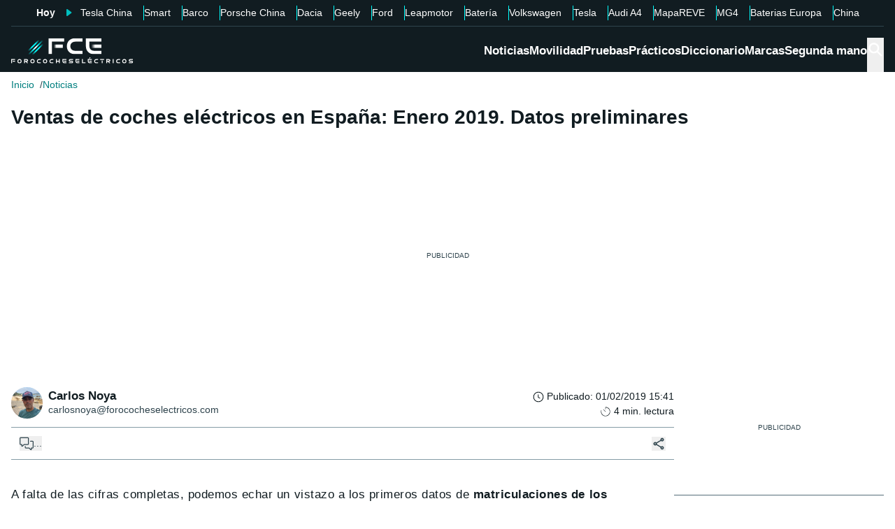

--- FILE ---
content_type: text/html; charset=utf-8
request_url: https://forococheselectricos.com/2019/02/ventas-de-coches-electricos-en-espana-enero-2019-datos-preliminares.html
body_size: 28758
content:
<!DOCTYPE html><html lang="es"><head><meta charSet="utf-8"/><meta name="viewport" content="width=device-width, initial-scale=1"/><link rel="preload" href="https://press.forococheselectricos.com/api/error/ipixel_n_fce_16639.png" as="image"/><link rel="stylesheet" href="/_next/static/chunks/0c48204c4e297da2.css" data-precedence="next"/><link rel="stylesheet" href="/_next/static/chunks/ba6c18c526f55e2a.css" data-precedence="next"/><link rel="stylesheet" href="/_next/static/chunks/345959b03f85b156.css" data-precedence="next"/><link rel="stylesheet" href="/_next/static/chunks/bba3eb28c1bf5b5b.css" data-precedence="next"/><link rel="stylesheet" href="/_next/static/chunks/2d6f283640d8d007.css" data-precedence="next"/><link rel="stylesheet" href="/_next/static/chunks/89e5a458b4fb5109.css" data-precedence="next"/><link rel="preload" as="script" fetchPriority="low" href="/_next/static/chunks/bd4ab1517efdc1c3.js"/><script src="/_next/static/chunks/4b4714e7f6f426fc.js" async=""></script><script src="/_next/static/chunks/db90bb8e6737bf80.js" async=""></script><script src="/_next/static/chunks/a83010a40c88e84c.js" async=""></script><script src="/_next/static/chunks/turbopack-29f1fb8e305bfb48.js" async=""></script><script src="/_next/static/chunks/ff1a16fafef87110.js" async=""></script><script src="/_next/static/chunks/247eb132b7f7b574.js" async=""></script><script src="/_next/static/chunks/32c52467215250aa.js" async=""></script><script src="/_next/static/chunks/57f9e3ee981b1c70.js" async=""></script><script src="/_next/static/chunks/0ccdb8544a23743c.js" async=""></script><script src="/_next/static/chunks/1d80214a25cfb6b1.js" async=""></script><script src="/_next/static/chunks/64a832dac107e6f8.js" async=""></script><script src="/_next/static/chunks/42c3419a8bdf4c02.js" async=""></script><script src="/_next/static/chunks/b594e30ab4e35c4d.js" async=""></script><script src="/_next/static/chunks/411eb923f80ecfd8.js" async=""></script><script src="/_next/static/chunks/d61457e4999c0a05.js" async=""></script><script src="/_next/static/chunks/62cdb93b5accf0a2.js" async=""></script><link rel="preload" href="https://cdn.overtracking.com/t/tD9Q8mF79C1rgUevi/" as="script"/><link rel="preload" href="https://cmp.meteored.com/cmp/inline.js" as="script"/><title>Ventas de coches eléctricos en España: Enero 2019. Datos preliminares</title><link rel="author" href="https://forococheselectricos.com/autor/carlos-noya//"/><meta name="author" content="Carlos Noya"/><meta name="creator" content="Carlos Noya"/><meta name="publisher" content="FCE"/><meta name="robots" content="index, follow, max-image-preview:large"/><meta name="category" content="Noticias"/><meta name="twitter:domain" content="forococheselectricos.com"/><meta name="twitter:url" content="https://forococheselectricos.com/2019/02/ventas-de-coches-electricos-en-espana-enero-2019-datos-preliminares.html"/><meta name="twitter:label1" content="Escrito por"/><meta name="twitter:data1" content="Carlos Noya"/><meta name="twitter:label2" content="Tiempo est. de lectura"/><meta name="twitter:data2" content="4 minutos"/><link rel="canonical" href="https://forococheselectricos.com/2019/02/ventas-de-coches-electricos-en-espana-enero-2019-datos-preliminares.html"/><link rel="alternate" type="application/rss+xml" title="Últimas noticias de Forococheselectricos.com" href="https://forococheselectricos.com/feed"/><meta property="og:title" content="Ventas de coches eléctricos en España: Enero 2019. Datos preliminares"/><meta property="og:url" content="https://forococheselectricos.com/2019/02/ventas-de-coches-electricos-en-espana-enero-2019-datos-preliminares.html"/><meta property="og:site_name" content="FCE"/><meta property="og:locale" content="es"/><meta property="og:type" content="article"/><meta property="article:published_time" content="2019-02-01T15:41:01+01:00"/><meta property="article:author" content="Carlos Noya"/><meta property="article:section" content="Noticias"/><meta property="article:tag" content="Coches eléctricos"/><meta property="article:tag" content="Ventas"/><meta name="twitter:card" content="summary_large_image"/><meta name="twitter:site" content="@foroelectricos"/><meta name="twitter:creator" content="@foroelectricos"/><meta name="twitter:title" content="Ventas de coches eléctricos en España: Enero 2019. Datos preliminares"/><link rel="icon" href="/favicon.ico?favicon.b2cfa4c6.ico" sizes="48x48" type="image/x-icon"/><link rel="icon" href="/icon.png?icon.4f639bdc.png" sizes="48x48" type="image/png"/><link rel="apple-touch-icon" href="/apple-icon.png?apple-icon.77443fc8.png" sizes="180x180" type="image/png"/><script src="/_next/static/chunks/a6dad97d9634a72d.js" noModule=""></script></head><body><div hidden=""><!--$--><!--/$--></div><div class="Body-module-scss-module__MrbVyG__body-wrapper"><header class="Header-module-scss-module__Auw_dG__header"><div class="Container-module-scss-module__5M3I7q__container"><div dir="ltr" class=" overflow-hidden DeeplinkingNavbar-module-scss-module__odQ11q__deeplinking-navbar DeeplinkingNavbar-module-scss-module__oVbvqa__deeplinking-navbar" style="position:relative;--radix-scroll-area-corner-width:0px;--radix-scroll-area-corner-height:0px"><style>[data-radix-scroll-area-viewport]{scrollbar-width:none;-ms-overflow-style:none;-webkit-overflow-scrolling:touch;}[data-radix-scroll-area-viewport]::-webkit-scrollbar{display:none}</style><div data-radix-scroll-area-viewport="" class="h-full w-full rounded-[inherit] overscroll-contain" style="overflow-x:hidden;overflow-y:hidden"><div style="min-width:100%;display:table"><div class="w-max mx-auto"><nav class="NavList-module-scss-module__OOq4TW__nav-list--separator NavList-module-scss-module__OOq4TW__nav-list--horizontal NavList-module-scss-module__OOq4TW__nav-list--lg DeeplinkingNavbar-module-scss-module__oVbvqa__deeplinking-navbar__nav"><ul class="NavList-module-scss-module__OOq4TW__nav-list__list"><li class="NavList-module-scss-module__OOq4TW__nav-list__list__item DeeplinkingNavbar-module-scss-module__odQ11q__deeplinking-navbar__nav__list__item DeeplinkingNavbar-module-scss-module__oVbvqa__deeplinking-navbar__nav__list__item"><span class="DeeplinkingNavbar-module-scss-module__odQ11q__deeplinking-navbar__nav__list__title">Hoy</span></li><li class="NavList-module-scss-module__OOq4TW__nav-list__list__item DeeplinkingNavbar-module-scss-module__odQ11q__deeplinking-navbar__nav__list__item DeeplinkingNavbar-module-scss-module__oVbvqa__deeplinking-navbar__nav__list__item"><a class="Button-module-scss-module__pf66aq__link Button-module-scss-module__pf66aq__link--text DeeplinkingNavbar-module-scss-module__odQ11q__deeplinking-navbar__nav__list__link" href="https://forococheselectricos.com/noticias/tesla-primer-ano-negativo-china-panorama-muy-negativo-20251228-39368.html">Tesla China</a></li><li class="NavList-module-scss-module__OOq4TW__nav-list__list__item DeeplinkingNavbar-module-scss-module__odQ11q__deeplinking-navbar__nav__list__item DeeplinkingNavbar-module-scss-module__oVbvqa__deeplinking-navbar__nav__list__item"><a class="Button-module-scss-module__pf66aq__link Button-module-scss-module__pf66aq__link--text DeeplinkingNavbar-module-scss-module__odQ11q__deeplinking-navbar__nav__list__link" href="https://forococheselectricos.com/noticias/mas-de-200000-km-en-3-smart-fortwo-electricos-20251228-39366.html">Smart</a></li><li class="NavList-module-scss-module__OOq4TW__nav-list__list__item DeeplinkingNavbar-module-scss-module__odQ11q__deeplinking-navbar__nav__list__item DeeplinkingNavbar-module-scss-module__oVbvqa__deeplinking-navbar__nav__list__item"><a class="Button-module-scss-module__pf66aq__link Button-module-scss-module__pf66aq__link--text DeeplinkingNavbar-module-scss-module__odQ11q__deeplinking-navbar__nav__list__link" href="https://forococheselectricos.com/noticias/barco-autonomo-a-vela-revolucionar-transporte-carga-atlantico-20251228-39365.html">Barco</a></li><li class="NavList-module-scss-module__OOq4TW__nav-list__list__item DeeplinkingNavbar-module-scss-module__odQ11q__deeplinking-navbar__nav__list__item DeeplinkingNavbar-module-scss-module__oVbvqa__deeplinking-navbar__nav__list__item"><a class="Button-module-scss-module__pf66aq__link Button-module-scss-module__pf66aq__link--text DeeplinkingNavbar-module-scss-module__odQ11q__deeplinking-navbar__nav__list__link" href="https://forococheselectricos.com/noticias/principio-del-fin-porsche-volkswagen-cierran-concesionarios-china-caida-ventas-historica-20251227-39367.html">Porsche China</a></li><li class="NavList-module-scss-module__OOq4TW__nav-list__list__item DeeplinkingNavbar-module-scss-module__odQ11q__deeplinking-navbar__nav__list__item DeeplinkingNavbar-module-scss-module__oVbvqa__deeplinking-navbar__nav__list__item"><a class="Button-module-scss-module__pf66aq__link Button-module-scss-module__pf66aq__link--text DeeplinkingNavbar-module-scss-module__odQ11q__deeplinking-navbar__nav__list__link" href="https://forococheselectricos.com/noticias/china-coches-electricos-baratos-vienen-con-todo-aqui-ni-aire-acondicionado-20251227-39364.html">Dacia</a></li><li class="NavList-module-scss-module__OOq4TW__nav-list__list__item DeeplinkingNavbar-module-scss-module__odQ11q__deeplinking-navbar__nav__list__item DeeplinkingNavbar-module-scss-module__oVbvqa__deeplinking-navbar__nav__list__item"><a class="Button-module-scss-module__pf66aq__link Button-module-scss-module__pf66aq__link--text DeeplinkingNavbar-module-scss-module__odQ11q__deeplinking-navbar__nav__list__link" href="https://forococheselectricos.com/noticias/coche-electrico-chino-vende-5-veces-mas-que-renault-5-apunta-europa-20251227-39363.html">Geely</a></li><li class="NavList-module-scss-module__OOq4TW__nav-list__list__item DeeplinkingNavbar-module-scss-module__odQ11q__deeplinking-navbar__nav__list__item DeeplinkingNavbar-module-scss-module__oVbvqa__deeplinking-navbar__nav__list__item"><a class="Button-module-scss-module__pf66aq__link Button-module-scss-module__pf66aq__link--text DeeplinkingNavbar-module-scss-module__odQ11q__deeplinking-navbar__nav__list__link" href="https://forococheselectricos.com/noticias/ceo-ford-explica-abandono-coches-baratos-fiesta-focus-20251227-39362.html">Ford</a></li><li class="NavList-module-scss-module__OOq4TW__nav-list__list__item DeeplinkingNavbar-module-scss-module__odQ11q__deeplinking-navbar__nav__list__item DeeplinkingNavbar-module-scss-module__oVbvqa__deeplinking-navbar__nav__list__item"><a class="Button-module-scss-module__pf66aq__link Button-module-scss-module__pf66aq__link--text DeeplinkingNavbar-module-scss-module__odQ11q__deeplinking-navbar__nav__list__link" href="https://forococheselectricos.com/noticias/leapmotor-desvela-interior-suv-mas-avanzado-d19-baterias-autonomias-20251223-39331.html">Leapmotor</a></li><li class="NavList-module-scss-module__OOq4TW__nav-list__list__item DeeplinkingNavbar-module-scss-module__odQ11q__deeplinking-navbar__nav__list__item DeeplinkingNavbar-module-scss-module__oVbvqa__deeplinking-navbar__nav__list__item"><a class="Button-module-scss-module__pf66aq__link Button-module-scss-module__pf66aq__link--text DeeplinkingNavbar-module-scss-module__odQ11q__deeplinking-navbar__nav__list__link" href="https://forococheselectricos.com/movilidad/volkswagen-celda-bateria-precio-importada-china-carrera-coche-electrico-20251222-39330.html">Batería</a></li><li class="NavList-module-scss-module__OOq4TW__nav-list__list__item DeeplinkingNavbar-module-scss-module__odQ11q__deeplinking-navbar__nav__list__item DeeplinkingNavbar-module-scss-module__oVbvqa__deeplinking-navbar__nav__list__item"><a class="Button-module-scss-module__pf66aq__link Button-module-scss-module__pf66aq__link--text DeeplinkingNavbar-module-scss-module__odQ11q__deeplinking-navbar__nav__list__link" href="https://forococheselectricos.com/noticias/nuevo-electrico-volkswagen-730-km-autonomia-20251222-39329.html">Volkswagen</a></li><li class="NavList-module-scss-module__OOq4TW__nav-list__list__item DeeplinkingNavbar-module-scss-module__odQ11q__deeplinking-navbar__nav__list__item DeeplinkingNavbar-module-scss-module__oVbvqa__deeplinking-navbar__nav__list__item"><a class="Button-module-scss-module__pf66aq__link Button-module-scss-module__pf66aq__link--text DeeplinkingNavbar-module-scss-module__odQ11q__deeplinking-navbar__nav__list__link" href="https://forococheselectricos.com/noticias/2026-sera-un-ano-de-todo-o-nada-para-tesla-20251222-39276.html">Tesla</a></li><li class="NavList-module-scss-module__OOq4TW__nav-list__list__item DeeplinkingNavbar-module-scss-module__odQ11q__deeplinking-navbar__nav__list__item DeeplinkingNavbar-module-scss-module__oVbvqa__deeplinking-navbar__nav__list__item"><a class="Button-module-scss-module__pf66aq__link Button-module-scss-module__pf66aq__link--text DeeplinkingNavbar-module-scss-module__odQ11q__deeplinking-navbar__nav__list__link" href="https://forococheselectricos.com/noticias/audi-revive-a4-20251219-39310.html">Audi A4</a></li><li class="NavList-module-scss-module__OOq4TW__nav-list__list__item DeeplinkingNavbar-module-scss-module__odQ11q__deeplinking-navbar__nav__list__item DeeplinkingNavbar-module-scss-module__oVbvqa__deeplinking-navbar__nav__list__item"><a class="Button-module-scss-module__pf66aq__link Button-module-scss-module__pf66aq__link--text DeeplinkingNavbar-module-scss-module__odQ11q__deeplinking-navbar__nav__list__link" href="https://forococheselectricos.com/noticias/mapareve-app-planificador-rutas-coches-electricos-en-espana-20251219-39312.html">MapaREVE</a></li><li class="NavList-module-scss-module__OOq4TW__nav-list__list__item DeeplinkingNavbar-module-scss-module__odQ11q__deeplinking-navbar__nav__list__item DeeplinkingNavbar-module-scss-module__oVbvqa__deeplinking-navbar__nav__list__item"><a class="Button-module-scss-module__pf66aq__link Button-module-scss-module__pf66aq__link--text DeeplinkingNavbar-module-scss-module__odQ11q__deeplinking-navbar__nav__list__link" href="https://forococheselectricos.com/noticias/mg4-bateria-semisolida-llega-mercado-20251219-39308.html">MG4</a></li><li class="NavList-module-scss-module__OOq4TW__nav-list__list__item DeeplinkingNavbar-module-scss-module__odQ11q__deeplinking-navbar__nav__list__item DeeplinkingNavbar-module-scss-module__oVbvqa__deeplinking-navbar__nav__list__item"><a class="Button-module-scss-module__pf66aq__link Button-module-scss-module__pf66aq__link--text DeeplinkingNavbar-module-scss-module__odQ11q__deeplinking-navbar__nav__list__link" href="https://forococheselectricos.com/movilidad/europa-ingenieros-chinos-aprender-fabricar-baterias-20251217-39290.html">Baterias Europa</a></li><li class="NavList-module-scss-module__OOq4TW__nav-list__list__item DeeplinkingNavbar-module-scss-module__odQ11q__deeplinking-navbar__nav__list__item DeeplinkingNavbar-module-scss-module__oVbvqa__deeplinking-navbar__nav__list__item"><a class="Button-module-scss-module__pf66aq__link Button-module-scss-module__pf66aq__link--text DeeplinkingNavbar-module-scss-module__odQ11q__deeplinking-navbar__nav__list__link" href="https://forococheselectricos.com/noticias/efecto-domino-km-0-inundarse-europa-de-coches-chinos-baratos-20251218-39301.html">China</a></li></ul></nav></div></div></div></div></div><div class=""><div class="Container-module-scss-module__5M3I7q__container Header-module-scss-module__Auw_dG__header__primary__container"><button class="Button-module-scss-module__pf66aq__link Header-module-scss-module__Auw_dG__header__primary__container__item Header-module-scss-module__Auw_dG__header__primary__container__item--mobile" title="Menú"><span><svg width="18" height="12" viewBox="0 0 18 12" fill="none" xmlns="http://www.w3.org/2000/svg" style="visibility:visible"><path d="M0 12H18V10H0V12ZM0 7H18V5H0V7ZM0 0V2H18V0H0Z" fill="currentColor"></path></svg></span></button><a class="Button-module-scss-module__pf66aq__link Header-module-scss-module__Auw_dG__header__primary__container__item" href="https://forococheselectricos.com/"><div class="Image-module-scss-module__gObqBW__img-container Image-module-scss-module__gObqBW__img Header-module-scss-module__Auw_dG__header__primary__container__item__logo"><img alt="FCE" loading="lazy" width="500" height="103" decoding="async" data-nimg="1" class="Image-module-scss-module__gObqBW__img" style="color:transparent" src="/_next/static/media/logo-movil-negativo.1365684b.svg"/></div></a><button class="Button-module-scss-module__pf66aq__link Button-module-scss-module__pf66aq__link--text Header-module-scss-module__Auw_dG__header__primary__container__item Header-module-scss-module__Auw_dG__header__primary__container__item--search-btn" title="Buscar"><span><span class="Icon-module-scss-module__hBuB-a__icon Icon-module-scss-module__hBuB-a__icon--md"><svg stroke="currentColor" fill="currentColor" stroke-width="0" viewBox="0 0 512 512"><path d="M464 428 339.92 303.9a160.48 160.48 0 0 0 30.72-94.58C370.64 120.37 298.27 48 209.32 48S48 120.37 48 209.32s72.37 161.32 161.32 161.32a160.48 160.48 0 0 0 94.58-30.72L428 464zM209.32 319.69a110.38 110.38 0 1 1 110.37-110.37 110.5 110.5 0 0 1-110.37 110.37z"></path></svg></span></span></button><nav class="NavList-module-scss-module__OOq4TW__nav-list NavList-module-scss-module__OOq4TW__nav-list--horizontal NavList-module-scss-module__OOq4TW__nav-list--xl HeaderNavbar-module-scss-module__NAw_0W__header-navbar Header-module-scss-module__Auw_dG__header__primary__container__item__navbar"><ul class="NavList-module-scss-module__OOq4TW__nav-list__list HeaderNavbar-module-scss-module__NAw_0W__header-navbar__list"><li class="NavList-module-scss-module__OOq4TW__nav-list__list__item HeaderNavbar-module-scss-module__NAw_0W__header-navbar__item"><a class="Button-module-scss-module__pf66aq__link HeaderNavbar-module-scss-module__NAw_0W__header-navbar__item__link " href="https://forococheselectricos.com/noticias/">Noticias</a></li><li class="NavList-module-scss-module__OOq4TW__nav-list__list__item HeaderNavbar-module-scss-module__NAw_0W__header-navbar__item"><a class="Button-module-scss-module__pf66aq__link HeaderNavbar-module-scss-module__NAw_0W__header-navbar__item__link " href="https://forococheselectricos.com/movilidad/">Movilidad</a></li><li class="NavList-module-scss-module__OOq4TW__nav-list__list__item HeaderNavbar-module-scss-module__NAw_0W__header-navbar__item"><a class="Button-module-scss-module__pf66aq__link HeaderNavbar-module-scss-module__NAw_0W__header-navbar__item__link " href="https://forococheselectricos.com/pruebas/">Pruebas</a></li><li class="NavList-module-scss-module__OOq4TW__nav-list__list__item HeaderNavbar-module-scss-module__NAw_0W__header-navbar__item"><a class="Button-module-scss-module__pf66aq__link HeaderNavbar-module-scss-module__NAw_0W__header-navbar__item__link " href="https://forococheselectricos.com/practicos/">Prácticos</a></li><li class="NavList-module-scss-module__OOq4TW__nav-list__list__item HeaderNavbar-module-scss-module__NAw_0W__header-navbar__item"><a class="Button-module-scss-module__pf66aq__link HeaderNavbar-module-scss-module__NAw_0W__header-navbar__item__link " href="https://forococheselectricos.com/diccionario/">Diccionario</a></li><li class="NavList-module-scss-module__OOq4TW__nav-list__list__item HeaderNavbar-module-scss-module__NAw_0W__header-navbar__item"><a class="Button-module-scss-module__pf66aq__link HeaderNavbar-module-scss-module__NAw_0W__header-navbar__item__link " href="https://forococheselectricos.com/marcas/" title="Marcas de coches eléctricos">Marcas</a></li><li class="NavList-module-scss-module__OOq4TW__nav-list__list__item HeaderNavbar-module-scss-module__NAw_0W__header-navbar__item"><a class="Button-module-scss-module__pf66aq__link HeaderNavbar-module-scss-module__NAw_0W__header-navbar__item__link " href="https://forococheselectricos.com/coches/segunda-mano/">Segunda mano</a></li></ul></nav></div></div></header><main class="Main-module-scss-module__SgJCQW__layout"><section class="Container-module-scss-module__5M3I7q__container"><div dir="ltr" class=" overflow-hidden ContentHeader-module-scss-module__a42t6q__content-header__breadcrumb" style="position:relative;--radix-scroll-area-corner-width:0px;--radix-scroll-area-corner-height:0px"><style>[data-radix-scroll-area-viewport]{scrollbar-width:none;-ms-overflow-style:none;-webkit-overflow-scrolling:touch;}[data-radix-scroll-area-viewport]::-webkit-scrollbar{display:none}</style><div data-radix-scroll-area-viewport="" class="h-full w-full rounded-[inherit] overscroll-contain" style="overflow-x:hidden;overflow-y:hidden"><div style="min-width:100%;display:table"><div class="w-max"><script type="application/ld+json">{"@context":"https://schema.org","@type":"BreadcrumbList","itemListElement":[{"@type":"ListItem","position":1,"name":"Inicio","item":"https://forococheselectricos.com/"},{"@type":"ListItem","position":2,"name":"Noticias","item":"https://forococheselectricos.com/noticias/"}]}</script><nav class="NavList-module-scss-module__OOq4TW__nav-list NavList-module-scss-module__OOq4TW__nav-list--horizontal Breadcrumb-module-scss-module__1-71lW__breadcrumb__nav"><ul class="NavList-module-scss-module__OOq4TW__nav-list__list"><li class="NavList-module-scss-module__OOq4TW__nav-list__list__item Breadcrumb-module-scss-module__1-71lW__breadcrumb__nav__list__item"><a class="Button-module-scss-module__pf66aq__link" href="https://forococheselectricos.com/">Inicio</a></li><li class="NavList-module-scss-module__OOq4TW__nav-list__list__item Breadcrumb-module-scss-module__1-71lW__breadcrumb__nav__list__item"><a class="Button-module-scss-module__pf66aq__link" href="https://forococheselectricos.com/noticias/">Noticias</a></li></ul></nav></div></div></div></div></section><div class="Container-module-scss-module__5M3I7q__container News-module-scss-module___DXU2a__news__header-container"><div class="NewsHeader-module-scss-module__Ad8uga__news-header News-module-scss-module___DXU2a__news__header"><h1 class="Title-module-scss-module__m8dToW__title Title-module-scss-module__m8dToW__title--lg NewsHeader-module-scss-module__Ad8uga__news-header__title"><span>Ventas de coches eléctricos en España: Enero 2019. Datos preliminares</span></h1></div><div class="AdContainer-module-scss-module__k_Ejvq__ad-unit-section AdContainer-module-scss-module__k_Ejvq__ad-unit-section--out-of-page AdContainer-module-scss-module__k_Ejvq__ad-unit-section--vertical AdContainer-module-scss-module__k_Ejvq__ad-unit-section--sticky"><div class="AdContainer-module-scss-module__k_Ejvq__ad-unit"><div class="AdContainer-module-scss-module__k_Ejvq__ad-unit__banner"><div class="w-full flex justify-center"></div></div></div></div><div class="AdContainer-module-scss-module__k_Ejvq__ad-unit-section AdContainer-module-scss-module__k_Ejvq__ad-unit-section--in-page AdContainer-module-scss-module__k_Ejvq__ad-unit-section--fixed AdContainer-module-scss-module__k_Ejvq__ad-unit-section--horizontal AdContainer-module-scss-module__k_Ejvq__ad-unit-section--desktop"><div class="AdContainer-module-scss-module__k_Ejvq__ad-unit"><div class="AdContainer-module-scss-module__k_Ejvq__ad-unit__banner"><div class="w-full flex justify-center"></div></div></div></div></div><div class="Container-module-scss-module__5M3I7q__container"><div class="Columns-module-scss-module__HvK1wq__columns"><div class="Columns-module-scss-module__HvK1wq__columns__column"><div class="Author-module-scss-module__fSlxOW__author"><div class="Author-module-scss-module__fSlxOW__author__main"><div class="Author-module-scss-module__fSlxOW__author__main__author"><div class="Image-module-scss-module__gObqBW__img-container Image-module-scss-module__gObqBW__img Image-module-scss-module__gObqBW__img-container--avatar Author-module-scss-module__fSlxOW__author__main__author__avatar"><img alt="Carlos Noya" loading="lazy" width="400" height="400" decoding="async" data-nimg="1" class="Image-module-scss-module__gObqBW__img" style="color:transparent" sizes="40px" srcSet="https://images.forococheselectricos.com/image/l/150w/autores/profile/carlos-noya.png 150w, https://images.forococheselectricos.com/image/l/250w/autores/profile/carlos-noya.png 250w, https://images.forococheselectricos.com/image/l/393w/autores/profile/carlos-noya.png 393w, https://images.forococheselectricos.com/image/l/450w/autores/profile/carlos-noya.png 450w, https://images.forococheselectricos.com/image/l/640w/autores/profile/carlos-noya.png 640w, https://images.forococheselectricos.com/image/l/800w/autores/profile/carlos-noya.png 800w, https://images.forococheselectricos.com/image/l/1100w/autores/profile/carlos-noya.png 1100w, https://images.forococheselectricos.com/image/l/1320w/autores/profile/carlos-noya.png 1320w" src="https://images.forococheselectricos.com/image/l/1320w/autores/profile/carlos-noya.png"/></div><div class="Author-module-scss-module__fSlxOW__author__main__author__text"><a class="Button-module-scss-module__pf66aq__link Author-module-scss-module__fSlxOW__author__main__author__text__name" href="https://forococheselectricos.com/autor/carlos-noya/" title="Carlos Noya">Carlos Noya</a><a class="Button-module-scss-module__pf66aq__link Button-module-scss-module__pf66aq__button--xs Author-module-scss-module__fSlxOW__author__main__author__text__x" href="/cdn-cgi/l/email-protection#9ffcfeedf3f0ecf1f0e6fedff9f0edf0fcf0fcf7faecfaf3fafcebedf6fcf0ecb1fcf0f2" title="por Email" rel="nofollow" target="_blank"><span class="__cf_email__" data-cfemail="137072617f7c607d7c6a7253757c617c707c707b7660767f767067617a707c603d707c7e">[email&#160;protected]</span></a></div></div><div class="Author-module-scss-module__fSlxOW__author__main__extra"><div class="Author-module-scss-module__fSlxOW__author__main__extra__dates"><p class="flex items-center justify-end"><span class="Icon-module-scss-module__hBuB-a__icon Icon-module-scss-module__hBuB-a__icon--xs mr-1"><svg fill="currentColor" viewBox="0 0 24 24" xmlns="http://www.w3.org/2000/svg"><path d="M12.5 7.25a.75.75 0 0 0-1.5 0v5.5c0 .27.144.518.378.651l3.5 2a.75.75 0 0 0 .744-1.302L12.5 12.315V7.25Z"></path><path d="M12 1c6.075 0 11 4.925 11 11s-4.925 11-11 11S1 18.075 1 12 5.925 1 12 1ZM2.5 12a9.5 9.5 0 0 0 9.5 9.5 9.5 9.5 0 0 0 9.5-9.5A9.5 9.5 0 0 0 12 2.5 9.5 9.5 0 0 0 2.5 12Z"></path></svg></span>Publicado<!-- -->:<!-- --> <!-- -->01/02/2019 15:41</p><p class="Author-module-scss-module__fSlxOW__author__main__extra__read-time flex items-center justify-end"><span class="Icon-module-scss-module__hBuB-a__icon Icon-module-scss-module__hBuB-a__icon--xs mr-1"><svg fill="currentColor" viewBox="0 0 24 24" xmlns="http://www.w3.org/2000/svg"><g id="Timer"><g><path d="M2.336,9.685A9.934,9.934,0,0,0,13.592,21.808,9.931,9.931,0,0,0,20.708,7.23,10.046,10.046,0,0,0,12,2.072a.507.507,0,0,0-.5.5v4.2a.5.5,0,0,0,1,0v-4.2l-.5.5a8.935,8.935,0,0,1,8.433,11.892A8.938,8.938,0,0,1,6.468,19.027,9.041,9.041,0,0,1,3.3,9.951c.142-.627-.822-.9-.964-.266Z"></path><path d="M7.4,8.117a.5.5,0,0,1,.707-.707l4.243,4.242h0a.5.5,0,0,1-.707.707Z"></path></g></g></svg></span>4<!-- --> <!-- -->min. lectura</p></div></div></div><div class="Author-module-scss-module__fSlxOW__author__actions"><div class="Author-module-scss-module__fSlxOW__author__actions__group"><button class="Button-module-scss-module__pf66aq__link Button-module-scss-module__pf66aq__link--text"><span><span class="Author-module-scss-module__fSlxOW__author__actions__comments"><span class="Icon-module-scss-module__hBuB-a__icon Icon-module-scss-module__hBuB-a__icon--sm"><svg stroke="currentColor" fill="currentColor" stroke-width="0" viewBox="0 0 24 24" height="200px" width="200px" xmlns="http://www.w3.org/2000/svg"><path d="M1.75 1h12.5c.966 0 1.75.784 1.75 1.75v9.5A1.75 1.75 0 0 1 14.25 14H8.061l-2.574 2.573A1.458 1.458 0 0 1 3 15.543V14H1.75A1.75 1.75 0 0 1 0 12.25v-9.5C0 1.784.784 1 1.75 1ZM1.5 2.75v9.5c0 .138.112.25.25.25h2a.75.75 0 0 1 .75.75v2.19l2.72-2.72a.749.749 0 0 1 .53-.22h6.5a.25.25 0 0 0 .25-.25v-9.5a.25.25 0 0 0-.25-.25H1.75a.25.25 0 0 0-.25.25Z"></path><path d="M22.5 8.75a.25.25 0 0 0-.25-.25h-3.5a.75.75 0 0 1 0-1.5h3.5c.966 0 1.75.784 1.75 1.75v9.5A1.75 1.75 0 0 1 22.25 20H21v1.543a1.457 1.457 0 0 1-2.487 1.03L15.939 20H10.75A1.75 1.75 0 0 1 9 18.25v-1.465a.75.75 0 0 1 1.5 0v1.465c0 .138.112.25.25.25h5.5a.75.75 0 0 1 .53.22l2.72 2.72v-2.19a.75.75 0 0 1 .75-.75h2a.25.25 0 0 0 .25-.25v-9.5Z"></path></svg></span><a class="Button-module-scss-module__pf66aq__link Button-module-scss-module__pf66aq__link--text disqus-comment-count" href="https://forococheselectricos.com/2019/02/ventas-de-coches-electricos-en-espana-enero-2019-datos-preliminares.html#disqus_thread">...</a></span></span></button></div><div class="Author-module-scss-module__fSlxOW__author__actions__group"><button class="Button-module-scss-module__pf66aq__link Button-module-scss-module__pf66aq__link--text Author-module-scss-module__fSlxOW__author__actions__share" title="Compartir esta noticia" type="button" aria-haspopup="dialog" aria-expanded="false" aria-controls="radix-_R_ak59aav5ubr5ufb_" data-state="closed"><span><span class="Icon-module-scss-module__hBuB-a__icon Icon-module-scss-module__hBuB-a__icon--sm"><svg stroke="currentColor" fill="currentColor" stroke-width="0" viewBox="0 0 24 24" height="200px" width="200px" xmlns="http://www.w3.org/2000/svg"><path fill="none" d="M0 0h24v24H0V0z"></path><path d="M18 16.08c-.76 0-1.44.3-1.96.77L8.91 12.7c.05-.23.09-.46.09-.7s-.04-.47-.09-.7l7.05-4.11c.54.5 1.25.81 2.04.81 1.66 0 3-1.34 3-3s-1.34-3-3-3-3 1.34-3 3c0 .24.04.47.09.7L8.04 9.81C7.5 9.31 6.79 9 6 9c-1.66 0-3 1.34-3 3s1.34 3 3 3c.79 0 1.5-.31 2.04-.81l7.12 4.16c-.05.21-.08.43-.08.65 0 1.61 1.31 2.92 2.92 2.92s2.92-1.31 2.92-2.92c0-1.61-1.31-2.92-2.92-2.92zM18 4c.55 0 1 .45 1 1s-.45 1-1 1-1-.45-1-1 .45-1 1-1zM6 13c-.55 0-1-.45-1-1s.45-1 1-1 1 .45 1 1-.45 1-1 1zm12 7.02c-.55 0-1-.45-1-1s.45-1 1-1 1 .45 1 1-.45 1-1 1z"></path></svg></span></span></button></div></div></div><div class="NewsContent-module-scss-module__6_SHrq__news-content News-module-scss-module___DXU2a__news__content news__content"><p class="Paragraph-module-scss-module__YTaiWG__paragraph">A falta de las cifras completas, podemos echar un vistazo a los primeros datos de <strong>matriculaciones de los principales coches eléctricos en España</strong> durante el pasado mes de enero. Un primer mes de un año que nadie duda que será el más exitoso en cuanto a ventas, que por otro lado no ha comenzado demasiado bien para los hasta ahora líderes del sector.</p><div class="AdContainer-module-scss-module__k_Ejvq__ad-unit-section AdContainer-module-scss-module__k_Ejvq__ad-unit-section--in-page AdContainer-module-scss-module__k_Ejvq__ad-unit-section--fixed AdContainer-module-scss-module__k_Ejvq__ad-unit-section--vertical AdContainer-module-scss-module__k_Ejvq__ad-unit-section--sticky AdContainer-module-scss-module__k_Ejvq__ad-unit-section--mobile" style="max-width:640px;margin:auto"><div class="AdContainer-module-scss-module__k_Ejvq__ad-unit"><div class="AdContainer-module-scss-module__k_Ejvq__ad-unit__banner"><div class="w-full flex justify-center"></div></div></div></div><p class="Paragraph-module-scss-module__YTaiWG__paragraph">Sin duda el gran titular son tanto las <strong>151 unidades del Nissan LEAF</strong>, que logra justo a las puertas del inicio de las ventas de <span><a class="Button-module-scss-module__pf66aq__link Button-module-scss-module__pf66aq__link--content NewsContent-module-scss-module__6_SHrq__news-content__link" href="https://forococheselectricos.com/2019/01/nissan-leaf-e-385-kilometros-de-autonomia-gracias-a-unas-baterias-de-62-kwh-aun-con-refrigeracion-pasiva.html" rel="noopener" target="_blank">la nueva versión con batería de 62 kWh</a></span>, y que permiten al compacto japonés iniciar el año con buen pie.</p><div class="AdContainer-module-scss-module__k_Ejvq__ad-unit-section AdContainer-module-scss-module__k_Ejvq__ad-unit-section--in-page AdContainer-module-scss-module__k_Ejvq__ad-unit-section--fixed AdContainer-module-scss-module__k_Ejvq__ad-unit-section--vertical AdContainer-module-scss-module__k_Ejvq__ad-unit-section--sticky AdContainer-module-scss-module__k_Ejvq__ad-unit-section--desktop" style="max-width:640px;margin:auto"><div class="AdContainer-module-scss-module__k_Ejvq__ad-unit"><div class="AdContainer-module-scss-module__k_Ejvq__ad-unit__banner"><div class="w-full flex justify-center"></div></div></div></div><p class="Paragraph-module-scss-module__YTaiWG__paragraph">La otra gran noticia son las <strong>127 unidades el Hyundai Kona eléctrico.</strong> Una cifra realmente esperanzadora que nos muestra que hay demanda de coches eléctricos de amplia autonomía, incluso sin programas de ayudas que permitan reducir su elevado precio. Veremos si los coreanos son capaces de atender la demanda, y dan la sorpresa colocándose en lo más alto este año.</p><p class="Paragraph-module-scss-module__YTaiWG__paragraph">Por detrás podemos ver al <strong>BMW i3</strong>, que ha visto como ha comenzando la distribución de su<span> <a class="Button-module-scss-module__pf66aq__link Button-module-scss-module__pf66aq__link--content NewsContent-module-scss-module__6_SHrq__news-content__link" href="https://forococheselectricos.com/2018/11/entregas-espana-nuevo-bmw-i3-de-120ah-precios-39-500-euros.html" rel="noopener" target="_blank">nueva versión con batería de 42 kWh</a></span>, y que en enero se ha anotado <strong>67 unidades.</strong> Además una versión que deja atrás la división de eléctrico-extensor de autonomía que hasta ahora suponía mandar al extensor a la categoría de híbridos enchufables. Una opción que como recordamos ya no está disponible para esta variante.</p><p class="Paragraph-module-scss-module__YTaiWG__paragraph"><a class="Button-module-scss-module__pf66aq__link Button-module-scss-module__pf66aq__link--content NewsContent-module-scss-module__6_SHrq__news-content__link" href="https://forococheselectricos.com/2018/11/el-hyundai-kona-electrico-se-enfrenta-el-nissan-leaf-quien-resulta-victorioso.html/hyundai-kona-electrico-vs-nissan-leaf-2" rel="attachment wp-att-85515"><div class="ContentImage-module-scss-module__BCFH-q__content-image"><figure class="Figure-module-scss-module__G-incq__figure-container"><div class="FullWidthContainerContentWrapper-module-scss-module__p0k4iW__full-width-content-wrapper FullWidthContainerContentWrapper-module-scss-module__p0k4iW__full-width-content-wrapper--mobile"><div class="Image-module-scss-module__gObqBW__img-container Image-module-scss-module__gObqBW__img ContentImage-module-scss-module__BCFH-q__content-image__container img-container Figure-module-scss-module__G-incq__figure-container__img-container"><img alt="" loading="lazy" width="1013" height="675" decoding="async" data-nimg="1" class="Image-module-scss-module__gObqBW__img" style="color:transparent" sizes="(max-width: 992px) 100vw, 776px" srcSet="https://images.forococheselectricos.com/image/l/393w/wp-content/uploads/2018/11/Hyundai-Kona-El%C3%A9ctrico-vs-Nissan-LEAF-2.jpg 393w, https://images.forococheselectricos.com/image/l/450w/wp-content/uploads/2018/11/Hyundai-Kona-El%C3%A9ctrico-vs-Nissan-LEAF-2.jpg 450w, https://images.forococheselectricos.com/image/l/640w/wp-content/uploads/2018/11/Hyundai-Kona-El%C3%A9ctrico-vs-Nissan-LEAF-2.jpg 640w, https://images.forococheselectricos.com/image/l/800w/wp-content/uploads/2018/11/Hyundai-Kona-El%C3%A9ctrico-vs-Nissan-LEAF-2.jpg 800w, https://images.forococheselectricos.com/image/l/1100w/wp-content/uploads/2018/11/Hyundai-Kona-El%C3%A9ctrico-vs-Nissan-LEAF-2.jpg 1100w, https://images.forococheselectricos.com/image/l/1320w/wp-content/uploads/2018/11/Hyundai-Kona-El%C3%A9ctrico-vs-Nissan-LEAF-2.jpg 1320w" src="https://images.forococheselectricos.com/image/l/1320w/wp-content/uploads/2018/11/Hyundai-Kona-El%C3%A9ctrico-vs-Nissan-LEAF-2.jpg"/></div></div></figure></div></a></p><span class="MobileContainer-module-scss-module__CPip7G__mobile-container"><div class="AdContainer-module-scss-module__k_Ejvq__ad-unit-section AdContainer-module-scss-module__k_Ejvq__ad-unit-section--in-page AdContainer-module-scss-module__k_Ejvq__ad-unit-section--fixed AdContainer-module-scss-module__k_Ejvq__ad-unit-section--vertical AdContainer-module-scss-module__k_Ejvq__ad-unit-section--sticky AdContainer-module-scss-module__k_Ejvq__ad-unit-section--mobile"><div class="AdContainer-module-scss-module__k_Ejvq__ad-unit"><div class="AdContainer-module-scss-module__k_Ejvq__ad-unit__banner"><div class="w-full flex justify-center"></div></div></div></div></span><p class="Paragraph-module-scss-module__YTaiWG__paragraph">Sin duda otro de los aspectos destacables es <strong>el batacazo que se ha dado Renault</strong>, cuyo ZOE apenas ha llegado a las <strong>58 unidades</strong>. Una cifra que supone <strong>una caída del 50%</strong> respecto a las entregas de enero del pasado año, y una clara señal del fuerte agotamiento de un modelo veterano que lleva sin cambios importantes desde su lanzamiento, más allá de la puesta en marcha de la nueva batería de 41 kWh en 2016, y el nuevo motor en 2018.</p><p class="Paragraph-module-scss-module__YTaiWG__paragraph">Un ZOE que además ve como sus números dentro del mercado no profesional caminan hacia la irrelevancia total, ya que <b>de las 58 matriculaciones</b> registradas en enero<b>, apenas 16 han sido a clientes particulares,</b> siendo el resto empresas y car sharing. De nuevo, otra señal de que Renault debería forzar algo la marcha y no sólo presentar<span> <a class="Button-module-scss-module__pf66aq__link Button-module-scss-module__pf66aq__link--content NewsContent-module-scss-module__6_SHrq__news-content__link" href="https://forococheselectricos.com/2019/01/renault-podria-presentar-el-nuevo-y-esperado-zoe-por-sorpresa-en-marzo-durante-el-salon-de-ginebra-que-podemos-esperar.html" rel="noopener" target="_blank">el nuevo ZOE en el Salón de Ginebra</a></span> del mes de marzo, sino lanzarlo antes del verano.</p><span class="DesktopContainer-module-scss-module__GXNXXG__desktop-container"><div class=""><div class="AdContainer-module-scss-module__k_Ejvq__ad-unit-section AdContainer-module-scss-module__k_Ejvq__ad-unit-section--in-page AdContainer-module-scss-module__k_Ejvq__ad-unit-section--fixed-sm AdContainer-module-scss-module__k_Ejvq__ad-unit-section--vertical AdContainer-module-scss-module__k_Ejvq__ad-unit-section--desktop"><div class="AdContainer-module-scss-module__k_Ejvq__ad-unit"><div class="AdContainer-module-scss-module__k_Ejvq__ad-unit__banner"><div class="w-full flex justify-center"></div></div></div></div></div></span><h2 class="Title-module-scss-module__m8dToW__title Title-module-scss-module__m8dToW__title--md ContentTitle-module-scss-module__YrBDsW__content-title">Híbridos enchufables</h2><p class="Paragraph-module-scss-module__YTaiWG__paragraph"><a class="Button-module-scss-module__pf66aq__link Button-module-scss-module__pf66aq__link--content NewsContent-module-scss-module__6_SHrq__news-content__link" href="https://forococheselectricos.com/2018/03/primer-vistazo-al-mitsubishi-outlander-2018-video.html/mitsubishi-outlander-phev-2-2" rel="attachment wp-att-70901"><div class="ContentImage-module-scss-module__BCFH-q__content-image"><figure class="Figure-module-scss-module__G-incq__figure-container"><div class="FullWidthContainerContentWrapper-module-scss-module__p0k4iW__full-width-content-wrapper FullWidthContainerContentWrapper-module-scss-module__p0k4iW__full-width-content-wrapper--mobile"><div class="Image-module-scss-module__gObqBW__img-container Image-module-scss-module__gObqBW__img ContentImage-module-scss-module__BCFH-q__content-image__container img-container Figure-module-scss-module__G-incq__figure-container__img-container"><img alt="" loading="lazy" width="940" height="626" decoding="async" data-nimg="1" class="Image-module-scss-module__gObqBW__img" style="color:transparent" sizes="(max-width: 992px) 100vw, 776px" srcSet="https://images.forococheselectricos.com/image/l/393w/wp-content/uploads/2018/03/mitsubishi-outlander-phev-2.jpg 393w, https://images.forococheselectricos.com/image/l/450w/wp-content/uploads/2018/03/mitsubishi-outlander-phev-2.jpg 450w, https://images.forococheselectricos.com/image/l/640w/wp-content/uploads/2018/03/mitsubishi-outlander-phev-2.jpg 640w, https://images.forococheselectricos.com/image/l/800w/wp-content/uploads/2018/03/mitsubishi-outlander-phev-2.jpg 800w, https://images.forococheselectricos.com/image/l/1100w/wp-content/uploads/2018/03/mitsubishi-outlander-phev-2.jpg 1100w, https://images.forococheselectricos.com/image/l/1320w/wp-content/uploads/2018/03/mitsubishi-outlander-phev-2.jpg 1320w" src="https://images.forococheselectricos.com/image/l/1320w/wp-content/uploads/2018/03/mitsubishi-outlander-phev-2.jpg"/></div></div></figure></div></a></p><p class="Paragraph-module-scss-module__YTaiWG__paragraph">En cuanto a los híbridos enchufables, podemos ver como el<strong> Mitsubishi Outlander PHEV</strong> empieza el año como líder indiscutible con<strong> 165 unidades</strong>. Si tenemos en cuenta que entre todas las marcas y modelos se han entregado 510 unidades, esto supone una cuota de mercado del 32% para el todocamino japonés.</p><span class="MobileContainer-module-scss-module__CPip7G__mobile-container"><div class="Inread-module-scss-module__t_QwZG__inread--large"><div class="AdContainer-module-scss-module__k_Ejvq__ad-unit-section AdContainer-module-scss-module__k_Ejvq__ad-unit-section--in-page AdContainer-module-scss-module__k_Ejvq__ad-unit-section--fixed-sm AdContainer-module-scss-module__k_Ejvq__ad-unit-section--vertical AdContainer-module-scss-module__k_Ejvq__ad-unit-section--mobile"><div class="AdContainer-module-scss-module__k_Ejvq__ad-unit"><div class="AdContainer-module-scss-module__k_Ejvq__ad-unit__banner"><div class="w-full flex justify-center"></div></div></div></div></div></span><aside data-mrf-recirculation="FCE - Noticia - Recirculacion Contenido"><nav class="NavList-module-scss-module__OOq4TW__nav-list--separator NavList-module-scss-module__OOq4TW__nav-list--vertical"><ul class="NavList-module-scss-module__OOq4TW__nav-list__list"><li class="NavList-module-scss-module__OOq4TW__nav-list__list__item"><div class="NewsLink-module-scss-module__K3SACa__news-link NewsLink-module-scss-module__K3SACa__news-link--sm"><a class="NewsLink-module-scss-module__K3SACa__news-link__wrapper-link" href="/noticias/este-suv-electrico-era-la-gran-esperanza-de-hyundai-pero-no-logra-competir-con-los-modelos-chinos-20251229-39381.html"><div class="Image-module-scss-module__gObqBW__img-container Image-module-scss-module__gObqBW__img Image-module-scss-module__gObqBW__img-container--rounded-md NewsLink-module-scss-module__K3SACa__news-link__image"><img figcaption="El Hyundai Elexio se puso a la venta en octubre." alt="Este SUV eléctrico era la gran esperanza de Hyundai, pero no logra competir con los modelos chinos" loading="lazy" width="1280" height="720" decoding="async" data-nimg="1" class="Image-module-scss-module__gObqBW__img" style="color:transparent" sizes="(max-width: 992px) 95vw, 290px" srcSet="https://images.forococheselectricos.com/image/l/393w/editorial/faa635848d0b3dc4732937c18266c66da246f158d63ef86c9775e1be70971049.jpeg 393w, https://images.forococheselectricos.com/image/l/450w/editorial/faa635848d0b3dc4732937c18266c66da246f158d63ef86c9775e1be70971049.jpeg 450w, https://images.forococheselectricos.com/image/l/640w/editorial/faa635848d0b3dc4732937c18266c66da246f158d63ef86c9775e1be70971049.jpeg 640w, https://images.forococheselectricos.com/image/l/800w/editorial/faa635848d0b3dc4732937c18266c66da246f158d63ef86c9775e1be70971049.jpeg 800w, https://images.forococheselectricos.com/image/l/1100w/editorial/faa635848d0b3dc4732937c18266c66da246f158d63ef86c9775e1be70971049.jpeg 1100w, https://images.forococheselectricos.com/image/l/1320w/editorial/faa635848d0b3dc4732937c18266c66da246f158d63ef86c9775e1be70971049.jpeg 1320w" src="https://images.forococheselectricos.com/image/l/1320w/editorial/faa635848d0b3dc4732937c18266c66da246f158d63ef86c9775e1be70971049.jpeg"/></div><div class="NewsLink-module-scss-module__K3SACa__news-link__data"><p class="NewsLink-module-scss-module__K3SACa__news-link__data__title">Este SUV eléctrico era la gran esperanza de Hyundai, pero no logra competir con los modelos chinos</p></div></a></div></li><li class="NavList-module-scss-module__OOq4TW__nav-list__list__item"><div class="NewsLink-module-scss-module__K3SACa__news-link NewsLink-module-scss-module__K3SACa__news-link--sm"><a class="NewsLink-module-scss-module__K3SACa__news-link__wrapper-link" href="/noticias/familia-fiat-panda-crecer-suv-coupe-asequible-20251229-39380.html"><div class="Image-module-scss-module__gObqBW__img-container Image-module-scss-module__gObqBW__img Image-module-scss-module__gObqBW__img-container--rounded-md NewsLink-module-scss-module__K3SACa__news-link__image"><img figcaption="Recreación del Fiat Panda Fastback" alt="La familia Fiat Panda podría crecer con un SUV coupé asequible" loading="lazy" width="1200" height="720" decoding="async" data-nimg="1" class="Image-module-scss-module__gObqBW__img" style="color:transparent" sizes="(max-width: 992px) 95vw, 290px" srcSet="https://images.forococheselectricos.com/image/l/393w/editorial/557f7ec641af9b0cfff67d370f5eccf218dd536456ace5abd8871666459c1f56.png 393w, https://images.forococheselectricos.com/image/l/450w/editorial/557f7ec641af9b0cfff67d370f5eccf218dd536456ace5abd8871666459c1f56.png 450w, https://images.forococheselectricos.com/image/l/640w/editorial/557f7ec641af9b0cfff67d370f5eccf218dd536456ace5abd8871666459c1f56.png 640w, https://images.forococheselectricos.com/image/l/800w/editorial/557f7ec641af9b0cfff67d370f5eccf218dd536456ace5abd8871666459c1f56.png 800w, https://images.forococheselectricos.com/image/l/1100w/editorial/557f7ec641af9b0cfff67d370f5eccf218dd536456ace5abd8871666459c1f56.png 1100w, https://images.forococheselectricos.com/image/l/1320w/editorial/557f7ec641af9b0cfff67d370f5eccf218dd536456ace5abd8871666459c1f56.png 1320w" src="https://images.forococheselectricos.com/image/l/1320w/editorial/557f7ec641af9b0cfff67d370f5eccf218dd536456ace5abd8871666459c1f56.png"/></div><div class="NewsLink-module-scss-module__K3SACa__news-link__data"><p class="NewsLink-module-scss-module__K3SACa__news-link__data__title">La familia Fiat Panda podría crecer con un SUV coupé asequible</p></div></a></div></li><li class="NavList-module-scss-module__OOq4TW__nav-list__list__item"><div class="NewsLink-module-scss-module__K3SACa__news-link NewsLink-module-scss-module__K3SACa__news-link--sm"><a class="NewsLink-module-scss-module__K3SACa__news-link__wrapper-link" href="/noticias/volkswagen-id-polo-precio-25000-euros-no-lanzamiento-20251229-39379.html"><div class="Image-module-scss-module__gObqBW__img-container Image-module-scss-module__gObqBW__img Image-module-scss-module__gObqBW__img-container--rounded-md NewsLink-module-scss-module__K3SACa__news-link__image"><img figcaption="El nuevo VW ID. Polo no estará disponible en sus versiones más económicas de partida, afirman desde Alemania." alt="El Volkswagen ID. Polo costará menos de 25.000 euros, pero no en el momento de su lanzamiento" loading="lazy" width="1280" height="720" decoding="async" data-nimg="1" class="Image-module-scss-module__gObqBW__img" style="color:transparent" sizes="(max-width: 992px) 95vw, 290px" srcSet="https://images.forococheselectricos.com/image/l/393w/editorial/3492db1cfe9f29d6c8b8c39a8ca70e919a2d28a15b4dcaf345e3dc7238afac50.jpeg 393w, https://images.forococheselectricos.com/image/l/450w/editorial/3492db1cfe9f29d6c8b8c39a8ca70e919a2d28a15b4dcaf345e3dc7238afac50.jpeg 450w, https://images.forococheselectricos.com/image/l/640w/editorial/3492db1cfe9f29d6c8b8c39a8ca70e919a2d28a15b4dcaf345e3dc7238afac50.jpeg 640w, https://images.forococheselectricos.com/image/l/800w/editorial/3492db1cfe9f29d6c8b8c39a8ca70e919a2d28a15b4dcaf345e3dc7238afac50.jpeg 800w, https://images.forococheselectricos.com/image/l/1100w/editorial/3492db1cfe9f29d6c8b8c39a8ca70e919a2d28a15b4dcaf345e3dc7238afac50.jpeg 1100w, https://images.forococheselectricos.com/image/l/1320w/editorial/3492db1cfe9f29d6c8b8c39a8ca70e919a2d28a15b4dcaf345e3dc7238afac50.jpeg 1320w" src="https://images.forococheselectricos.com/image/l/1320w/editorial/3492db1cfe9f29d6c8b8c39a8ca70e919a2d28a15b4dcaf345e3dc7238afac50.jpeg"/></div><div class="NewsLink-module-scss-module__K3SACa__news-link__data"><p class="NewsLink-module-scss-module__K3SACa__news-link__data__title">El Volkswagen ID. Polo costará menos de 25.000 euros, pero no en el momento de su lanzamiento</p></div></a></div></li></ul></nav></aside><p class="Paragraph-module-scss-module__YTaiWG__paragraph">Le siguen de lejos el <strong>Mini Countryman</strong> con 90 matriculaciones, el <strong>Range Rover</strong>, con 56, el <strong>Volvo XC60</strong>, con 48 entregas, el <strong>Volvo XC90</strong>, con las mismas 48 unidades, el <strong>Hyundai IONIQ PHEV</strong>, que llega a las 35 unidades, y el<strong> KIA Niro PHEV</strong>, que entrega en enero 19 unidades.</p><h3 class="Title-module-scss-module__m8dToW__title Title-module-scss-module__m8dToW__title--sm ContentTitle-module-scss-module__YrBDsW__content-title">Industriales eléctricos</h3><p class="Paragraph-module-scss-module__YTaiWG__paragraph">Tampoco llegan buenas noticias para Renault en el apartado de industriales, y es que enero ha arrancado con la <strong>Nissan e-NV200</strong> líder con 57 unidades entregadas. Le sigue la Citroen Berlingo, con 44, la Goupil G4, con 40, cerrando el listado la Renault Kangoo ZE con apenas 22 unidades. Una Renault que se anota apenas 4 matriculaciones de la nueva Master ZE.</p><p class="Paragraph-module-scss-module__YTaiWG__paragraph">Actualizaremos datos de ventas cuando tengamos todas las estadísticas.</p><div class="AdContainer-module-scss-module__k_Ejvq__ad-unit-section AdContainer-module-scss-module__k_Ejvq__ad-unit-section--in-page AdContainer-module-scss-module__k_Ejvq__ad-unit-section--fixed AdContainer-module-scss-module__k_Ejvq__ad-unit-section--vertical AdContainer-module-scss-module__k_Ejvq__ad-unit-section--sticky AdContainer-module-scss-module__k_Ejvq__ad-unit-section--desktop"><div class="AdContainer-module-scss-module__k_Ejvq__ad-unit"><div class="AdContainer-module-scss-module__k_Ejvq__ad-unit__banner"><div class="w-full flex justify-center"></div></div></div></div></div><span class="MobileContainer-module-scss-module__CPip7G__mobile-container"><div class="Inread-module-scss-module__t_QwZG__inread--large"><div class="AdContainer-module-scss-module__k_Ejvq__ad-unit-section AdContainer-module-scss-module__k_Ejvq__ad-unit-section--in-page AdContainer-module-scss-module__k_Ejvq__ad-unit-section--fixed-sm AdContainer-module-scss-module__k_Ejvq__ad-unit-section--vertical AdContainer-module-scss-module__k_Ejvq__ad-unit-section--mobile"><div class="AdContainer-module-scss-module__k_Ejvq__ad-unit"><div class="AdContainer-module-scss-module__k_Ejvq__ad-unit__banner"><div class="w-full flex justify-center"></div></div></div></div></div></span><div class="News-module-scss-module___DXU2a__news__tags-section"><h4 class="News-module-scss-module___DXU2a__news__tags-section__title">Este artículo trata sobre...</h4><nav class="NavList-module-scss-module__OOq4TW__nav-list NavList-module-scss-module__OOq4TW__nav-list--horizontal" data-mrf-recirculation="FCE - Noticia - Bloque Tags"><ul class="NavList-module-scss-module__OOq4TW__nav-list__list"><li class="NavList-module-scss-module__OOq4TW__nav-list__list__item"><a class="Button-module-scss-module__pf66aq__button Button-module-scss-module__pf66aq__button--tag Tag-module-scss-module__Umizqa__tag" href="https://forococheselectricos.com/tag/coches-electricos">Coches eléctricos</a></li><li class="NavList-module-scss-module__OOq4TW__nav-list__list__item"><a class="Button-module-scss-module__pf66aq__button Button-module-scss-module__pf66aq__button--tag Tag-module-scss-module__Umizqa__tag" href="https://forococheselectricos.com/tag/ventas">Ventas</a></li></ul></nav></div><div class="News-module-scss-module___DXU2a__news__end-content"></div><div class="ShareBlock-module-scss-module__y_3nPq__share-block News-module-scss-module___DXU2a__news__share" data-mrf-recirculation="FCE - Noticia - Bloque Compartir"><p class="ShareBlock-module-scss-module__y_3nPq__share-block__title">Compártela en:</p><ul class="ShareBlock-module-scss-module__y_3nPq__share-block__rrss-list"><li><a target="_blank" href="https://api.whatsapp.com/send?text=Ventas%20de%20coches%20el%C3%A9ctricos%20en%20Espa%C3%B1a%3A%20Enero%202019.%20Datos%20preliminares%20https%3A%2F%2Fforococheselectricos.com%2F2019%2F02%2Fventas-de-coches-electricos-en-espana-enero-2019-datos-preliminares.html%3Futm_source%3Dwhatsapp%26utm_medium%3Dshare_button" title="Compartir en Whatsapp"><svg width="32" height="32" viewBox="0 0 32 32" fill="none" xmlns="http://www.w3.org/2000/svg"><path d="M0 16C0 24.8366 7.16344 32 16 32C24.8366 32 32 24.8366 32 16C32 7.16344 24.8366 0 16 0C7.16344 0 0 7.16344 0 16Z" fill="#25D366"></path><path d="M21.6 10.3C20.1 8.8 18.1 8 16 8C11.6 8 8 11.6 8 16C8 17.4 8.40001 18.8 9.10001 20L8 24L12.2 22.9C13.4 23.5 14.7 23.9 16 23.9C20.4 23.9 24 20.3 24 15.9C24 13.8 23.1 11.8 21.6 10.3ZM16 22.6C14.8 22.6 13.6 22.3 12.6 21.7L12.4 21.6L9.89999 22.3L10.6 19.9L10.4 19.6C9.69999 18.5 9.39999 17.3 9.39999 16.1C9.39999 12.5 12.4 9.5 16 9.5C17.8 9.5 19.4 10.2 20.7 11.4C22 12.7 22.6 14.3 22.6 16.1C22.6 19.6 19.7 22.6 16 22.6ZM19.6 17.6C19.4 17.5 18.4 17 18.2 17C18 16.9 17.9 16.9 17.8 17.1C17.7 17.3 17.3 17.7 17.2 17.9C17.1 18 17 18 16.8 18C16.6 17.9 16 17.7 15.2 17C14.6 16.5 14.2 15.8 14.1 15.6C14 15.4 14.1 15.3 14.2 15.2C14.3 15.1 14.4 15 14.5 14.9C14.6 14.8 14.6 14.7 14.7 14.6C14.8 14.5 14.7 14.4 14.7 14.3C14.7 14.2 14.3 13.2 14.1 12.8C14 12.5 13.8 12.5 13.7 12.5C13.6 12.5 13.5 12.5 13.3 12.5C13.2 12.5 13 12.5 12.8 12.7C12.6 12.9 12.1 13.4 12.1 14.4C12.1 15.4 12.8 16.3 12.9 16.5C13 16.6 14.3 18.7 16.3 19.5C18 20.2 18.3 20 18.7 20C19.1 20 19.9 19.5 20 19.1C20.2 18.6 20.2 18.2 20.1 18.2C20 17.7 19.8 17.7 19.6 17.6Z" fill="#fff"></path></svg></a></li><li><a target="_blank" href="https://www.facebook.com/sharer/sharer.php?u=https%3A%2F%2Fforococheselectricos.com%2F2019%2F02%2Fventas-de-coches-electricos-en-espana-enero-2019-datos-preliminares.html%3Futm_source%3Dfacebook%26utm_medium%3Dshare_button" title="Compartir en Facebook"><svg width="32" height="32" viewBox="0 0 32 32" fill="none" xmlns="http://www.w3.org/2000/svg"><path d="M0 16C0 24.8366 7.16344 32 16 32C24.8366 32 32 24.8366 32 16C32 7.16344 24.8366 0 16 0C7.16344 0 0 7.16344 0 16Z" fill="#1877F2"></path><path d="M26.5 16.2539C26.5 10.4789 21.775 5.75391 16 5.75391C10.225 5.75391 5.5 10.4789 5.5 16.2539C5.5 21.5039 9.30625 25.8352 14.2937 26.6227V19.2727H11.6687V16.2539H14.2937V13.8914C14.2937 11.2664 15.8688 9.82266 18.2313 9.82266C19.4125 9.82266 20.5938 10.0852 20.5938 10.0852V12.7102H19.2812C17.9688 12.7102 17.575 13.4977 17.575 14.2852V16.2539H20.4625L19.9375 19.2727H17.4438V26.7539C22.6938 25.9664 26.5 21.5039 26.5 16.2539Z" fill="#fff"></path></svg></a></li><li><a target="_blank" href="https://www.linkedin.com/sharing/share-offsite/?url=https%3A%2F%2Fforococheselectricos.com%2F2019%2F02%2Fventas-de-coches-electricos-en-espana-enero-2019-datos-preliminares.html%3Futm_source%3Dlinkedin%26utm_medium%3Dshare_button&amp;title=Ventas%20de%20coches%20el%C3%A9ctricos%20en%20Espa%C3%B1a%3A%20Enero%202019.%20Datos%20preliminares" title="Compartir en Linkedin"><svg xmlns="http://www.w3.org/2000/svg" width="32" height="32" viewBox="0 0 32 32" fill="none"><path fill-rule="evenodd" clip-rule="evenodd" d="M0 16C0 7.16344 7.16344 0 16 0C24.8366 0 32 7.16344 32 16C32 24.8366 24.8366 32 16 32C7.16344 32 0 24.8366 0 16ZM8.2 13.3V24H11.6V13.3H8.2ZM8 9.9C8 11 8.8 11.8 9.9 11.8C11 11.8 11.8 11 11.8 9.9C11.8 8.8 11 8 9.9 8C8.9 8 8 8.8 8 9.9ZM20.6 24H23.8V17.4C23.8 14.1 21.8 13 19.9 13C18.2 13 17 14.1 16.7 14.8V13.3H13.5V24H16.9V18.3C16.9 16.8 17.9 16 18.9 16C19.9 16 20.6 16.5 20.6 18.2V24Z" fill="#2867B2"></path></svg></a></li><li><a target="_blank" href="https://x.com/intent/tweet?url=https%3A%2F%2Fforococheselectricos.com%2F2019%2F02%2Fventas-de-coches-electricos-en-espana-enero-2019-datos-preliminares.html%3Futm_source%3Dx%26utm_medium%3Dshare_button&amp;text=Ventas%20de%20coches%20el%C3%A9ctricos%20en%20Espa%C3%B1a%3A%20Enero%202019.%20Datos%20preliminares&amp;via=foroelectricos" title="Compartir en X"><svg width="32" height="32" viewBox="0 0 32 32" fill="none" xmlns="http://www.w3.org/2000/svg"><rect width="32" height="32" rx="16" fill="#0F1419"></rect><path d="M17.905 14.4695L25.3512 6H23.5869L17.1184 13.3524L11.9558 6H6L13.8086 17.1192L6 26H7.76429L14.591 18.2338L20.0442 26H26L17.905 14.4695ZM15.4877 17.2168L14.6954 16.1089L8.40053 7.30146H11.1108L16.1925 14.412L16.9815 15.5199L23.5861 24.7619H20.8758L15.4877 17.2168Z" fill="#fff"></path></svg></a></li><li><a target="_blank" href="https://bsky.app/intent/compose?text=Ventas%20de%20coches%20el%C3%A9ctricos%20en%20Espa%C3%B1a%3A%20Enero%202019.%20Datos%20preliminares%0Ahttps%3A%2F%2Fforococheselectricos.com%2F2019%2F02%2Fventas-de-coches-electricos-en-espana-enero-2019-datos-preliminares.html%3Futm_source%3Dbluesky%26utm_medium%3Dshare_button" title="Compartir en Bluesky"><svg width="48" height="48" viewBox="0 0 48 48" fill="none" xmlns="http://www.w3.org/2000/svg"><path d="M47.99 24.0008C47.99 36.1223 39.0075 46.1434 27.3384 47.7696C26.2474 47.921 25.1311 48 23.9979 48C22.69 48 21.4056 47.8957 20.1548 47.6939C8.73117 45.8542 0.00585938 35.9458 0.00585938 24.0008C0.00585938 10.7459 10.7486 0 23.9996 0C37.2507 0 47.9934 10.7459 47.9934 24.0008H47.99Z" fill="#1185FE"></path><path d="M23.9939 23.039C22.723 20.5766 19.2756 15.9775 16.0666 13.7137C12.9925 11.5451 11.8169 11.9185 11.0544 12.268C10.1647 12.6731 10.0059 14.0393 10.0059 14.8416C10.0059 15.6439 10.4427 21.4345 10.7366 22.3956C11.6898 25.5888 15.0657 26.6691 18.1795 26.3196C18.3383 26.2958 18.4972 26.272 18.664 26.2561C18.5052 26.2799 18.3383 26.3037 18.1795 26.3196C13.62 26.9948 9.56104 28.6549 14.883 34.5727C20.7293 40.6254 22.8978 33.2779 24.0098 29.5446C25.1219 33.27 26.4008 40.3554 33.0254 34.5727C38.0059 29.5446 34.3917 26.9948 29.8322 26.3196C29.6734 26.3037 29.5066 26.2799 29.3477 26.2561C29.5145 26.2799 29.6734 26.2958 29.8322 26.3196C32.946 26.6691 36.3298 25.5888 37.2751 22.3956C37.561 21.4266 38.0059 15.6439 38.0059 14.8416C38.0059 14.0393 37.847 12.6731 36.9573 12.268C36.1869 11.9185 35.0192 11.5451 31.9452 13.7137C28.7122 15.9854 25.2649 20.5766 23.9939 23.039Z" fill="#fff"></path></svg></a></li></ul></div><div class="News-module-scss-module___DXU2a__news__content useMediaQuery-module-scss-module__MuK6IW__mobile"><div><div class="AdContainer-module-scss-module__k_Ejvq__ad-unit-section AdContainer-module-scss-module__k_Ejvq__ad-unit-section--in-page AdContainer-module-scss-module__k_Ejvq__ad-unit-section--fixed-xs AdContainer-module-scss-module__k_Ejvq__ad-unit-section--horizontal AdContainer-module-scss-module__k_Ejvq__ad-unit-section--mobile"><div class="AdContainer-module-scss-module__k_Ejvq__ad-unit"><div class="AdContainer-module-scss-module__k_Ejvq__ad-unit__banner"><div class="w-full flex justify-center"></div></div></div></div></div></div><div class="News-module-scss-module___DXU2a__news__nativery-first"><div class="LazyLoad"></div></div><section class="News-module-scss-module___DXU2a__news__comments"><span data-mrf-recirculation="FCE - Noticia - Bloque Comentarios" class="Comments-module-scss-module__swCqMG__comments-section-wrapper"><div class="LazyLoad Comments-module-scss-module__swCqMG__comments-section"></div></span></section><div class="AdContainer-module-scss-module__k_Ejvq__ad-unit-section AdContainer-module-scss-module__k_Ejvq__ad-unit-section--in-page AdContainer-module-scss-module__k_Ejvq__ad-unit-section--fixed AdContainer-module-scss-module__k_Ejvq__ad-unit-section--vertical AdContainer-module-scss-module__k_Ejvq__ad-unit-section--sticky AdContainer-module-scss-module__k_Ejvq__ad-unit-section--mobile"><div class="AdContainer-module-scss-module__k_Ejvq__ad-unit"><div class="AdContainer-module-scss-module__k_Ejvq__ad-unit__banner"><div class="w-full flex justify-center"></div></div></div></div><div class="FeaturedArticles-module-scss-module__SpEM1q__featured-articles News-module-scss-module___DXU2a__news__related-section" data-mrf-recirculation="FCE - Noticia - Bloque Relacionadas Links"><div class="FeaturedArticles-module-scss-module__SpEM1q__featured-articles__header"><span class="FeaturedArticles-module-scss-module__SpEM1q__featured-articles__title-wrapper"><span class="Icon-module-scss-module__hBuB-a__icon Icon-module-scss-module__hBuB-a__icon--xl"><svg width="56" height="56" viewBox="0 0 56 56" fill="none" xmlns="http://www.w3.org/2000/svg"><g clip-path="url(#clip0_103_2069)"><path d="M42.0462 1.82855L1.82837 42.0464L4.20472 44.4228L44.4226 4.20491L42.0462 1.82855Z" fill="url(#paint0_radial_103_2069)"></path><path d="M51.7948 11.5772L11.5769 51.7951L13.9533 54.1714L54.1711 13.9536L51.7948 11.5772Z" fill="url(#paint1_radial_103_2069)"></path><path d="M53.6237 4.25892e-05L0.00012207 53.6236L2.37648 56L56 2.3764L53.6237 4.25892e-05Z" fill="url(#paint2_radial_103_2069)"></path></g><defs><radialGradient id="paint0_radial_103_2069" cx="0" cy="0" r="1" gradientUnits="userSpaceOnUse" gradientTransform="translate(23.1011 23.1012) rotate(-45) scale(22.677 13.6062)"><stop offset="0.28" stop-color="#00FFFF"></stop><stop offset="0.84" stop-color="#00FFFF" stop-opacity="0"></stop></radialGradient><radialGradient id="paint1_radial_103_2069" cx="0" cy="0" r="1" gradientUnits="userSpaceOnUse" gradientTransform="translate(32.7807 32.781) rotate(-45) scale(22.677 13.6062)"><stop offset="0.28" stop-color="#00FFFF"></stop><stop offset="0.84" stop-color="#00FFFF" stop-opacity="0"></stop></radialGradient><radialGradient id="paint2_radial_103_2069" cx="0" cy="0" r="1" gradientUnits="userSpaceOnUse" gradientTransform="translate(27.9413 27.9412) rotate(-45) scale(30.236 13.6062)"><stop stop-color="white"></stop><stop offset="0.05" stop-color="#FBFFFF"></stop><stop offset="0.08" stop-color="#F0FFFF"></stop><stop offset="0.12" stop-color="#DDFFFF"></stop><stop offset="0.15" stop-color="#C3FFFF"></stop><stop offset="0.18" stop-color="#A2FFFF"></stop><stop offset="0.21" stop-color="#78FFFF"></stop><stop offset="0.24" stop-color="#48FFFF"></stop><stop offset="0.27" stop-color="#11FFFF"></stop><stop offset="0.28" stop-color="#00FFFF"></stop><stop offset="0.84" stop-color="#00FFFF" stop-opacity="0"></stop></radialGradient><clipPath id="clip0_103_2069"><rect width="56" height="56" fill="white"></rect></clipPath></defs></svg></span><h3 class="Title-module-scss-module__m8dToW__title Title-module-scss-module__m8dToW__title--md FeaturedArticles-module-scss-module__SpEM1q__featured-articles__title">Temas relacionados</h3></span><span class="FeaturedArticles-module-scss-module__SpEM1q__featured-articles__header__post"></span></div><div class="FeaturedArticles-module-scss-module__SpEM1q__featured-articles__list"><article class="ArticleCard-module-scss-module___bJkRq__article ArticleCard-module-scss-module___bJkRq__article--vertical ArticleCard-module-scss-module___bJkRq__article--sm FeaturedArticles-module-scss-module__SpEM1q__featured-articles__list__article"><figure class="Figure-module-scss-module__G-incq__figure-container ArticleCard-module-scss-module___bJkRq__article__image"><div class="Image-module-scss-module__gObqBW__img-container Image-module-scss-module__gObqBW__img Image-module-scss-module__gObqBW__img-container--rounded-md Figure-module-scss-module__G-incq__figure-container__img-container"><img alt="620 km de autonomía y carga ultrarrápida, el Polestar 4 baja 16.000 euros su precio en España" loading="lazy" width="1200" height="720" decoding="async" data-nimg="1" class="Image-module-scss-module__gObqBW__img" style="color:transparent" sizes="(max-width: 992px) 50vw, 250px" srcSet="https://images.forococheselectricos.com/image/l/250w/editorial/c677841d8b94ee2f8eb8abfbbc8fa7614eb2a038ea5a7df520e6d6f64f79efaa.jpeg 250w, https://images.forococheselectricos.com/image/l/393w/editorial/c677841d8b94ee2f8eb8abfbbc8fa7614eb2a038ea5a7df520e6d6f64f79efaa.jpeg 393w, https://images.forococheselectricos.com/image/l/450w/editorial/c677841d8b94ee2f8eb8abfbbc8fa7614eb2a038ea5a7df520e6d6f64f79efaa.jpeg 450w, https://images.forococheselectricos.com/image/l/640w/editorial/c677841d8b94ee2f8eb8abfbbc8fa7614eb2a038ea5a7df520e6d6f64f79efaa.jpeg 640w, https://images.forococheselectricos.com/image/l/800w/editorial/c677841d8b94ee2f8eb8abfbbc8fa7614eb2a038ea5a7df520e6d6f64f79efaa.jpeg 800w, https://images.forococheselectricos.com/image/l/1100w/editorial/c677841d8b94ee2f8eb8abfbbc8fa7614eb2a038ea5a7df520e6d6f64f79efaa.jpeg 1100w, https://images.forococheselectricos.com/image/l/1320w/editorial/c677841d8b94ee2f8eb8abfbbc8fa7614eb2a038ea5a7df520e6d6f64f79efaa.jpeg 1320w" src="https://images.forococheselectricos.com/image/l/1320w/editorial/c677841d8b94ee2f8eb8abfbbc8fa7614eb2a038ea5a7df520e6d6f64f79efaa.jpeg"/></div></figure><div class="ArticleCard-module-scss-module___bJkRq__article__data"><h3 class="ArticleCard-module-scss-module___bJkRq__article__data__title"><a class="Button-module-scss-module__pf66aq__link Button-module-scss-module__pf66aq__link--card" href="https://forococheselectricos.com/noticias/620-km-autonomia-polestar-4-baja-16000-euros-precio-espana-20251229-39378.html"><span>620 km de autonomía y carga ultrarrápida, el Polestar 4 baja 16.000 euros su precio en España</span></a></h3></div></article><article class="ArticleCard-module-scss-module___bJkRq__article ArticleCard-module-scss-module___bJkRq__article--vertical ArticleCard-module-scss-module___bJkRq__article--sm FeaturedArticles-module-scss-module__SpEM1q__featured-articles__list__article"><figure class="Figure-module-scss-module__G-incq__figure-container ArticleCard-module-scss-module___bJkRq__article__image"><div class="Image-module-scss-module__gObqBW__img-container Image-module-scss-module__gObqBW__img Image-module-scss-module__gObqBW__img-container--rounded-md Figure-module-scss-module__G-incq__figure-container__img-container"><img alt="Moeve: una única suscripción, más de 1.400 cargadores ultrarrápidos y movilidad eléctrica sin complicaciones" loading="lazy" width="1200" height="720" decoding="async" data-nimg="1" class="Image-module-scss-module__gObqBW__img" style="color:transparent" sizes="(max-width: 992px) 50vw, 250px" srcSet="https://images.forococheselectricos.com/image/l/250w/editorial/c1d30a613f078298deeb2aefee8fa692912205fb5e52cc9bb621bc87b83fbbc1.jpeg 250w, https://images.forococheselectricos.com/image/l/393w/editorial/c1d30a613f078298deeb2aefee8fa692912205fb5e52cc9bb621bc87b83fbbc1.jpeg 393w, https://images.forococheselectricos.com/image/l/450w/editorial/c1d30a613f078298deeb2aefee8fa692912205fb5e52cc9bb621bc87b83fbbc1.jpeg 450w, https://images.forococheselectricos.com/image/l/640w/editorial/c1d30a613f078298deeb2aefee8fa692912205fb5e52cc9bb621bc87b83fbbc1.jpeg 640w, https://images.forococheselectricos.com/image/l/800w/editorial/c1d30a613f078298deeb2aefee8fa692912205fb5e52cc9bb621bc87b83fbbc1.jpeg 800w, https://images.forococheselectricos.com/image/l/1100w/editorial/c1d30a613f078298deeb2aefee8fa692912205fb5e52cc9bb621bc87b83fbbc1.jpeg 1100w, https://images.forococheselectricos.com/image/l/1320w/editorial/c1d30a613f078298deeb2aefee8fa692912205fb5e52cc9bb621bc87b83fbbc1.jpeg 1320w" src="https://images.forococheselectricos.com/image/l/1320w/editorial/c1d30a613f078298deeb2aefee8fa692912205fb5e52cc9bb621bc87b83fbbc1.jpeg"/></div></figure><div class="ArticleCard-module-scss-module___bJkRq__article__data"><h3 class="ArticleCard-module-scss-module___bJkRq__article__data__title"><a class="Button-module-scss-module__pf66aq__link Button-module-scss-module__pf66aq__link--card" href="https://forococheselectricos.com/movilidad/suscripcion-moeve-1400-cargadores-ultrarrapidos-movilidad-electrica-20251229-39241.html"><span>Moeve: una única suscripción, más de 1.400 cargadores ultrarrápidos y movilidad eléctrica sin complicaciones</span></a></h3></div></article><article class="ArticleCard-module-scss-module___bJkRq__article ArticleCard-module-scss-module___bJkRq__article--vertical ArticleCard-module-scss-module___bJkRq__article--sm FeaturedArticles-module-scss-module__SpEM1q__featured-articles__list__article"><figure class="Figure-module-scss-module__G-incq__figure-container ArticleCard-module-scss-module___bJkRq__article__image"><div class="Image-module-scss-module__gObqBW__img-container Image-module-scss-module__gObqBW__img Image-module-scss-module__gObqBW__img-container--rounded-md Figure-module-scss-module__G-incq__figure-container__img-container"><img alt="El DS 3 seguirá vivo, pero su próxima generación será muy diferente a la actual" loading="lazy" width="1280" height="720" decoding="async" data-nimg="1" class="Image-module-scss-module__gObqBW__img" style="color:transparent" sizes="(max-width: 992px) 50vw, 250px" srcSet="https://images.forococheselectricos.com/image/l/250w/editorial/3f381f83e98d9ad777f41f94115414c41f429b37bcce58efa501c2969616a8b9.jpeg 250w, https://images.forococheselectricos.com/image/l/393w/editorial/3f381f83e98d9ad777f41f94115414c41f429b37bcce58efa501c2969616a8b9.jpeg 393w, https://images.forococheselectricos.com/image/l/450w/editorial/3f381f83e98d9ad777f41f94115414c41f429b37bcce58efa501c2969616a8b9.jpeg 450w, https://images.forococheselectricos.com/image/l/640w/editorial/3f381f83e98d9ad777f41f94115414c41f429b37bcce58efa501c2969616a8b9.jpeg 640w, https://images.forococheselectricos.com/image/l/800w/editorial/3f381f83e98d9ad777f41f94115414c41f429b37bcce58efa501c2969616a8b9.jpeg 800w, https://images.forococheselectricos.com/image/l/1100w/editorial/3f381f83e98d9ad777f41f94115414c41f429b37bcce58efa501c2969616a8b9.jpeg 1100w, https://images.forococheselectricos.com/image/l/1320w/editorial/3f381f83e98d9ad777f41f94115414c41f429b37bcce58efa501c2969616a8b9.jpeg 1320w" src="https://images.forococheselectricos.com/image/l/1320w/editorial/3f381f83e98d9ad777f41f94115414c41f429b37bcce58efa501c2969616a8b9.jpeg"/></div></figure><div class="ArticleCard-module-scss-module___bJkRq__article__data"><h3 class="ArticleCard-module-scss-module___bJkRq__article__data__title"><a class="Button-module-scss-module__pf66aq__link Button-module-scss-module__pf66aq__link--card" href="https://forococheselectricos.com/noticias/ds-3-seguira-vivo-20251229-39376.html"><span>El DS 3 seguirá vivo, pero su próxima generación será muy diferente a la actual</span></a></h3></div></article></div></div></div><div class="Columns-module-scss-module__HvK1wq__columns__column Columns-module-scss-module__HvK1wq__columns__column--xs Columns-module-scss-module__HvK1wq__columns__column--fixed News-module-scss-module___DXU2a__news__related-column useMediaQuery-module-scss-module__MuK6IW__desktop"><div><div class="AdContainer-module-scss-module__k_Ejvq__ad-unit-section AdContainer-module-scss-module__k_Ejvq__ad-unit-section--in-page AdContainer-module-scss-module__k_Ejvq__ad-unit-section--fixed-xs AdContainer-module-scss-module__k_Ejvq__ad-unit-section--horizontal AdContainer-module-scss-module__k_Ejvq__ad-unit-section--desktop"><div class="AdContainer-module-scss-module__k_Ejvq__ad-unit"><div class="AdContainer-module-scss-module__k_Ejvq__ad-unit__banner"><div class="w-full flex justify-center"></div></div></div></div></div><div class="AdContainer-module-scss-module__k_Ejvq__ad-unit-section AdContainer-module-scss-module__k_Ejvq__ad-unit-section--in-page AdContainer-module-scss-module__k_Ejvq__ad-unit-section--fixed AdContainer-module-scss-module__k_Ejvq__ad-unit-section--vertical AdContainer-module-scss-module__k_Ejvq__ad-unit-section--sticky AdContainer-module-scss-module__k_Ejvq__ad-unit-section--desktop"><div class="AdContainer-module-scss-module__k_Ejvq__ad-unit"><div class="AdContainer-module-scss-module__k_Ejvq__ad-unit__banner"><div class="w-full flex justify-center"></div></div></div></div><div class="AdContainer-module-scss-module__k_Ejvq__ad-unit-section AdContainer-module-scss-module__k_Ejvq__ad-unit-section--in-page AdContainer-module-scss-module__k_Ejvq__ad-unit-section--fixed AdContainer-module-scss-module__k_Ejvq__ad-unit-section--vertical AdContainer-module-scss-module__k_Ejvq__ad-unit-section--sticky AdContainer-module-scss-module__k_Ejvq__ad-unit-section--desktop"><div class="AdContainer-module-scss-module__k_Ejvq__ad-unit"><div class="AdContainer-module-scss-module__k_Ejvq__ad-unit__banner"><div class="w-full flex justify-center"></div></div></div></div></div></div></div><span class="!mt-0 !mb-0"><aside class="ToggleContainer-module-scss-module__1rlYSW__toggle-container ToggleContainer-module-scss-module__1rlYSW__toggle-container--transition-slide ToggleContainer-module-scss-module__1rlYSW__toggle-container--bottom" id="sticky_flowcard"><aside class="StickyComponent-module-scss-module__ELgM7q__sticky StickyComponent-module-scss-module__ELgM7q__sticky"><span class="StickyComponent-module-scss-module__ELgM7q__sticky__header"><button class="Button-module-scss-module__pf66aq__link Button-module-scss-module__pf66aq__link--text StickyComponent-module-scss-module__ELgM7q__sticky__header__close-button StickyComponent-module-scss-module__ELgM7q__sticky__header__close-button--corporate" aria-label="Cerrar"><span><span class="Icon-module-scss-module__hBuB-a__icon Icon-module-scss-module__hBuB-a__icon--md"><svg stroke="var(--color-text-tertiary)" fill="var(--color-text-tertiary)" stroke-width="0" viewBox="0 0 512 512" xmlns="http://www.w3.org/2000/svg"><path d="M289.94 256l95-95A24 24 0 00351 127l-95 95-95-95a24 24 0 00-34 34l95 95-95 95a24 24 0 1034 34l95-95 95 95a24 24 0 0034-34z"></path></svg></span></span></button></span><span class="StickyComponent-module-scss-module__ELgM7q__sticky__content"><span class="StickyComponent-module-scss-module__ELgM7q__sticky__content__title">Elegido para ti</span></span></aside></aside></span><div class="AdContainer-module-scss-module__k_Ejvq__ad-unit-section AdContainer-module-scss-module__k_Ejvq__ad-unit-section--out-of-page AdContainer-module-scss-module__k_Ejvq__ad-unit-section--vertical AdContainer-module-scss-module__k_Ejvq__ad-unit-section--sticky"><div class="AdContainer-module-scss-module__k_Ejvq__ad-unit"><div class="AdContainer-module-scss-module__k_Ejvq__ad-unit__banner"><div class="w-full flex justify-center"></div></div></div></div><img alt="Pixel" class="Pixel-module-scss-module__CbjmqG__pixel" src="https://press.forococheselectricos.com/api/error/ipixel_n_fce_16639.png"/><script data-cfasync="false" src="/cdn-cgi/scripts/5c5dd728/cloudflare-static/email-decode.min.js"></script><script type="application/ld+json">[{"@context":"https://schema.org","@type":"NewsArticle","inLanguage":"es-ES","articleSection":"Noticias","name":"Ventas de coches eléctricos en España: Enero 2019. Datos preliminares","headline":"Ventas de coches eléctricos en España: Enero 2019. Datos preliminares","description":"<p>A falta de las cifras completas, podemos echar un vistazo a los primeros datos de <strong>matriculaciones de los principales coches eléctricos en España</strong> durante el pasado mes de enero. Un ...","keywords":"Coches eléctricos,Ventas","timeRequired":"PT4M","mainEntityOfPage":{"@type":"WebPage","@id":"https://forococheselectricos.com/2019/02/ventas-de-coches-electricos-en-espana-enero-2019-datos-preliminares.html"},"publisher":{"@type":"Organization","@id":"https://forococheselectricos.com/sobre-nosotros","name":"FCE","logo":{"@type":"ImageObject","url":"https://images.forococheselectricos.com/client/logo.png","width":"1322","height":"314"},"sameAs":["https://www.facebook.com/profile.php?id=100036783355862","https://x.com/foroelectricos","https://www.instagram.com/forococheselectricos","https://www.youtube.com/user/Forococheselectricos?sub_confirmation=1","https://www.tiktok.com/@fce_noticias","https://forococheselectricos.com/feed"],"contactPoint":{"@type":"ContactPoint","url":"https://forococheselectricos.comsobre-nosotros","contactType":"contact","email":"info@forococheselectricos.com"}},"author":[{"@type":"Person","name":"Carlos Noya","givenName":"Carlos Noya","familyName":"Carlos Noya","email":"carlosnoya@forococheselectricos.com","url":"https://forococheselectricos.com/autor/carlos-noya//","image":{"@type":"ImageObject","url":"https://images.forococheselectricos.com/autores/profile/carlos-noya.png","height":"82","width":"82"},"worksFor":{"@type":"Organization","name":"FCE"},"sameAs":["https://www.linkedin.com/in/cnoya/","https://www.instagram.com/carlosnoyafce/"]}],"datePublished":"2019-02-01T15:41:01+01:00","dateModified":"2019-02-01T15:41:01+01:00","articleBody":"A falta de las cifras completas, podemos echar un vistazo a los primeros datos de matriculaciones de los principales coches eléctricos en España durante el pasado mes de enero. Un primer mes de un año que nadie duda que será el más exitoso en cuanto a ventas, que por otro lado no ha comenzado demasiado bien para los hasta ahora líderes del sector.\nSin duda el gran titular son tanto las 151 unidades del Nissan LEAF, que logra justo a las puertas del inicio de las ventas de la nueva versión con batería de 62 kWh, y que permiten al compacto japonés iniciar el año con buen pie.\nLa otra gran noticia son las 127 unidades el Hyundai Kona eléctrico. Una cifra realmente esperanzadora que nos muestra que hay demanda de coches eléctricos de amplia autonomía, incluso sin programas de ayudas que permitan reducir su elevado precio. Veremos si los coreanos son capaces de atender la demanda, y dan la sorpresa colocándose en lo más alto este año.\nPor detrás podemos ver al BMW i3, que ha visto como ha comenzando la distribución de su nueva versión con batería de 42 kWh, y que en enero se ha anotado 67 unidades. Además una versión que deja atrás la división de eléctrico-extensor de autonomía que hasta ahora suponía mandar al extensor a la categoría de híbridos enchufables. Una opción que como recordamos ya no está disponible para esta variante.\n\nSin duda otro de los aspectos destacables es el batacazo que se ha dado Renault, cuyo ZOE apenas ha llegado a las 58 unidades. Una cifra que supone una caída del 50% respecto a las entregas de enero del pasado año, y una clara señal del fuerte agotamiento de un modelo veterano que lleva sin cambios importantes desde su lanzamiento, más allá de la puesta en marcha de la nueva batería de 41 kWh en 2016, y el nuevo motor en 2018.\nUn ZOE que además ve como sus números dentro del mercado no profesional caminan hacia la irrelevancia total, ya que de las 58 matriculaciones registradas en enero, apenas 16 han sido a clientes particulares, siendo el resto empresas y car sharing. De nuevo, otra señal de que Renault debería forzar algo la marcha y no sólo presentar el nuevo ZOE en el Salón de Ginebra del mes de marzo, sino lanzarlo antes del verano.\nHíbridos enchufables\n\nEn cuanto a los híbridos enchufables, podemos ver como el Mitsubishi Outlander PHEV empieza el año como líder indiscutible con 165 unidades. Si tenemos en cuenta que entre todas las marcas y modelos se han entregado 510 unidades, esto supone una cuota de mercado del 32% para el todocamino japonés.\nLe siguen de lejos el Mini Countryman con 90 matriculaciones, el Range Rover, con 56, el Volvo XC60, con 48 entregas, el Volvo XC90, con las mismas 48 unidades, el Hyundai IONIQ PHEV, que llega a las 35 unidades, y el KIA Niro PHEV, que entrega en enero 19 unidades.\nIndustriales eléctricos\nTampoco llegan buenas noticias para Renault en el apartado de industriales, y es que enero ha arrancado con la Nissan e-NV200 líder con 57 unidades entregadas. Le sigue la Citroen Berlingo, con 44, la Goupil G4, con 40, cerrando el listado la Renault Kangoo ZE con apenas 22 unidades. Una Renault que se anota apenas 4 matriculaciones de la nueva Master ZE.\nActualizaremos datos de ventas cuando tengamos todas las estadísticas.\n"},{"@context":"https://schema.org","@type":"WebSite","url":"https://forococheselectricos.com","name":"FCE, noticias sobre coches eléctricos, movilidad eléctrica","description":"Desde 2007 somos referencia en el mundo de las tecnologías y la movilidad eléctrica. Coches eléctricos, híbridos, puntos de carga, pila de combustible.","headline":"FCE, noticias sobre coches eléctricos, movilidad eléctrica"}]</script><!--$--><!--/$--></main><script type="application/ld+json">{"@context":"https://schema.org","@type":"Organization","name":"FCE","foundingDate":"2007-01-12","contactPoint":{"@type":"ContactPoint","url":"https://forococheselectricos.comsobre-nosotros","contactType":"contact","email":"info@forococheselectricos.com"},"url":"https://forococheselectricos.com","image":{"@type":"ImageObject","url":"https://images.forococheselectricos.com/client/logo.png","width":"1322","height":"314"},"taxID":"B70324033","numberOfEmployees":{"@type":"QuantitativeValue","minValue":5,"maxValue":10},"address":{"@type":"PostalAddress","addressLocality":"Lorca","addressRegion":"Murcia","addressCountry":"ES","postalCode":"30893","streetAddress":"Calle Mayor 46","telephone":"653998140","email":"info@forococheselectricos.com","url":"https://forococheselectricos.com"},"sameAs":["https://www.facebook.com/profile.php?id=100036783355862","https://x.com/foroelectricos","https://www.instagram.com/forococheselectricos","https://www.youtube.com/user/Forococheselectricos?sub_confirmation=1","https://www.tiktok.com/@fce_noticias","https://forococheselectricos.com/feed"],"member":{"@type":"Organization","name":"FCE","url":"https://forococheselectricos.com","logo":"https://images.forococheselectricos.com/client/logo.png"}}</script><footer class="Footer-module-scss-module__868N6G__footer"><div class="Container-module-scss-module__5M3I7q__container Footer-module-scss-module__868N6G__footer__container"><div class="Footer-module-scss-module__868N6G__footer__container__left"><a class="Button-module-scss-module__pf66aq__link Footer-module-scss-module__868N6G__footer__container__left__corporate__logo" href="https://forococheselectricos.com/"><div class="Image-module-scss-module__gObqBW__img-container Image-module-scss-module__gObqBW__img"><img alt="FCE" loading="lazy" width="500" height="103" decoding="async" data-nimg="1" class="Image-module-scss-module__gObqBW__img" style="color:transparent" src="/_next/static/media/logo-movil-negativo.1365684b.svg"/></div></a><p class="Footer-module-scss-module__868N6G__footer__container__left__corporate__text">Forococheselectricos es el primer portal en español dedicado al mundo de las tecnologías de transporte sostenibles, y donde prestamos especial atención a las nuevas formas de movilidad. Coches eléctricos, motos eléctricas, puntos de recarga, pilas de combustible de hidrógeno…</p></div><div class="Footer-module-scss-module__868N6G__footer__container__right"><nav class="NavList-module-scss-module__OOq4TW__nav-list NavList-module-scss-module__OOq4TW__nav-list--horizontal NavList-module-scss-module__OOq4TW__nav-list--lg Footer-module-scss-module__868N6G__footer__container__right__rrss"><ul class="NavList-module-scss-module__OOq4TW__nav-list__list Footer-module-scss-module__868N6G__footer__container__right__rrss__list"><li class="NavList-module-scss-module__OOq4TW__nav-list__list__item"><a class="Button-module-scss-module__pf66aq__link Button-module-scss-module__pf66aq__link--text Button-module-scss-module__pf66aq__button--xs" href="https://www.facebook.com/profile.php?id=100036783355862" title="en Facebook" target="_blank"><span class="Icon-module-scss-module__hBuB-a__icon Icon-module-scss-module__hBuB-a__icon--lg"><svg viewBox="0 0 24 24"><path fill="currentColor" d="M16.5,3l0,3.375l-2.25,0c-0.617,0 -1.125,0.508 -1.125,1.125l0,2.25l3.375,0l0,3.375l-3.375,0l0,7.875l-3.375,0l0,-7.875l-2.25,0l0,-3.375l2.25,0l0,-2.813c0,-2.182 1.766,-3.937 3.938,-3.937l2.812,0Z"></path></svg></span></a></li><li class="NavList-module-scss-module__OOq4TW__nav-list__list__item"><a class="Button-module-scss-module__pf66aq__link Button-module-scss-module__pf66aq__link--text Button-module-scss-module__pf66aq__button--xs" href="https://www.instagram.com/forococheselectricos" title="en Instagram" target="_blank"><span class="Icon-module-scss-module__hBuB-a__icon Icon-module-scss-module__hBuB-a__icon--lg"><svg viewBox="0 0 24 24"><path fill="currentColor" d="M12 2.163c3.204 0 3.584.012 4.85.07 3.252.148 4.771 1.691 4.919 4.919.058 1.265.069 1.645.069 4.849 0 3.205-.012 3.584-.069 4.849-.149 3.225-1.664 4.771-4.919 4.919-1.266.058-1.644.07-4.85.07-3.204 0-3.584-.012-4.849-.07-3.26-.149-4.771-1.699-4.919-4.92-.058-1.265-.07-1.644-.07-4.849 0-3.204.013-3.583.07-4.849.149-3.227 1.664-4.771 4.919-4.919 1.266-.057 1.645-.069 4.849-.069zm0-2.163c-3.259 0-3.667.014-4.947.072-4.358.2-6.78 2.618-6.98 6.98-.059 1.281-.073 1.689-.073 4.948 0 3.259.014 3.668.072 4.948.2 4.358 2.618 6.78 6.98 6.98 1.281.058 1.689.072 4.948.072 3.259 0 3.668-.014 4.948-.072 4.354-.2 6.782-2.618 6.979-6.98.059-1.28.073-1.689.073-4.948 0-3.259-.014-3.667-.072-4.947-.196-4.354-2.617-6.78-6.979-6.98-1.281-.059-1.69-.073-4.949-.073zm0 5.838c-3.403 0-6.162 2.759-6.162 6.162s2.759 6.163 6.162 6.163 6.162-2.759 6.162-6.163c0-3.403-2.759-6.162-6.162-6.162zm0 10.162c-2.209 0-4-1.79-4-4 0-2.209 1.791-4 4-4s4 1.791 4 4c0 2.21-1.791 4-4 4zm6.406-11.845c-.796 0-1.441.645-1.441 1.44s.645 1.44 1.441 1.44c.795 0 1.439-.645 1.439-1.44s-.644-1.44-1.439-1.44z"></path></svg></span></a></li><li class="NavList-module-scss-module__OOq4TW__nav-list__list__item"><a class="Button-module-scss-module__pf66aq__link Button-module-scss-module__pf66aq__link--text Button-module-scss-module__pf66aq__button--xs" href="https://x.com/foroelectricos" title="en X" target="_blank"><span class="Icon-module-scss-module__hBuB-a__icon Icon-module-scss-module__hBuB-a__icon--lg"><svg viewBox="0 0 24 24" aria-hidden="true"><g><path fill="currentColor" d="M18.244 2.25h3.308l-7.227 8.26 8.502 11.24H16.17l-5.214-6.817L4.99 21.75H1.68l7.73-8.835L1.254 2.25H8.08l4.713 6.231zm-1.161 17.52h1.833L7.084 4.126H5.117z"></path></g></svg></span></a></li><li class="NavList-module-scss-module__OOq4TW__nav-list__list__item"><a class="Button-module-scss-module__pf66aq__link Button-module-scss-module__pf66aq__link--text Button-module-scss-module__pf66aq__button--xs" href="https://www.youtube.com/user/Forococheselectricos?sub_confirmation=1" title="en Youtube" target="_blank"><span class="Icon-module-scss-module__hBuB-a__icon Icon-module-scss-module__hBuB-a__icon--lg"><svg width="24" height="24" viewBox="0 0 24 24" fill="none" xmlns="http://www.w3.org/2000/svg"><path fill="currentColor" d="M23.7609 7.20005C23.7609 7.20005 23.5266 5.54536 22.8047 4.8188C21.8906 3.86255 20.8688 3.85786 20.4 3.80161C17.0438 3.55786 12.0047 3.55786 12.0047 3.55786H11.9953C11.9953 3.55786 6.95625 3.55786 3.6 3.80161C3.13125 3.85786 2.10938 3.86255 1.19531 4.8188C0.473438 5.54536 0.24375 7.20005 0.24375 7.20005C0.24375 7.20005 0 9.14536 0 11.086V12.9047C0 14.8454 0.239062 16.7907 0.239062 16.7907C0.239062 16.7907 0.473437 18.4454 1.19062 19.1719C2.10469 20.1282 3.30469 20.0954 3.83906 20.1985C5.76094 20.3813 12 20.4375 12 20.4375C12 20.4375 17.0438 20.4282 20.4 20.1891C20.8688 20.1329 21.8906 20.1282 22.8047 19.1719C23.5266 18.4454 23.7609 16.7907 23.7609 16.7907C23.7609 16.7907 24 14.85 24 12.9047V11.086C24 9.14536 23.7609 7.20005 23.7609 7.20005ZM9.52031 15.1125V8.36723L16.0031 11.7516L9.52031 15.1125Z"></path></svg></span></a></li><li class="NavList-module-scss-module__OOq4TW__nav-list__list__item"><a class="Button-module-scss-module__pf66aq__link Button-module-scss-module__pf66aq__link--text Button-module-scss-module__pf66aq__button--xs" href="https://www.tiktok.com/@fce_noticias" title="en TikTok" target="_blank"><span class="Icon-module-scss-module__hBuB-a__icon Icon-module-scss-module__hBuB-a__icon--lg"><svg stroke="currentColor" fill="currentColor" stroke-width="0" viewBox="0 0 448 512" height="200px" width="200px" xmlns="http://www.w3.org/2000/svg"><path d="M448,209.91a210.06,210.06,0,0,1-122.77-39.25V349.38A162.55,162.55,0,1,1,185,188.31V278.2a74.62,74.62,0,1,0,52.23,71.18V0l88,0a121.18,121.18,0,0,0,1.86,22.17h0A122.18,122.18,0,0,0,381,102.39a121.43,121.43,0,0,0,67,20.14Z"></path></svg></span></a></li></ul></nav></div><div class="Footer-module-scss-module__868N6G__footer__container__bottom"><nav class="NavList-module-scss-module__OOq4TW__nav-list NavList-module-scss-module__OOq4TW__nav-list--horizontal NavList-module-scss-module__OOq4TW__nav-list--lg"><ul class="NavList-module-scss-module__OOq4TW__nav-list__list Footer-module-scss-module__868N6G__footer__container__bottom__legal__list"><li class="NavList-module-scss-module__OOq4TW__nav-list__list__item"><a class="Button-module-scss-module__pf66aq__link Footer-module-scss-module__868N6G__footer__container__bottom__legal__link" href="https://forococheselectricos.com/aviso-legal">Aviso legal</a></li><li class="NavList-module-scss-module__OOq4TW__nav-list__list__item"><a class="Button-module-scss-module__pf66aq__link Footer-module-scss-module__868N6G__footer__container__bottom__legal__link" href="https://forococheselectricos.com/politica-de-privacidad">Política de privacidad</a></li><li class="NavList-module-scss-module__OOq4TW__nav-list__list__item"><a class="Button-module-scss-module__pf66aq__link Footer-module-scss-module__868N6G__footer__container__bottom__legal__link" href="https://forococheselectricos.com/politica-de-cookies">Política de cookies</a></li><li class="NavList-module-scss-module__OOq4TW__nav-list__list__item"><a class="Button-module-scss-module__pf66aq__link Footer-module-scss-module__868N6G__footer__container__bottom__legal__link" href="https://forococheselectricos.com/sobre-nosotros">Contacta</a></li><li class="NavList-module-scss-module__OOq4TW__nav-list__list__item"><button class="Button-module-scss-module__pf66aq__link Button-module-scss-module__pf66aq__link--content Footer-module-scss-module__868N6G__footer__container__bottom__legal__link"><span>Configurar cookies</span></button></li></ul></nav></div></div></footer></div><!--$!--><template data-dgst="BAILOUT_TO_CLIENT_SIDE_RENDERING"></template><!--/$--><script src="/_next/static/chunks/bd4ab1517efdc1c3.js" id="_R_" async=""></script><script>(self.__next_f=self.__next_f||[]).push([0])</script><script>self.__next_f.push([1,"1:\"$Sreact.fragment\"\n4:I[39756,[\"/_next/static/chunks/ff1a16fafef87110.js\",\"/_next/static/chunks/247eb132b7f7b574.js\"],\"default\"]\n5:I[37457,[\"/_next/static/chunks/ff1a16fafef87110.js\",\"/_next/static/chunks/247eb132b7f7b574.js\"],\"default\"]\n7:I[97367,[\"/_next/static/chunks/ff1a16fafef87110.js\",\"/_next/static/chunks/247eb132b7f7b574.js\"],\"OutletBoundary\"]\n8:\"$Sreact.suspense\"\na:I[97367,[\"/_next/static/chunks/ff1a16fafef87110.js\",\"/_next/static/chunks/247eb132b7f7b574.js\"],\"ViewportBoundary\"]\nc:I[97367,[\"/_next/static/chunks/ff1a16fafef87110.js\",\"/_next/static/chunks/247eb132b7f7b574.js\"],\"MetadataBoundary\"]\ne:I[46900,[],\"default\"]\nf:I[74603,[\"/_next/static/chunks/32c52467215250aa.js\",\"/_next/static/chunks/57f9e3ee981b1c70.js\",\"/_next/static/chunks/0ccdb8544a23743c.js\",\"/_next/static/chunks/1d80214a25cfb6b1.js\",\"/_next/static/chunks/64a832dac107e6f8.js\",\"/_next/static/chunks/42c3419a8bdf4c02.js\",\"/_next/static/chunks/b594e30ab4e35c4d.js\",\"/_next/static/chunks/411eb923f80ecfd8.js\",\"/_next/static/chunks/d61457e4999c0a05.js\"],\"ClientConfigProvider\"]\n10:I[35342,[\"/_next/static/chunks/32c52467215250aa.js\",\"/_next/static/chunks/57f9e3ee981b1c70.js\",\"/_next/static/chunks/0ccdb8544a23743c.js\",\"/_next/static/chunks/1d80214a25cfb6b1.js\",\"/_next/static/chunks/64a832dac107e6f8.js\",\"/_next/static/chunks/42c3419a8bdf4c02.js\"],\"AdsManager\"]\n12:I[79139,[\"/_next/static/chunks/32c52467215250aa.js\",\"/_next/static/chunks/57f9e3ee981b1c70.js\",\"/_next/static/chunks/0ccdb8544a23743c.js\",\"/_next/static/chunks/1d80214a25cfb6b1.js\",\"/_next/static/chunks/64a832dac107e6f8.js\",\"/_next/static/chunks/42c3419a8bdf4c02.js\",\"/_next/static/chunks/b594e30ab4e35c4d.js\",\"/_next/static/chunks/411eb923f80ecfd8.js\",\"/_next/static/chunks/d61457e4999c0a05.js\"],\"AdUnit\"]\n13:I[11633,[\"/_next/static/chunks/32c52467215250aa.js\",\"/_next/static/chunks/57f9e3ee981b1c70.js\",\"/_next/static/chunks/0ccdb8544a23743c.js\",\"/_next/static/chunks/1d80214a25cfb6b1.js\",\"/_next/static/chunks/64a832dac107e6f8.js\",\"/_next/static/chunks/42c3419a8bdf4c02.js\",\"/_next/static/chunks/b594e30ab4e35c4d.js\",\"/_next/static/chunks/411eb923f80ecfd8.js\",\"/_next/static/chunks/d61457e4999c0a05.js\"],\"Link\"]\n16:I[75696,[\"/_next/static/chunks/32c52467215250aa.js\",\"/_next/static/chunks/57f9e3ee981b1c70.js\",\"/_next/static/chunks/0ccdb8544a23743c.js\",\"/_next/static/chunks/1d80214a25cfb6b1.js\",\"/_next/static/chunks/64a832dac107e6f8.js\",\"/_next/static/chunks/42c3419a8bdf4c02.js\"],\"default\"]\n18:I[75198,[\"/_next/static/chunks/32c52467215250aa.js\",\"/_next/static/chunks/57f9e3ee981b1c70.js\",\"/_next/static/chunks/0ccdb8544a23743c.js\",\"/_next/static/chunks/1d80214a25cfb6b1.js\",\"/_next/static/chunks/64a832dac107e6f8.js\",\"/_next/static/chunks/42c3419a8bdf4c02.js\"],\"StickyProvider\"]\n19:I[4409,[\"/_next/static/chunks/32c52467215250aa.js\",\"/_next/static/chunks/57f9e3ee981b1c70.js\",\"/_next/static/chunks/0ccdb8544a23743c.js\",\"/_next/static/chunks/1d80214a25cfb6b1.js\",\"/_next/static/chunks/64a832dac107e6f8.js\",\"/_next/static/chunks/42c3419a8bdf4c02.js\",\"/_next/static/chunks/62cdb93b5accf0a2.js\"],\"default\"]\n20:I[16534,[\"/_next/static/chunks/32c52467215250aa.js\",\"/_next/static/chunks/57f9e3ee981b1c70.js\",\"/_next/static/chunks/0ccdb8544a23743c.js\",\"/_next/static/chunks/1d80214a25cfb6b1.js\",\"/_next/static/chunks/64a832dac107e6f8.js\",\"/_next/static/chunks/42c3419a8bdf4c02.js\",\"/_next/static/chunks/b594e30ab4e35c4d.js\",\"/_next/static/chunks/411eb923f80ecfd8.js\",\"/_next/static/chunks/d61457e4999c0a05.js\"],\"Image\"]\n26:I[75677,[\"/_next/static/chunks/32c52467215250aa.js\",\"/_next/static/chunks/57f9e3ee981b1c70.js\",\"/_next/static/chunks/0ccdb8544a23743c.js\",\"/_next/static/chunks/1d80214a25cfb6b1.js\",\"/_next/static/chunks/64a832dac107e6f8.js\",\"/_next/static/chunks/42c3419a8bdf4c02.js\"],\"PushManagerLoader\"]\n27:I[79520,[\"/_next/static/chunks/32c52467215250aa.js\",\"/_next/static/chunks/57f9e3ee981b1c70.js\",\"/_next/static/chunks/0ccdb8544a23743c.js\",\"/_next/static/chunks/1d80214a25cfb6b1.js\",\"/_next/static/chunks/64a832dac107e6f8.js\",\"/_next/static/chunks/42c3419a8bdf4c02.js\",\"/_next/static/chunks/b594e30ab4e35c4d.js\",\"/_next/static/chunks/411"])</script><script>self.__next_f.push([1,"eb923f80ecfd8.js\",\"/_next/static/chunks/d61457e4999c0a05.js\"],\"\"]\n28:I[95148,[\"/_next/static/chunks/32c52467215250aa.js\",\"/_next/static/chunks/57f9e3ee981b1c70.js\",\"/_next/static/chunks/0ccdb8544a23743c.js\",\"/_next/static/chunks/1d80214a25cfb6b1.js\",\"/_next/static/chunks/64a832dac107e6f8.js\",\"/_next/static/chunks/42c3419a8bdf4c02.js\"],\"CMP\"]\n29:I[10159,[\"/_next/static/chunks/32c52467215250aa.js\",\"/_next/static/chunks/57f9e3ee981b1c70.js\",\"/_next/static/chunks/0ccdb8544a23743c.js\",\"/_next/static/chunks/1d80214a25cfb6b1.js\",\"/_next/static/chunks/64a832dac107e6f8.js\",\"/_next/static/chunks/42c3419a8bdf4c02.js\"],\"CMPLink\"]\n:HL[\"/_next/static/chunks/0c48204c4e297da2.css\",\"style\"]\n:HL[\"/_next/static/chunks/ba6c18c526f55e2a.css\",\"style\"]\n:HL[\"/_next/static/chunks/345959b03f85b156.css\",\"style\"]\n:HL[\"/_next/static/chunks/bba3eb28c1bf5b5b.css\",\"style\"]\n:HL[\"/_next/static/chunks/2d6f283640d8d007.css\",\"style\"]\n:HL[\"/_next/static/chunks/89e5a458b4fb5109.css\",\"style\"]\n"])</script><script>self.__next_f.push([1,"0:{\"P\":null,\"b\":\"CLUooHC4DZEfRJcakLwtX\",\"c\":[\"\",\"2019\",\"02\",\"ventas-de-coches-electricos-en-espana-enero-2019-datos-preliminares.html\"],\"q\":\"\",\"i\":false,\"f\":[[[\"\",{\"children\":[\"(editorial)\",{\"children\":[\"portadilla\",{\"children\":[[\"params\",\"null/2019/02/ventas-de-coches-electricos-en-espana-enero-2019-datos-preliminares.html\",\"c\"],{\"children\":[\"__PAGE__\",{}]}]}]}]},\"$undefined\",\"$undefined\",true],[[\"$\",\"$1\",\"c\",{\"children\":[[[\"$\",\"link\",\"0\",{\"rel\":\"stylesheet\",\"href\":\"/_next/static/chunks/0c48204c4e297da2.css\",\"precedence\":\"next\",\"crossOrigin\":\"$undefined\",\"nonce\":\"$undefined\"}],[\"$\",\"link\",\"1\",{\"rel\":\"stylesheet\",\"href\":\"/_next/static/chunks/ba6c18c526f55e2a.css\",\"precedence\":\"next\",\"crossOrigin\":\"$undefined\",\"nonce\":\"$undefined\"}],[\"$\",\"link\",\"2\",{\"rel\":\"stylesheet\",\"href\":\"/_next/static/chunks/345959b03f85b156.css\",\"precedence\":\"next\",\"crossOrigin\":\"$undefined\",\"nonce\":\"$undefined\"}],[\"$\",\"script\",\"script-0\",{\"src\":\"/_next/static/chunks/32c52467215250aa.js\",\"async\":true,\"nonce\":\"$undefined\"}],[\"$\",\"script\",\"script-1\",{\"src\":\"/_next/static/chunks/57f9e3ee981b1c70.js\",\"async\":true,\"nonce\":\"$undefined\"}],[\"$\",\"script\",\"script-2\",{\"src\":\"/_next/static/chunks/0ccdb8544a23743c.js\",\"async\":true,\"nonce\":\"$undefined\"}],[\"$\",\"script\",\"script-3\",{\"src\":\"/_next/static/chunks/1d80214a25cfb6b1.js\",\"async\":true,\"nonce\":\"$undefined\"}],[\"$\",\"script\",\"script-4\",{\"src\":\"/_next/static/chunks/64a832dac107e6f8.js\",\"async\":true,\"nonce\":\"$undefined\"}],[\"$\",\"script\",\"script-5\",{\"src\":\"/_next/static/chunks/42c3419a8bdf4c02.js\",\"async\":true,\"nonce\":\"$undefined\"}]],\"$L2\"]}],{\"children\":[[\"$\",\"$1\",\"c\",{\"children\":[null,\"$L3\"]}],{\"children\":[[\"$\",\"$1\",\"c\",{\"children\":[null,[\"$\",\"$L4\",null,{\"parallelRouterKey\":\"children\",\"error\":\"$undefined\",\"errorStyles\":\"$undefined\",\"errorScripts\":\"$undefined\",\"template\":[\"$\",\"$L5\",null,{}],\"templateStyles\":\"$undefined\",\"templateScripts\":\"$undefined\",\"notFound\":\"$undefined\",\"forbidden\":\"$undefined\",\"unauthorized\":\"$undefined\"}]]}],{\"children\":[[\"$\",\"$1\",\"c\",{\"children\":[null,[\"$\",\"$L4\",null,{\"parallelRouterKey\":\"children\",\"error\":\"$undefined\",\"errorStyles\":\"$undefined\",\"errorScripts\":\"$undefined\",\"template\":[\"$\",\"$L5\",null,{}],\"templateStyles\":\"$undefined\",\"templateScripts\":\"$undefined\",\"notFound\":\"$undefined\",\"forbidden\":\"$undefined\",\"unauthorized\":\"$undefined\"}]]}],{\"children\":[[\"$\",\"$1\",\"c\",{\"children\":[\"$L6\",[[\"$\",\"link\",\"0\",{\"rel\":\"stylesheet\",\"href\":\"/_next/static/chunks/bba3eb28c1bf5b5b.css\",\"precedence\":\"next\",\"crossOrigin\":\"$undefined\",\"nonce\":\"$undefined\"}],[\"$\",\"link\",\"1\",{\"rel\":\"stylesheet\",\"href\":\"/_next/static/chunks/2d6f283640d8d007.css\",\"precedence\":\"next\",\"crossOrigin\":\"$undefined\",\"nonce\":\"$undefined\"}],[\"$\",\"link\",\"2\",{\"rel\":\"stylesheet\",\"href\":\"/_next/static/chunks/89e5a458b4fb5109.css\",\"precedence\":\"next\",\"crossOrigin\":\"$undefined\",\"nonce\":\"$undefined\"}],[\"$\",\"script\",\"script-0\",{\"src\":\"/_next/static/chunks/b594e30ab4e35c4d.js\",\"async\":true,\"nonce\":\"$undefined\"}],[\"$\",\"script\",\"script-1\",{\"src\":\"/_next/static/chunks/411eb923f80ecfd8.js\",\"async\":true,\"nonce\":\"$undefined\"}],[\"$\",\"script\",\"script-2\",{\"src\":\"/_next/static/chunks/d61457e4999c0a05.js\",\"async\":true,\"nonce\":\"$undefined\"}]],[\"$\",\"$L7\",null,{\"children\":[\"$\",\"$8\",null,{\"name\":\"Next.MetadataOutlet\",\"children\":\"$@9\"}]}]]}],{},null,false,false]},null,false,false]},null,false,false]},null,false,false]},null,false,false],[\"$\",\"$1\",\"h\",{\"children\":[null,[\"$\",\"$La\",null,{\"children\":\"$@b\"}],[\"$\",\"div\",null,{\"hidden\":true,\"children\":[\"$\",\"$Lc\",null,{\"children\":[\"$\",\"$8\",null,{\"name\":\"Next.Metadata\",\"children\":\"$@d\"}]}]}],null]}],false]],\"m\":\"$undefined\",\"G\":[\"$e\",[]],\"S\":false}\n"])</script><script>self.__next_f.push([1,"2:[\"$\",\"html\",null,{\"lang\":\"es\",\"children\":[\"$\",\"$Lf\",null,{\"constants\":{\"env\":\"production\",\"appName\":\"FCE\",\"baseUrl\":\"https://forococheselectricos.com\",\"baseStatic\":\"https://images.forococheselectricos.com\",\"communityUrls\":{\"rrss\":{\"facebook\":\"https://www.facebook.com/profile.php?id=100036783355862\",\"x\":\"https://x.com/foroelectricos\",\"instagram\":\"https://www.instagram.com/forococheselectricos\",\"youtube\":\"https://www.youtube.com/user/Forococheselectricos?sub_confirmation=1\",\"tiktok\":\"https://www.tiktok.com/@fce_noticias\",\"rss\":\"https://forococheselectricos.com/feed\"},\"apps\":\"$undefined\"},\"xShareAccount\":\"foroelectricos\",\"windowConfigPrefix\":\"FCE\",\"disqus\":{\"shortname\":\"forococheselectricos\"},\"mapBox\":\"$undefined\"},\"children\":[\"$\",\"$L10\",null,{\"children\":\"$L11\",\"adsConfig\":{\"publisherId\":\"8448570\",\"project\":\"FCE\",\"keyPrefix\":\"FCE\",\"millisToRefresh\":30000,\"lazyLoadMargin\":{\"desktop\":\"75%\",\"mobile\":\"175%\"},\"prebidEnabled\":true,\"adUnitsDefinition\":{\"MegaSup\":{\"sizes\":{\"desktop\":[[728,90],[980,250],[980,180],[970,250],[970,90],[980,90],[1100,250]],\"mobile\":[[300,75],[320,50],[300,90],[320,90],[300,50],[320,100],[300,100]]}},\"MegaMed\":{\"sizes\":{\"desktop\":[[728,90],[980,250],[980,180],[970,250],[970,90],[980,90]],\"mobile\":[[300,75],[320,50],[300,90],[320,90],[300,50],[320,100],[300,100]]}},\"MegaInf\":{\"sizes\":{\"desktop\":[[980,180],[970,250],[728,90],[980,250],[970,90],[980,90]],\"mobile\":[[300,75],[320,50],[300,90],[320,90],[300,50],[320,100],[300,100]]}},\"Roba1\":{\"sizes\":{\"desktop\":[[1,1],[300,600],[160,600],[300,250],[120,600],[300,300]],\"mobile\":[[1,1],[120,600],[320,50],[320,100],[300,300],[300,600],[300,250],[320,480],[320,600],[300,50],[160,600]]}},\"Roba2\":{\"sizes\":{\"desktop\":[[300,600],[160,600],[300,250],[120,600],[300,300]],\"mobile\":[[120,600],[320,50],[320,100],[300,300],[300,600],[300,250],[320,480],[320,600],[300,50],[160,600]]}},\"Roba3\":{\"sizes\":{\"desktop\":[[300,600],[160,600],[300,250],[120,600],[300,300]],\"mobile\":[[120,600],[320,50],[320,100],[300,300],[300,600],[300,250],[320,480],[320,600],[300,50],[160,600]]}},\"Roba4\":{\"sizes\":{\"desktop\":[[160,600],[300,600],[300,250],[300,300],[120,600]],\"mobile\":[[300,250],[160,600],[320,100],[120,600],[300,50],[320,480],[320,600],[300,600],[300,300],[320,50]]}},\"Boton1\":{\"sizes\":{\"desktop\":[[300,100],[300,50],[300,90]],\"mobile\":[[300,100],[300,90],[320,50],[300,50],[320,100],[320,90]]}},\"Sticky\":{\"overflow\":true,\"sizes\":{\"desktop\":[[1,1],[2,2],[980,90],[970,90],[728,90],[468,60]],\"mobile\":[[1,1],[2,2],[300,100],[320,50],[300,50],[320,100]]}},\"Inread\":{\"sizes\":{\"desktop\":[[1,1],[300,250]],\"mobile\":[[1,1],[300,250]]}},\"InImage\":{\"sizes\":{\"desktop\":[[1,1]],\"mobile\":[[1,1]]}},\"OutOfPage\":{\"sizes\":{\"desktop\":[[1,1]],\"mobile\":[[1,1]]}},\"Interstitials\":{\"sizes\":{\"desktop\":[[300,250],[300,600],[320,480],[336,280]],\"mobile\":[[300,250],[300,600],[320,480],[336,280]]}},\"VoInlist\":{\"sizes\":{\"desktop\":[[662,72],[662,90],[686,90]],\"mobile\":[[320,50],[300,100],[300,90],[320,90],[300,50]]}},\"Native_Foot_New\":{\"sizes\":{\"desktop\":[[1,1]],\"mobile\":[[1,1]]}},\"Sky_Left\":{\"overflow\":true,\"sizes\":{\"desktop\":[[120,600],[160,600],[450,1000],[340,1000],[120,1000],[160,1000]],\"mobile\":[]}},\"Sky_Right\":{\"overflow\":true,\"sizes\":{\"desktop\":[[120,601],[160,601],[450,1001],[340,1001],[120,1001],[160,1001]],\"mobile\":[]}}}},\"targetingInitial\":{}}]}]}]\n"])</script><script>self.__next_f.push([1,"3:[[\"$\",\"main\",null,{\"className\":\"Main-module-scss-module__SgJCQW__layout\",\"children\":[\"$\",\"$L4\",null,{\"parallelRouterKey\":\"children\",\"error\":\"$undefined\",\"errorStyles\":\"$undefined\",\"errorScripts\":\"$undefined\",\"template\":[\"$\",\"$L5\",null,{}],\"templateStyles\":\"$undefined\",\"templateScripts\":\"$undefined\",\"notFound\":[[\"$\",\"div\",null,{\"className\":\"SkinLayout-module-scss-module__-1QBea__skin-layout\",\"children\":[[\"$\",\"aside\",null,{\"className\":\"SkinLayout-module-scss-module__-1QBea__skin-layout__left\",\"children\":[\"$\",\"div\",null,{\"className\":\"SkinLayout-module-scss-module__-1QBea__skin-layout__left__wrapper\",\"children\":[\"$\",\"$L12\",null,{\"slotId\":\"Sky_Left\",\"type\":\"outOfPage\",\"height\":\"default\",\"position\":\"skyLeft\",\"autoRefresh\":false,\"inLayoutAd\":true,\"lazyLoadEnabled\":false}]}]}],[\"$\",\"div\",null,{\"className\":\"SkinLayout-module-scss-module__-1QBea__skin-layout__content\",\"children\":[\"$\",\"main\",null,{\"className\":\"Main-module-scss-module__SgJCQW__layout\",\"children\":[\"$\",\"div\",null,{\"aria-label\":\"$undefined\",\"aria-labelledby\":\"$undefined\",\"className\":\"Container-module-scss-module__5M3I7q__container\",\"style\":{\"display\":\"flex\"},\"children\":[\"$\",\"div\",null,{\"className\":\"flex flex-between items-center\",\"style\":{\"gap\":\"4rem\",\"margin\":\"50px 0\"},\"children\":[\"$\",\"div\",null,{\"children\":[[\"$\",\"h1\",null,{\"className\":\"Title-module-scss-module__m8dToW__title Title-module-scss-module__m8dToW__title--xl\",\"style\":{\"fontSize\":\"3rem\"},\"children\":[\"Error \",404]}],[\"$\",\"h2\",null,{\"className\":\"Title-module-scss-module__m8dToW__title Title-module-scss-module__m8dToW__title--lg mt-7\",\"children\":\"¡Vaya! Algo ha salido mal...\"}],[\"$\",\"p\",null,{\"className\":\"mt-1\",\"children\":\"No hemos podido encontrar la página que buscas, puede ser que sea un enlace roto o también puede ser que no hayas escrito bien lo que buscas.\"}],false,[\"$\",\"h3\",null,{\"className\":\"Title-module-scss-module__m8dToW__title Title-module-scss-module__m8dToW__title--md mt-7\",\"children\":\"¿Qué quieres hacer ahora?\"}],[\"$\",\"nav\",null,{\"ref\":\"$undefined\",\"className\":\"NavList-module-scss-module__OOq4TW__nav-list NavList-module-scss-module__OOq4TW__nav-list--horizontal mt-3\",\"children\":[\"$\",\"ul\",null,{\"className\":\"NavList-module-scss-module__OOq4TW__nav-list__list\",\"children\":[[\"$\",\"li\",\"0/.0\",{\"className\":\"NavList-module-scss-module__OOq4TW__nav-list__list__item\",\"children\":[\"$\",\"$L13\",null,{\"variant\":\"default\",\"href\":\"/\",\"children\":\"Volver a la home\"}]}]]}]}],false]}]}]}]}]}],[\"$\",\"aside\",null,{\"className\":\"SkinLayout-module-scss-module__-1QBea__skin-layout__right\",\"children\":[\"$\",\"div\",null,{\"className\":\"SkinLayout-module-scss-module__-1QBea__skin-layout__right__wrapper\",\"children\":[\"$\",\"$L12\",null,{\"slotId\":\"Sky_Right\",\"type\":\"outOfPage\",\"height\":\"default\",\"position\":\"skyRight\",\"autoRefresh\":false,\"inLayoutAd\":true,\"lazyLoadEnabled\":false}]}]}]]}],[]],\"forbidden\":\"$undefined\",\"unauthorized\":\"$undefined\"}]}],\"$L14\"]\n"])</script><script>self.__next_f.push([1,"15:T4d8,{\"@context\":\"https://schema.org\",\"@type\":\"Organization\",\"name\":\"FCE\",\"foundingDate\":\"2007-01-12\",\"contactPoint\":{\"@type\":\"ContactPoint\",\"url\":\"https://forococheselectricos.comsobre-nosotros\",\"contactType\":\"contact\",\"email\":\"info@forococheselectricos.com\"},\"url\":\"https://forococheselectricos.com\",\"image\":{\"@type\":\"ImageObject\",\"url\":\"https://images.forococheselectricos.com/client/logo.png\",\"width\":\"1322\",\"height\":\"314\"},\"taxID\":\"B70324033\",\"numberOfEmployees\":{\"@type\":\"QuantitativeValue\",\"minValue\":5,\"maxValue\":10},\"address\":{\"@type\":\"PostalAddress\",\"addressLocality\":\"Lorca\",\"addressRegion\":\"Murcia\",\"addressCountry\":\"ES\",\"postalCode\":\"30893\",\"streetAddress\":\"Calle Mayor 46\",\"telephone\":\"653998140\",\"email\":\"info@forococheselectricos.com\",\"url\":\"https://forococheselectricos.com\"},\"sameAs\":[\"https://www.facebook.com/profile.php?id=100036783355862\",\"https://x.com/foroelectricos\",\"https://www.instagram.com/forococheselectricos\",\"https://www.youtube.com/user/Forococheselectricos?sub_confirmation=1\",\"https://www.tiktok.com/@fce_noticias\",\"https://forococheselectricos.com/feed\"],\"member\":{\"@type\":\"Organization\",\"name\":\"FCE\",\"url\":\"https://forococheselectricos.com\",\"logo\":\"https://images.forococheselectricos.com/client/logo.png\"}}14:[\"$\",\"script\",null,{\"type\":\"application/ld+json\",\"dangerouslySetInnerHTML\":{\"__html\":\"$15\"}}]\n"])</script><script>self.__next_f.push([1,"11:[\"$\",\"$L16\",null,{\"formats\":\"$undefined\",\"locale\":\"es\",\"messages\":{\"Editorial\":{\"News\":{\"ShowAllImages\":\"Ver todas las fotos\",\"ReadingTime\":\"min. lectura\",\"PublishedDate\":\"Publicado\",\"UpdatedDate\":\"Actualizado\",\"ReadArticle\":\"Leer noticia\",\"TagsTitle\":\"Este artículo trata sobre\",\"NativeAdsTitle\":\"Te puede gustar\",\"RelatedNewsTitle\":\"Temas relacionados\",\"Featured\":\"Destacadas\",\"BrandedTitle\":\"En colaboración con\",\"Source\":\"Fuente\",\"AuthorOpinion\":\"La opinión de\",\"ExpertReview\":\"Opiniones del Experto\",\"ExpertReviewLike\":\"Nos ha gustado\",\"ExpertReviewDislike\":\"Nos ha gustado menos\",\"ExpertReviewScoreTitle\":\"Valoración\",\"ExpertReviewScore\":\"Nota\",\"LastArticles\":\"Últimos artículos\",\"AboutTranslation\":\"\"},\"ExpertReviewScoreSections\":{\"Comportamiento\":\"Comportamiento\",\"Equipamiento\":\"Equipamiento\",\"Habitabilidad\":\"Habitabilidad\",\"Prestaciones\":\"Prestaciones\",\"Seguridad\":\"Seguridad\",\"Confort\":\"Confort\",\"Diseño\":\"Diseño\",\"Consumos\":\"Consumos\",\"Acabados\":\"Acabados\",\"Confort de marcha\":\"Confort de marcha\",\"Calidad interior\":\"Calidad interior\",\"Rendimiento\":\"Rendimiento\",\"Calidad/Precio\":\"Calidad/Precio\",\"Autonomía\":\"Autonomía\"},\"Categories\":{\"CarTests\":\"Pruebas de coches\",\"F1\":\"Fórmula 1\",\"Videos\":\"Vídeos\",\"Motorsport\":\"Motorsport\",\"Camper\":\"Camper\",\"Future\":\"Futuro\",\"Mobility\":\"Movilidad\",\"Practical\":\"Prácticos\",\"Present\":\"Actualidad\",\"News\":\"Noticias\",\"Dictionary\":\"Diccionario\",\"PersonsDictionary\":\"Quién es\",\"ElectricCars\":\"Coches eléctricos\",\"SpyPhotos\":\"Fotos espía\"},\"List\":{\"Subtitle\":\"Todas las noticias e información sobre\",\"Title\":\"todas las noticias e información\",\"MetaDescription\":\"conoce todas las noticias e información sobre este tema del que hablamos en Motor.es\",\"AuthorTitle\":\"Todas las noticias y publicaciones de\"},\"Author\":{\"AboutMe\":\"Sobre mí\",\"KnowMe\":\"Conóceme un poco más\",\"ContentOf\":\"Contenido de\",\"GuestAuthor\":\"Autor invitado\"}},\"Shared\":{\"Common\":{\"Images\":\"Fotos\",\"Advertisement\":\"Publicidad\",\"By\":\"Por\",\"Page\":\"Página\"},\"Menus\":{\"Today\":\"Hoy\"},\"Languages\":{\"es\":\"Español\",\"en\":\"Inglés\",\"de\":\"Alemán\",\"fr\":\"Francés\",\"it\":\"Italiano\",\"pt\":\"Portugués\"},\"StaticPages\":{\"Home\":\"Inicio\",\"LegalNotice\":\"Aviso legal y condiciones de uso\",\"PrivacyPolicy\":\"Política de privacidad\",\"CookiePolicy\":\"Política de cookies\",\"AffiliatePolicy\":\"Política de afiliación\",\"PushNotifications\":\"Notificaciones push\",\"CookiesSettings\":\"Configurar cookies\",\"Team\":\"Equipo\"}}},\"now\":\"$undefined\",\"timeZone\":\"Europe/Madrid\",\"children\":[\"$\",\"body\",null,{\"children\":[[\"$\",\"div\",null,{\"className\":\"Body-module-scss-module__MrbVyG__body-wrapper\",\"children\":[\"$L17\",[\"$\",\"$L18\",null,{\"children\":[\"$\",\"$L4\",null,{\"parallelRouterKey\":\"children\",\"error\":\"$19\",\"errorStyles\":[],\"errorScripts\":[[\"$\",\"script\",\"script-0\",{\"src\":\"/_next/static/chunks/62cdb93b5accf0a2.js\",\"async\":true}]],\"template\":[\"$\",\"$L5\",null,{}],\"templateStyles\":\"$undefined\",\"templateScripts\":\"$undefined\",\"notFound\":[[\"$\",\"div\",null,{\"className\":\"SkinLayout-module-scss-module__-1QBea__skin-layout\",\"children\":[[\"$\",\"aside\",null,{\"className\":\"SkinLayout-module-scss-module__-1QBea__skin-layout__left\",\"children\":[\"$\",\"div\",null,{\"className\":\"SkinLayout-module-scss-module__-1QBea__skin-layout__left__wrapper\",\"children\":[\"$\",\"$L12\",null,{\"slotId\":\"Sky_Left\",\"type\":\"outOfPage\",\"height\":\"default\",\"position\":\"skyLeft\",\"autoRefresh\":false,\"inLayoutAd\":true,\"lazyLoadEnabled\":false}]}]}],[\"$\",\"div\",null,{\"className\":\"SkinLayout-module-scss-module__-1QBea__skin-layout__content\",\"children\":[\"$\",\"main\",null,{\"className\":\"Main-module-scss-module__SgJCQW__layout\",\"children\":[\"$\",\"div\",null,{\"aria-label\":\"$undefined\",\"aria-labelledby\":\"$undefined\",\"className\":\"Container-module-scss-module__5M3I7q__container\",\"style\":{\"display\":\"flex\"},\"children\":[\"$\",\"div\",null,{\"className\":\"flex flex-between items-center\",\"style\":{\"gap\":\"4rem\",\"margin\":\"50px 0\"},\"children\":[\"$\",\"div\",null,{\"children\":[[\"$\",\"h1\",null,{\"className\":\"Title-module-scss-module__m8dToW__title Title-module-scss-module__m8dToW__title--xl\",\"style\":{\"fontSize\":\"3rem\"},\"children\":[\"Error \",404]}],[\"$\",\"h2\",null,{\"className\":\"Title-module-scss-module__m8dToW__title Title-module-scss-module__m8dToW__title--lg mt-7\",\"children\":\"¡Vaya! Algo ha salido mal...\"}],[\"$\",\"p\",null,{\"className\":\"mt-1\",\"children\":\"No hemos podido encontrar la página que buscas, puede ser que sea un enlace roto o también puede ser que no hayas escrito bien lo que buscas.\"}],false,\"$L1a\",\"$L1b\",false]}]}]}]}]}],\"$L1c\"]}],[]],\"forbidden\":\"$undefined\",\"unauthorized\":\"$undefined\"}]}],\"$L1d\"]}],\"$L1e\",\"$L1f\"]}]}]\n"])</script><script>self.__next_f.push([1,"1a:[\"$\",\"h3\",null,{\"className\":\"Title-module-scss-module__m8dToW__title Title-module-scss-module__m8dToW__title--md mt-7\",\"children\":\"¿Qué quieres hacer ahora?\"}]\n1b:[\"$\",\"nav\",null,{\"ref\":\"$undefined\",\"className\":\"NavList-module-scss-module__OOq4TW__nav-list NavList-module-scss-module__OOq4TW__nav-list--horizontal mt-3\",\"children\":[\"$\",\"ul\",null,{\"className\":\"NavList-module-scss-module__OOq4TW__nav-list__list\",\"children\":[[\"$\",\"li\",\"0/.0\",{\"className\":\"NavList-module-scss-module__OOq4TW__nav-list__list__item\",\"children\":[\"$\",\"$L13\",null,{\"variant\":\"default\",\"href\":\"/\",\"children\":\"Volver a la home\"}]}]]}]}]\n1c:[\"$\",\"aside\",null,{\"className\":\"SkinLayout-module-scss-module__-1QBea__skin-layout__right\",\"children\":[\"$\",\"div\",null,{\"className\":\"SkinLayout-module-scss-module__-1QBea__skin-layout__right__wrapper\",\"children\":[\"$\",\"$L12\",null,{\"slotId\":\"Sky_Right\",\"type\":\"outOfPage\",\"height\":\"default\",\"position\":\"skyRight\",\"autoRefresh\":false,\"inLayoutAd\":true,\"lazyLoadEnabled\":false}]}]}]\n21:T42e,M12 2.163c3.204 0 3.584.012 4.85.07 3.252.148 4.771 1.691 4.919 4.919.058 1.265.069 1.645.069 4.849 0 3.205-.012 3.584-.069 4.849-.149 3.225-1.664 4.771-4.919 4.919-1.266.058-1.644.07-4.85.07-3.204 0-3.584-.012-4.849-.07-3.26-.149-4.771-1.699-4.919-4.92-.058-1.265-.07-1.644-.07-4.849 0-3.204.013-3.583.07-4.849.149-3.227 1.664-4.771 4.919-4.919 1.266-.057 1.645-.069 4.849-.069zm0-2.163c-3.259 0-3.667.014-4.947.072-4.358.2-6.78 2.618-6.98 6.98-.059 1.281-.073 1.689-.073 4.948 0 3.259.014 3.668.072 4.948.2 4.358 2.618 6.78 6.98 6.98 1.281.058 1.689.072 4.948.072 3.259 0 3.668-.014 4.948-.072 4.354-.2 6.782-2.618 6.979-6.98.059-1.28.073-1.689.073-4.948 0-3.259-.014-3.667-.072-4.947-.196-4.354-2.617-6.78-6.979-6.98-1.281-.059-1.69-.073-4.949-.073zm0 5.838c-3.403 0-6.162 2.759-6.162 6.162s2.759 6.163 6.162 6.163 6.162-2.759 6.162-6.163c0-3.403-2.759-6.162-6.162-6.162zm0 10.162c-2.209 0-4-1.79-4-4 0-2.209 1.791-4 4-4s4 1.791 4 4c0 2.21-1.791 4-4 4zm6.406-11.845c-.796 0-1.441.645-1.441 1.44s.645 1.44 1.441 1.44c.795 0 1.439-.645 1.439-1.44s-.644-1.44-1.439-1.44z"])</script><script>self.__next_f.push([1,"1d:[\"$\",\"footer\",null,{\"className\":\"Footer-module-scss-module__868N6G__footer\",\"children\":[\"$\",\"div\",null,{\"aria-label\":\"$undefined\",\"aria-labelledby\":\"$undefined\",\"className\":\"Container-module-scss-module__5M3I7q__container Footer-module-scss-module__868N6G__footer__container\",\"style\":\"$undefined\",\"children\":[[\"$\",\"div\",null,{\"className\":\"Footer-module-scss-module__868N6G__footer__container__left\",\"children\":[[\"$\",\"$L13\",null,{\"className\":\"Footer-module-scss-module__868N6G__footer__container__left__corporate__logo\",\"href\":\"/\",\"children\":[\"$\",\"$L20\",null,{\"src\":{\"src\":\"/_next/static/media/logo-movil-negativo.1365684b.svg\",\"width\":212,\"height\":45,\"blurWidth\":0,\"blurHeight\":0},\"alt\":\"FCE\",\"width\":500,\"height\":103}]}],[\"$\",\"p\",null,{\"className\":\"Footer-module-scss-module__868N6G__footer__container__left__corporate__text\",\"children\":\"Forococheselectricos es el primer portal en español dedicado al mundo de las tecnologías de transporte sostenibles, y donde prestamos especial atención a las nuevas formas de movilidad. Coches eléctricos, motos eléctricas, puntos de recarga, pilas de combustible de hidrógeno…\"}]]}],[\"$\",\"div\",null,{\"className\":\"Footer-module-scss-module__868N6G__footer__container__right\",\"children\":[\"$\",\"nav\",null,{\"ref\":\"$undefined\",\"className\":\"NavList-module-scss-module__OOq4TW__nav-list NavList-module-scss-module__OOq4TW__nav-list--horizontal NavList-module-scss-module__OOq4TW__nav-list--lg Footer-module-scss-module__868N6G__footer__container__right__rrss\",\"children\":[\"$\",\"ul\",null,{\"className\":\"NavList-module-scss-module__OOq4TW__nav-list__list Footer-module-scss-module__868N6G__footer__container__right__rrss__list\",\"children\":[[\"$\",\"li\",\"0/.0\",{\"className\":\"NavList-module-scss-module__OOq4TW__nav-list__list__item\",\"children\":[\"$\",\"$L13\",null,{\"href\":\"https://www.facebook.com/profile.php?id=100036783355862\",\"target\":\"_blank\",\"title\":\"en Facebook\",\"variant\":\"linkText\",\"size\":\"xs\",\"children\":[\"$\",\"span\",null,{\"className\":\"Icon-module-scss-module__hBuB-a__icon Icon-module-scss-module__hBuB-a__icon--lg\",\"children\":[\"$\",\"svg\",null,{\"viewBox\":\"0 0 24 24\",\"ref\":\"$undefined\",\"children\":[\"$\",\"path\",null,{\"fill\":\"currentColor\",\"d\":\"M16.5,3l0,3.375l-2.25,0c-0.617,0 -1.125,0.508 -1.125,1.125l0,2.25l3.375,0l0,3.375l-3.375,0l0,7.875l-3.375,0l0,-7.875l-2.25,0l0,-3.375l2.25,0l0,-2.813c0,-2.182 1.766,-3.937 3.938,-3.937l2.812,0Z\"}]}]}]}]}],[\"$\",\"li\",\"1/.1\",{\"className\":\"NavList-module-scss-module__OOq4TW__nav-list__list__item\",\"children\":[\"$\",\"$L13\",null,{\"href\":\"https://www.instagram.com/forococheselectricos\",\"target\":\"_blank\",\"title\":\"en Instagram\",\"variant\":\"linkText\",\"size\":\"xs\",\"children\":[\"$\",\"span\",null,{\"className\":\"Icon-module-scss-module__hBuB-a__icon Icon-module-scss-module__hBuB-a__icon--lg\",\"children\":[\"$\",\"svg\",null,{\"viewBox\":\"0 0 24 24\",\"ref\":\"$undefined\",\"children\":[\"$\",\"path\",null,{\"fill\":\"currentColor\",\"d\":\"$21\"}]}]}]}]}],\"$L22\",\"$L23\",\"$L24\"]}]}]}],\"$L25\"]}]}]\n"])</script><script>self.__next_f.push([1,"1e:[\"$\",\"$L26\",null,{\"logo\":{\"src\":\"/_next/static/media/logo-lineas.588a10d6.png\",\"width\":180,\"height\":180,\"blurWidth\":8,\"blurHeight\":8,\"blurDataURL\":\"[data-uri]\"}}]\n1f:[[\"$\",\"$L27\",null,{\"id\":\"cmp_inline_script\",\"dangerouslySetInnerHTML\":{\"__html\":\"window.dataLayer = window.dataLayer || []; function gtag(){dataLayer.push(arguments);} gtag('consent', 'default', { 'ad_storage': 'granted', 'ad_user_data': 'granted', 'ad_personalization': 'granted', 'analytics_storage': 'granted' });\"}}],[\"$\",\"$L27\",null,{\"src\":\"https://cdn.overtracking.com/t/tD9Q8mF79C1rgUevi/\",\"defer\":true,\"id\":\"overtracking\",\"strategy\":\"afterInteractive\"}],[\"$\",\"$L28\",null,{\"environment\":\"production\",\"token\":\"1d670b505caeb7a9eafba3b4d6baebf2\"}],[\"$\",\"$L27\",null,{\"id\":\"tagManager\",\"strategy\":\"afterInteractive\",\"children\":\"(function(w,d,s,l,i){w[l]=w[l]||[];w[l].push({'gtm.start':\\n    new Date().getTime(),event:'gtm.js'});var f=d.getElementsByTagName(s)[0],\\n    j=d.createElement(s),dl=l!='dataLayer'?'\u0026l='+l:'';j.async=true;j.src=\\n    'https://www.googletagmanager.com/gtm.js?id='+i+dl;f.parentNode.insertBefore(j,f);\\n})(window,document,'script','dataLayer','GTM-KPG8Q3N');\"}],[\"$\",\"$L27\",null,{\"id\":\"dsq-count-scr\",\"src\":\"https://forococheselectricos.disqus.com/count.js\",\"strategy\":\"lazyOnload\"}]]\n22:[\"$\",\"li\",\"2/.2\",{\"className\":\"NavList-module-scss-module__OOq4TW__nav-list__list__item\",\"children\":[\"$\",\"$L13\",null,{\"href\":\"https://x.com/foroelectricos\",\"target\":\"_blank\",\"title\":\"en X\",\"variant\":\"linkText\",\"size\":\"xs\",\"children\":[\"$\",\"span\",null,{\"className\":\"Icon-module-scss-module__hBuB-a__icon Icon-module-scss-module__hBuB-a__icon--lg\",\"children\":[\"$\",\"svg\",null,{\"viewBox\":\"0 0 24 24\",\"ref\":\"$undefined\",\"aria-hidden\":\"true\",\"children\":[\"$\",\"g\",null,{\"children\":[\"$\",\"path\",null,{\"fill\":\"currentColor\",\"d\":\"M18.244 2.25h3.308l-7.227 8.26 8.502 11.24H16.17l-5.214-6.817L4.99 21.75H1.68l7.73-8.835L1.254 2.25H8.08l4.713 6.231zm-1.161 17.52h1.833L7.084 4.126H5.117z\"}]}]}]}]}]}]\n"])</script><script>self.__next_f.push([1,"23:[\"$\",\"li\",\"3/.3\",{\"className\":\"NavList-module-scss-module__OOq4TW__nav-list__list__item\",\"children\":[\"$\",\"$L13\",null,{\"href\":\"https://www.youtube.com/user/Forococheselectricos?sub_confirmation=1\",\"target\":\"_blank\",\"title\":\"en Youtube\",\"variant\":\"linkText\",\"size\":\"xs\",\"children\":[\"$\",\"span\",null,{\"className\":\"Icon-module-scss-module__hBuB-a__icon Icon-module-scss-module__hBuB-a__icon--lg\",\"children\":[\"$\",\"svg\",null,{\"width\":\"24\",\"height\":\"24\",\"viewBox\":\"0 0 24 24\",\"fill\":\"none\",\"xmlns\":\"http://www.w3.org/2000/svg\",\"ref\":\"$undefined\",\"children\":[\"$\",\"path\",null,{\"fill\":\"currentColor\",\"d\":\"M23.7609 7.20005C23.7609 7.20005 23.5266 5.54536 22.8047 4.8188C21.8906 3.86255 20.8688 3.85786 20.4 3.80161C17.0438 3.55786 12.0047 3.55786 12.0047 3.55786H11.9953C11.9953 3.55786 6.95625 3.55786 3.6 3.80161C3.13125 3.85786 2.10938 3.86255 1.19531 4.8188C0.473438 5.54536 0.24375 7.20005 0.24375 7.20005C0.24375 7.20005 0 9.14536 0 11.086V12.9047C0 14.8454 0.239062 16.7907 0.239062 16.7907C0.239062 16.7907 0.473437 18.4454 1.19062 19.1719C2.10469 20.1282 3.30469 20.0954 3.83906 20.1985C5.76094 20.3813 12 20.4375 12 20.4375C12 20.4375 17.0438 20.4282 20.4 20.1891C20.8688 20.1329 21.8906 20.1282 22.8047 19.1719C23.5266 18.4454 23.7609 16.7907 23.7609 16.7907C23.7609 16.7907 24 14.85 24 12.9047V11.086C24 9.14536 23.7609 7.20005 23.7609 7.20005ZM9.52031 15.1125V8.36723L16.0031 11.7516L9.52031 15.1125Z\"}]}]}]}]}]\n"])</script><script>self.__next_f.push([1,"24:[\"$\",\"li\",\"4/.4\",{\"className\":\"NavList-module-scss-module__OOq4TW__nav-list__list__item\",\"children\":[\"$\",\"$L13\",null,{\"href\":\"https://www.tiktok.com/@fce_noticias\",\"target\":\"_blank\",\"title\":\"en TikTok\",\"variant\":\"linkText\",\"size\":\"xs\",\"children\":[\"$\",\"span\",null,{\"className\":\"Icon-module-scss-module__hBuB-a__icon Icon-module-scss-module__hBuB-a__icon--lg\",\"children\":[\"$\",\"svg\",null,{\"stroke\":\"currentColor\",\"fill\":\"currentColor\",\"strokeWidth\":\"0\",\"viewBox\":\"0 0 448 512\",\"height\":\"200px\",\"width\":\"200px\",\"ref\":\"$undefined\",\"xmlns\":\"http://www.w3.org/2000/svg\",\"children\":[\"$\",\"path\",null,{\"d\":\"M448,209.91a210.06,210.06,0,0,1-122.77-39.25V349.38A162.55,162.55,0,1,1,185,188.31V278.2a74.62,74.62,0,1,0,52.23,71.18V0l88,0a121.18,121.18,0,0,0,1.86,22.17h0A122.18,122.18,0,0,0,381,102.39a121.43,121.43,0,0,0,67,20.14Z\"}]}]}]}]}]\n"])</script><script>self.__next_f.push([1,"25:[\"$\",\"div\",null,{\"className\":\"Footer-module-scss-module__868N6G__footer__container__bottom\",\"children\":[\"$\",\"nav\",null,{\"ref\":\"$undefined\",\"className\":\"NavList-module-scss-module__OOq4TW__nav-list NavList-module-scss-module__OOq4TW__nav-list--horizontal NavList-module-scss-module__OOq4TW__nav-list--lg\",\"children\":[\"$\",\"ul\",null,{\"className\":\"NavList-module-scss-module__OOq4TW__nav-list__list Footer-module-scss-module__868N6G__footer__container__bottom__legal__list\",\"children\":[[\"$\",\"li\",\"0/.0\",{\"className\":\"NavList-module-scss-module__OOq4TW__nav-list__list__item\",\"children\":[\"$\",\"$L13\",null,{\"className\":\"Footer-module-scss-module__868N6G__footer__container__bottom__legal__link\",\"href\":\"/aviso-legal\",\"children\":\"Aviso legal\"}]}],[\"$\",\"li\",\"1/.1\",{\"className\":\"NavList-module-scss-module__OOq4TW__nav-list__list__item\",\"children\":[\"$\",\"$L13\",null,{\"className\":\"Footer-module-scss-module__868N6G__footer__container__bottom__legal__link\",\"href\":\"/politica-de-privacidad\",\"children\":\"Política de privacidad\"}]}],[\"$\",\"li\",\"2/.2\",{\"className\":\"NavList-module-scss-module__OOq4TW__nav-list__list__item\",\"children\":[\"$\",\"$L13\",null,{\"className\":\"Footer-module-scss-module__868N6G__footer__container__bottom__legal__link\",\"href\":\"/politica-de-cookies\",\"children\":\"Política de cookies\"}]}],[\"$\",\"li\",\"3/.3\",{\"className\":\"NavList-module-scss-module__OOq4TW__nav-list__list__item\",\"children\":[\"$\",\"$L13\",null,{\"className\":\"Footer-module-scss-module__868N6G__footer__container__bottom__legal__link\",\"href\":\"/sobre-nosotros\",\"children\":\"Contacta\"}]}],[\"$\",\"li\",\"4/.4\",{\"className\":\"NavList-module-scss-module__OOq4TW__nav-list__list__item\",\"children\":[\"$\",\"$L29\",null,{\"className\":\"Footer-module-scss-module__868N6G__footer__container__bottom__legal__link\"}]}]]}]}]}]\n"])</script><script>self.__next_f.push([1,"b:[[\"$\",\"meta\",\"0\",{\"charSet\":\"utf-8\"}],[\"$\",\"meta\",\"1\",{\"name\":\"viewport\",\"content\":\"width=device-width, initial-scale=1\"}]]\n"])</script><script>self.__next_f.push([1,"2a:I[92264,[\"/_next/static/chunks/32c52467215250aa.js\",\"/_next/static/chunks/57f9e3ee981b1c70.js\",\"/_next/static/chunks/0ccdb8544a23743c.js\",\"/_next/static/chunks/1d80214a25cfb6b1.js\",\"/_next/static/chunks/64a832dac107e6f8.js\",\"/_next/static/chunks/42c3419a8bdf4c02.js\"],\"Header\"]\n"])</script><script>self.__next_f.push([1,"17:[\"$\",\"$L2a\",null,{\"headerLinks\":[{\"link\":{\"href\":\"https://forococheselectricos.com/noticias/\",\"anchor\":\"Noticias\"},\"pathRegex\":[\"^/(noticias)/*\"]},{\"link\":{\"href\":\"https://forococheselectricos.com/movilidad/\",\"anchor\":\"Movilidad\"},\"pathRegex\":[\"^/(movilidad)/*\"]},{\"link\":{\"href\":\"https://forococheselectricos.com/pruebas/\",\"anchor\":\"Pruebas\"},\"pathRegex\":[\"^/(pruebas)/*\"]},{\"link\":{\"href\":\"https://forococheselectricos.com/practicos/\",\"anchor\":\"Prácticos\"},\"pathRegex\":[\"^/(practicos)/*\"]},{\"link\":{\"href\":\"https://forococheselectricos.com/diccionario/\",\"anchor\":\"Diccionario\"},\"pathRegex\":[\"^/(diccionario)/*\"]},{\"link\":{\"href\":\"https://forococheselectricos.com/marcas/\",\"anchor\":\"Marcas\",\"title\":\"Marcas de coches eléctricos\"},\"pathRegex\":[\"^/(marcas)/*\"]},{\"link\":{\"href\":\"https://forococheselectricos.com/coches/segunda-mano/\",\"anchor\":\"Segunda mano\"},\"pathRegex\":[\"^/(coches/segunda-mano)/*\"]}],\"deeplinkingLinks\":[{\"pathRegex\":[],\"link\":{\"href\":\"/noticias/tesla-primer-ano-negativo-china-panorama-muy-negativo-20251228-39368.html\",\"anchor\":\"Tesla China\"}},{\"pathRegex\":[],\"link\":{\"href\":\"/noticias/mas-de-200000-km-en-3-smart-fortwo-electricos-20251228-39366.html\",\"anchor\":\"Smart\"}},{\"pathRegex\":[],\"link\":{\"href\":\"/noticias/barco-autonomo-a-vela-revolucionar-transporte-carga-atlantico-20251228-39365.html\",\"anchor\":\"Barco\"}},{\"pathRegex\":[],\"link\":{\"href\":\"/noticias/principio-del-fin-porsche-volkswagen-cierran-concesionarios-china-caida-ventas-historica-20251227-39367.html\",\"anchor\":\"Porsche China\"}},{\"pathRegex\":[],\"link\":{\"href\":\"/noticias/china-coches-electricos-baratos-vienen-con-todo-aqui-ni-aire-acondicionado-20251227-39364.html\",\"anchor\":\"Dacia\"}},{\"pathRegex\":[],\"link\":{\"href\":\"/noticias/coche-electrico-chino-vende-5-veces-mas-que-renault-5-apunta-europa-20251227-39363.html\",\"anchor\":\"Geely\"}},{\"pathRegex\":[],\"link\":{\"href\":\"/noticias/ceo-ford-explica-abandono-coches-baratos-fiesta-focus-20251227-39362.html\",\"anchor\":\"Ford\"}},{\"pathRegex\":[],\"link\":{\"href\":\"/noticias/leapmotor-desvela-interior-suv-mas-avanzado-d19-baterias-autonomias-20251223-39331.html\",\"anchor\":\"Leapmotor\"}},{\"pathRegex\":[],\"link\":{\"href\":\"/movilidad/volkswagen-celda-bateria-precio-importada-china-carrera-coche-electrico-20251222-39330.html\",\"anchor\":\"Batería\"}},{\"pathRegex\":[],\"link\":{\"href\":\"/noticias/nuevo-electrico-volkswagen-730-km-autonomia-20251222-39329.html\",\"anchor\":\"Volkswagen\"}},{\"pathRegex\":[],\"link\":{\"href\":\"/noticias/2026-sera-un-ano-de-todo-o-nada-para-tesla-20251222-39276.html\",\"anchor\":\"Tesla\"}},{\"pathRegex\":[],\"link\":{\"href\":\"/noticias/audi-revive-a4-20251219-39310.html\",\"anchor\":\"Audi A4\"}},{\"pathRegex\":[],\"link\":{\"href\":\"/noticias/mapareve-app-planificador-rutas-coches-electricos-en-espana-20251219-39312.html\",\"anchor\":\"MapaREVE\"}},{\"pathRegex\":[],\"link\":{\"href\":\"/noticias/mg4-bateria-semisolida-llega-mercado-20251219-39308.html\",\"anchor\":\"MG4\"}},{\"pathRegex\":[],\"link\":{\"href\":\"/movilidad/europa-ingenieros-chinos-aprender-fabricar-baterias-20251217-39290.html\",\"anchor\":\"Baterias Europa\"}},{\"pathRegex\":[],\"link\":{\"href\":\"/noticias/efecto-domino-km-0-inundarse-europa-de-coches-chinos-baratos-20251218-39301.html\",\"anchor\":\"China\"}}]}]\n"])</script><script>self.__next_f.push([1,"2b:I[74603,[\"/_next/static/chunks/32c52467215250aa.js\",\"/_next/static/chunks/57f9e3ee981b1c70.js\",\"/_next/static/chunks/0ccdb8544a23743c.js\",\"/_next/static/chunks/1d80214a25cfb6b1.js\",\"/_next/static/chunks/64a832dac107e6f8.js\",\"/_next/static/chunks/42c3419a8bdf4c02.js\",\"/_next/static/chunks/b594e30ab4e35c4d.js\",\"/_next/static/chunks/411eb923f80ecfd8.js\",\"/_next/static/chunks/d61457e4999c0a05.js\"],\"WindowConfigProvider\"]\n6:[[\"$\",\"$L2b\",null,{\"section\":\"noticias\",\"pageTypology\":\"Articulo\"}],\"$L2c\"]\n"])</script><script>self.__next_f.push([1,"2d:I[19118,[\"/_next/static/chunks/32c52467215250aa.js\",\"/_next/static/chunks/57f9e3ee981b1c70.js\",\"/_next/static/chunks/0ccdb8544a23743c.js\",\"/_next/static/chunks/1d80214a25cfb6b1.js\",\"/_next/static/chunks/64a832dac107e6f8.js\",\"/_next/static/chunks/42c3419a8bdf4c02.js\",\"/_next/static/chunks/b594e30ab4e35c4d.js\",\"/_next/static/chunks/411eb923f80ecfd8.js\",\"/_next/static/chunks/d61457e4999c0a05.js\"],\"ScrollArea\"]\n2e:I[15249,[\"/_next/static/chunks/32c52467215250aa.js\",\"/_next/static/chunks/57f9e3ee981b1c70.js\",\"/_next/static/chunks/0ccdb8544a23743c.js\",\"/_next/static/chunks/1d80214a25cfb6b1.js\",\"/_next/static/chunks/64a832dac107e6f8.js\",\"/_next/static/chunks/42c3419a8bdf4c02.js\",\"/_next/static/chunks/b594e30ab4e35c4d.js\",\"/_next/static/chunks/411eb923f80ecfd8.js\",\"/_next/static/chunks/d61457e4999c0a05.js\"],\"NewsProvider\"]\n30:I[44828,[\"/_next/static/chunks/32c52467215250aa.js\",\"/_next/static/chunks/57f9e3ee981b1c70.js\",\"/_next/static/chunks/0ccdb8544a23743c.js\",\"/_next/static/chunks/1d80214a25cfb6b1.js\",\"/_next/static/chunks/64a832dac107e6f8.js\",\"/_next/static/chunks/42c3419a8bdf4c02.js\",\"/_next/static/chunks/b594e30ab4e35c4d.js\",\"/_next/static/chunks/411eb923f80ecfd8.js\",\"/_next/static/chunks/d61457e4999c0a05.js\"],\"Roba1\"]\n"])</script><script>self.__next_f.push([1,"2c:[[\"$\",\"section\",null,{\"aria-label\":\"$undefined\",\"aria-labelledby\":\"$undefined\",\"className\":\"Container-module-scss-module__5M3I7q__container\",\"style\":\"$undefined\",\"children\":[[\"$\",\"$L2d\",null,{\"orientation\":\"horizontal\",\"className\":\"ContentHeader-module-scss-module__a42t6q__content-header__breadcrumb\",\"children\":[[\"$\",\"script\",null,{\"type\":\"application/ld+json\",\"dangerouslySetInnerHTML\":{\"__html\":\"{\\\"@context\\\":\\\"https://schema.org\\\",\\\"@type\\\":\\\"BreadcrumbList\\\",\\\"itemListElement\\\":[{\\\"@type\\\":\\\"ListItem\\\",\\\"position\\\":1,\\\"name\\\":\\\"Inicio\\\",\\\"item\\\":\\\"https://forococheselectricos.com/\\\"},{\\\"@type\\\":\\\"ListItem\\\",\\\"position\\\":2,\\\"name\\\":\\\"Noticias\\\",\\\"item\\\":\\\"https://forococheselectricos.com/noticias/\\\"}]}\"}}],[\"$\",\"nav\",null,{\"ref\":\"$undefined\",\"className\":\"NavList-module-scss-module__OOq4TW__nav-list NavList-module-scss-module__OOq4TW__nav-list--horizontal Breadcrumb-module-scss-module__1-71lW__breadcrumb__nav\",\"children\":[\"$\",\"ul\",null,{\"className\":\"NavList-module-scss-module__OOq4TW__nav-list__list\",\"children\":[[\"$\",\"li\",\"0/.0\",{\"className\":\"NavList-module-scss-module__OOq4TW__nav-list__list__item Breadcrumb-module-scss-module__1-71lW__breadcrumb__nav__list__item\",\"children\":[\"$\",\"$L13\",null,{\"href\":\"https://forococheselectricos.com/\",\"anchor\":\"Inicio\",\"span\":false,\"children\":\"Inicio\"}]}],[\"$\",\"li\",\"1/.1\",{\"className\":\"NavList-module-scss-module__OOq4TW__nav-list__list__item Breadcrumb-module-scss-module__1-71lW__breadcrumb__nav__list__item\",\"children\":[\"$\",\"$L13\",null,{\"href\":\"https://forococheselectricos.com/noticias/\",\"anchor\":\"Noticias\",\"span\":false,\"children\":\"Noticias\"}]}]]}]}]]}],\"$undefined\",\"$undefined\",\"$undefined\",\"$undefined\"]}],[\"$\",\"$L2e\",null,{\"adsVariables\":{\"tag\":[\"/tag/coches-electricos\",\"/tag/ventas\"],\"publicacion\":\"past\",\"seccion\":\"noticias\"},\"adsEnabled\":true,\"idNews\":\"16639\",\"children\":[[\"$\",\"div\",null,{\"aria-label\":\"$undefined\",\"aria-labelledby\":\"$undefined\",\"className\":\"Container-module-scss-module__5M3I7q__container News-module-scss-module___DXU2a__news__header-container\",\"style\":\"$undefined\",\"children\":[[\"$\",\"div\",null,{\"className\":\"NewsHeader-module-scss-module__Ad8uga__news-header News-module-scss-module___DXU2a__news__header\",\"children\":[\"$undefined\",[\"$\",\"h1\",null,{\"className\":\"Title-module-scss-module__m8dToW__title Title-module-scss-module__m8dToW__title--lg NewsHeader-module-scss-module__Ad8uga__news-header__title\",\"children\":[\"$undefined\",[\"$\",\"span\",null,{\"children\":\"Ventas de coches eléctricos en España: Enero 2019. Datos preliminares\"}]]}],\"\",\"\",\"\",\"\"]}],\"$undefined\",[\"$\",\"$L12\",null,{\"id\":\"div-inimage\",\"slotId\":\"InImage\",\"device\":\"$undefined\",\"type\":\"outOfPage\",\"height\":\"default\"}],[\"$\",\"$L12\",null,{\"slotId\":\"MegaSup\",\"variant\":\"$undefined\",\"device\":\"desktop\",\"orientation\":\"horizontal\",\"lazyLoadEnabled\":false}]]}],[\"$\",\"div\",null,{\"aria-label\":\"$undefined\",\"aria-labelledby\":\"$undefined\",\"className\":\"Container-module-scss-module__5M3I7q__container\",\"style\":\"$undefined\",\"children\":[\"$\",\"div\",null,{\"aria-label\":\"$undefined\",\"aria-labelledby\":\"$undefined\",\"className\":\"Columns-module-scss-module__HvK1wq__columns\",\"children\":[[\"$\",\"div\",null,{\"aria-label\":\"$undefined\",\"aria-labelledby\":\"$undefined\",\"className\":\"Columns-module-scss-module__HvK1wq__columns__column\",\"style\":\"$undefined\",\"children\":[\"$L2f\",[\"$\",\"div\",null,{\"className\":\"NewsContent-module-scss-module__6_SHrq__news-content News-module-scss-module___DXU2a__news__content news__content\",\"children\":[[\"$\",\"$1\",\".0\",{\"children\":[[\"$\",\"p\",null,{\"className\":\"Paragraph-module-scss-module__YTaiWG__paragraph\",\"children\":[\"A falta de las cifras completas, podemos echar un vistazo a los primeros datos de \",[\"$\",\"strong\",null,{\"children\":[\"matriculaciones de los principales coches eléctricos en España\"]}],\" durante el pasado mes de enero. Un primer mes de un año que nadie duda que será el más exitoso en cuanto a ventas, que por otro lado no ha comenzado demasiado bien para los hasta ahora líderes del sector.\"]}],\"$undefined\",[\"$\",\"$L30\",\"roba1\",{\"device\":\"mobile\"}],\"$undefined\"]}],[\"$\",\"$1\",\".1\",{}],[\"$\",\"$1\",\".2\",{\"children\":[[\"$\",\"p\",null,{\"className\":\"Paragraph-module-scss-module__YTaiWG__paragraph\",\"children\":[\"Sin duda el gran titular son tanto las \",[\"$\",\"strong\",null,{\"children\":[\"151 unidades del Nissan LEAF\"]}],\", que logra justo a las puertas del inicio de las ventas de \",\"$L31\",\", y que permiten al compacto japonés iniciar el año con buen pie.\"]}],\"$L32\",\"$undefined\",\"$undefined\"]}],\"$L33\",\"$L34\",\"$L35\",\"$L36\",\"$L37\",\"$L38\",\"$L39\",\"$L3a\",\"$L3b\",\"$L3c\",\"$L3d\",\"$L3e\",\"$L3f\",\"$L40\",\"$L41\",\"$L42\",\"$L43\",\"$L44\",\"$L45\",\"$L46\",\"$L47\",\"$L48\",\"$L49\",\"$L4a\",\"$L4b\"]}],\"$L4c\",\"$L4d\",\"$undefined\",\"$L4e\",\"$L4f\",\"$L50\",\"$L51\",\"$L52\",\"$L53\",\"$L54\"]}],\"$L55\"]}]}],false,\"$L56\"]}],\"$L57\",\"$L58\",\"$undefined\"]\n"])</script><script>self.__next_f.push([1,"59:I[39261,[\"/_next/static/chunks/32c52467215250aa.js\",\"/_next/static/chunks/57f9e3ee981b1c70.js\",\"/_next/static/chunks/0ccdb8544a23743c.js\",\"/_next/static/chunks/1d80214a25cfb6b1.js\",\"/_next/static/chunks/64a832dac107e6f8.js\",\"/_next/static/chunks/42c3419a8bdf4c02.js\",\"/_next/static/chunks/b594e30ab4e35c4d.js\",\"/_next/static/chunks/411eb923f80ecfd8.js\",\"/_next/static/chunks/d61457e4999c0a05.js\"],\"ContentImage\"]\n5b:I[5911,[\"/_next/static/chunks/32c52467215250aa.js\",\"/_next/static/chunks/57f9e3ee981b1c70.js\",\"/_next/static/chunks/0ccdb8544a23743c.js\",\"/_next/static/chunks/1d80214a25cfb6b1.js\",\"/_next/static/chunks/64a832dac107e6f8.js\",\"/_next/static/chunks/42c3419a8bdf4c02.js\",\"/_next/static/chunks/b594e30ab4e35c4d.js\",\"/_next/static/chunks/411eb923f80ecfd8.js\",\"/_next/static/chunks/d61457e4999c0a05.js\"],\"ShareBlock\"]\n5c:I[59276,[\"/_next/static/chunks/32c52467215250aa.js\",\"/_next/static/chunks/57f9e3ee981b1c70.js\",\"/_next/static/chunks/0ccdb8544a23743c.js\",\"/_next/static/chunks/1d80214a25cfb6b1.js\",\"/_next/static/chunks/64a832dac107e6f8.js\",\"/_next/static/chunks/42c3419a8bdf4c02.js\",\"/_next/static/chunks/b594e30ab4e35c4d.js\",\"/_next/static/chunks/411eb923f80ecfd8.js\",\"/_next/static/chunks/d61457e4999c0a05.js\"],\"default\"]\n5d:I[52157,[\"/_next/static/chunks/32c52467215250aa.js\",\"/_next/static/chunks/57f9e3ee981b1c70.js\",\"/_next/static/chunks/0ccdb8544a23743c.js\",\"/_next/static/chunks/1d80214a25cfb6b1.js\",\"/_next/static/chunks/64a832dac107e6f8.js\",\"/_next/static/chunks/42c3419a8bdf4c02.js\",\"/_next/static/chunks/b594e30ab4e35c4d.js\",\"/_next/static/chunks/411eb923f80ecfd8.js\",\"/_next/static/chunks/d61457e4999c0a05.js\"],\"PreloadChunks\"]\n5e:I[18334,[\"/_next/static/chunks/32c52467215250aa.js\",\"/_next/static/chunks/57f9e3ee981b1c70.js\",\"/_next/static/chunks/0ccdb8544a23743c.js\",\"/_next/static/chunks/1d80214a25cfb6b1.js\",\"/_next/static/chunks/64a832dac107e6f8.js\",\"/_next/static/chunks/42c3419a8bdf4c02.js\",\"/_next/static/chunks/b594e30ab4e35c4d.js\",\"/_next/static/chunks/411eb923f80ecfd8.js\",\"/_next/static/chunks/d61457e4999c0a05.js\"],\"default\"]\n5f:I[18955,[\"/_next/static/chunks/32c52467215250aa.js\",\"/_next/static/chunks/57f9e3ee981b1c70.js\",\"/_next/static/chunks/0ccdb8544a23743c.js\",\"/_next/static/chunks/1d80214a25cfb6b1.js\",\"/_next/static/chunks/64a832dac107e6f8.js\",\"/_next/static/chunks/42c3419a8bdf4c02.js\",\"/_next/static/chunks/b594e30ab4e35c4d.js\",\"/_next/static/chunks/411eb923f80ecfd8.js\",\"/_next/static/chunks/d61457e4999c0a05.js\"],\"Comments\"]\n60:I[10848,[\"/_next/static/chunks/32c52467215250aa.js\",\"/_next/static/chunks/57f9e3ee981b1c70.js\",\"/_next/static/chunks/0ccdb8544a23743c.js\",\"/_next/static/chunks/1d80214a25cfb6b1.js\",\"/_next/static/chunks/64a832dac107e6f8.js\",\"/_next/static/chunks/42c3419a8bdf4c02.js\",\"/_next/static/chunks/b594e30ab4e35c4d.js\",\"/_next/static/chunks/411eb923f80ecfd8.js\",\"/_next/static/chunks/d61457e4999c0a05.js\"],\"default\"]\n:HL[\"https://press.forococheselectricos.com/api/error/ipixel_n_fce_16639.png\",\"image\"]\n31:[\"$\",\"span\",null,{\"children\":[[\"$\",\"$L13\",null,{\"href\":\"https://forococheselectricos.com/2019/01/nissan-leaf-e-385-kilometros-de-autonomia-gracias-a-unas-baterias-de-62-kwh-aun-con-refrigeracion-pasiva.html\",\"title\":\"\",\"target\":\"_blank\",\"rel\":\"noopener\",\"display\":\"content\",\"variant\":\"$undefined\",\"className\":\"NewsContent-module-scss-module__6_SHrq__news-content__link\",\"children\":[\"la nueva versión con batería de 62 kWh\"]}]]}]\n32:[\"$\",\"$L30\",null,{\"device\":\"desktop\"}]\n33:[\"$\",\"$1\",\".3\",{}]\n34:[\"$\",\"p\",\".4\",{\"className\":\"Paragraph-module-scss-module__YTaiWG__paragraph\",\"children\":[\"La otra gran noticia son las \",[\"$\",\"strong\",null,{\"children\":[\"127 unidades el Hyundai Kona eléctrico.\"]}],\" Una cifra realmente esperanzadora que nos muestra que hay demanda de coches eléctricos de amplia autonomía, incluso sin programas de ayudas que permitan reducir su elevado precio. Veremos si los coreanos son capaces de atender la demanda, y dan la sorpresa colocándose en lo más alto este año.\"]}]\n35:[\"$\",\"$1\",\".5\",{}]\n36:[\"$\",\"p\",\".6\",{\"className\":\"Paragraph-module-scss-module__YTaiWG__paragraph\",\"children\":"])</script><script>self.__next_f.push([1,"[\"Por detrás podemos ver al \",[\"$\",\"strong\",null,{\"children\":[\"BMW i3\"]}],\", que ha visto como ha comenzando la distribución de su\",[\"$\",\"span\",null,{\"children\":[\" \",[\"$\",\"$L13\",null,{\"href\":\"https://forococheselectricos.com/2018/11/entregas-espana-nuevo-bmw-i3-de-120ah-precios-39-500-euros.html\",\"title\":\"\",\"target\":\"_blank\",\"rel\":\"noopener\",\"display\":\"content\",\"variant\":\"$undefined\",\"className\":\"NewsContent-module-scss-module__6_SHrq__news-content__link\",\"children\":[\"nueva versión con batería de 42 kWh\"]}]]}],\", y que en enero se ha anotado \",[\"$\",\"strong\",null,{\"children\":[\"67 unidades.\"]}],\" Además una versión que deja atrás la división de eléctrico-extensor de autonomía que hasta ahora suponía mandar al extensor a la categoría de híbridos enchufables. Una opción que como recordamos ya no está disponible para esta variante.\"]}]\n37:[\"$\",\"$1\",\".7\",{}]\n38:[\"$\",\"$1\",\".8\",{\"children\":[[\"$\",\"p\",null,{\"className\":\"Paragraph-module-scss-module__YTaiWG__paragraph\",\"children\":[[\"$\",\"$L13\",null,{\"href\":\"https://forococheselectricos.com/2018/11/el-hyundai-kona-electrico-se-enfrenta-el-nissan-leaf-quien-resulta-victorioso.html/hyundai-kona-electrico-vs-nissan-leaf-2\",\"title\":\"\",\"target\":\"$undefined\",\"rel\":\"attachment wp-att-85515\",\"display\":\"content\",\"variant\":\"$undefined\",\"className\":\"NewsContent-module-scss-module__6_SHrq__news-content__link\",\"children\":[[\"$\",\"$L59\",null,{\"image\":{\"image\":{\"src\":\"https://forococheselectricos.com/wp-content/uploads/2018/11/Hyundai-Kona-Eléctrico-vs-Nissan-LEAF-2.jpg\",\"alt\":\"\",\"width\":1013,\"height\":675,\"figcaption\":\"$undefined\"}}}]]}]]}],\"$undefined\",[\"$\",\"span\",\"roba2\",{\"className\":\"MobileContainer-module-scss-module__CPip7G__mobile-container\",\"children\":[\"$\",\"$L12\",null,{\"slotId\":\"Roba2\",\"device\":\"mobile\",\"label\":\"$undefined\"}]}],\"$undefined\"]}]\n39:[\"$\",\"$1\",\".9\",{}]\n3a:[\"$\",\"p\",\".a\",{\"className\":\"Paragraph-module-scss-module__YTaiWG__paragraph\",\"children\":[\"Sin duda otro de los aspectos destacables es \",[\"$\",\"strong\",null,{\"children\":[\"el batacazo que se ha dado Renault\"]}],\", cuyo ZOE apenas ha llegado a las \",[\"$\",\"strong\",null,{\"children\":[\"58 unidades\"]}],\". Una cifra que supone \",[\"$\",\"strong\",null,{\"children\":[\"una caída del 50%\"]}],\" respecto a las entregas de enero del pasado año, y una clara señal del fuerte agotamiento de un modelo veterano que lleva sin cambios importantes desde su lanzamiento, más allá de la puesta en marcha de la nueva batería de 41 kWh en 2016, y el nuevo motor en 2018.\"]}]\n3b:[\"$\",\"$1\",\".b\",{}]\n3c:[\"$\",\"$1\",\".c\",{\"children\":[[\"$\",\"p\",null,{\"className\":\"Paragraph-module-scss-module__YTaiWG__paragraph\",\"children\":[\"Un ZOE que además ve como sus números dentro del mercado no profesional caminan hacia la irrelevancia total, ya que \",[\"$\",\"b\",null,{\"children\":[\"de las 58 matriculaciones\"]}],\" registradas en enero\",[\"$\",\"b\",null,{\"children\":[\", apenas 16 han sido a clientes particulares,\"]}],\" siendo el resto empresas y car sharing. De nuevo, otra señal de que Renault debería forzar algo la marcha y no sólo presentar\",[\"$\",\"span\",null,{\"children\":[\" \",[\"$\",\"$L13\",null,{\"href\":\"https://forococheselectricos.com/2019/01/renault-podria-presentar-el-nuevo-y-esperado-zoe-por-sorpresa-en-marzo-durante-el-salon-de-ginebra-que-podemos-esperar.html\",\"title\":\"\",\"target\":\"_blank\",\"rel\":\"noopener\",\"display\":\"content\",\"variant\":\"$undefined\",\"className\":\"NewsContent-module-scss-module__6_SHrq__news-content__link\",\"children\":[\"el nuevo ZOE en el Salón de Ginebra\"]}]]}],\" del mes de marzo, sino lanzarlo antes del verano.\"]}],[\"$\",\"span\",null,{\"className\":\"DesktopContainer-module-scss-module__GXNXXG__desktop-container\",\"children\":[\"$\",\"div\",null,{\"className\":\"\",\"children\":[\"$\",\"$L12\",null,{\"slotId\":\"Inread\",\"device\":\"desktop\",\"autoRefresh\":false,\"height\":\"fixedSm\",\"lazyLoadEnabled\":false,\"position\":\"default\"}]}]}],\"$undefined\",\"$undefined\"]}]\n3d:[\"$\",\"$1\",\".d\",{}]\n3e:[\"$\",\"h2\",\".e\",{\"className\":\"Title-module-scss-module__m8dToW__title Title-module-scss-module__m8dToW__title--md ContentTitle-module-scss-module__YrBDsW__content-title\",\"children\":[\"Híbridos en"])</script><script>self.__next_f.push([1,"chufables\"]}]\n3f:[\"$\",\"$1\",\".f\",{}]\n40:[\"$\",\"p\",\".g\",{\"className\":\"Paragraph-module-scss-module__YTaiWG__paragraph\",\"children\":[[\"$\",\"$L13\",null,{\"href\":\"https://forococheselectricos.com/2018/03/primer-vistazo-al-mitsubishi-outlander-2018-video.html/mitsubishi-outlander-phev-2-2\",\"title\":\"\",\"target\":\"$undefined\",\"rel\":\"attachment wp-att-70901\",\"display\":\"content\",\"variant\":\"$undefined\",\"className\":\"NewsContent-module-scss-module__6_SHrq__news-content__link\",\"children\":[[\"$\",\"$L59\",null,{\"image\":{\"image\":{\"src\":\"https://forococheselectricos.com/wp-content/uploads/2018/03/mitsubishi-outlander-phev-2.jpg\",\"alt\":\"\",\"width\":940,\"height\":626,\"figcaption\":\"$undefined\"}}}]]}]]}]\n41:[\"$\",\"$1\",\".h\",{}]\n42:[\"$\",\"$1\",\".i\",{\"children\":[[\"$\",\"p\",null,{\"className\":\"Paragraph-module-scss-module__YTaiWG__paragraph\",\"children\":[\"En cuanto a los híbridos enchufables, podemos ver como el\",[\"$\",\"strong\",null,{\"children\":[\" Mitsubishi Outlander PHEV\"]}],\" empieza el año como líder indiscutible con\",[\"$\",\"strong\",null,{\"children\":[\" 165 unidades\"]}],\". Si tenemos en cuenta que entre todas las marcas y modelos se han entregado 510 unidades, esto supone una cuota de mercado del 32% para el todocamino japonés.\"]}],\"$undefined\",[\"$\",\"span\",\"inread\",{\"className\":\"MobileContainer-module-scss-module__CPip7G__mobile-container\",\"children\":[\"$\",\"div\",null,{\"className\":\"Inread-module-scss-module__t_QwZG__inread--large\",\"children\":[\"$\",\"$L12\",null,{\"slotId\":\"Inread\",\"device\":\"mobile\",\"autoRefresh\":false,\"height\":\"fixedSm\",\"lazyLoadEnabled\":false,\"position\":\"default\"}]}]}],\"$L5a\"]}]\n43:[\"$\",\"$1\",\".j\",{}]\n44:[\"$\",\"p\",\".k\",{\"className\":\"Paragraph-module-scss-module__YTaiWG__paragraph\",\"children\":[\"Le siguen de lejos el \",[\"$\",\"strong\",null,{\"children\":[\"Mini Countryman\"]}],\" con 90 matriculaciones, el \",[\"$\",\"strong\",null,{\"children\":[\"Range Rover\"]}],\", con 56, el \",[\"$\",\"strong\",null,{\"children\":[\"Volvo XC60\"]}],\", con 48 entregas, el \",[\"$\",\"strong\",null,{\"children\":[\"Volvo XC90\"]}],\", con las mismas 48 unidades, el \",[\"$\",\"strong\",null,{\"children\":[\"Hyundai IONIQ PHEV\"]}],\", que llega a las 35 unidades, y el\",[\"$\",\"strong\",null,{\"children\":[\" KIA Niro PHEV\"]}],\", que entrega en enero 19 unidades.\"]}]\n45:[\"$\",\"$1\",\".l\",{}]\n46:[\"$\",\"h3\",\".m\",{\"className\":\"Title-module-scss-module__m8dToW__title Title-module-scss-module__m8dToW__title--sm ContentTitle-module-scss-module__YrBDsW__content-title\",\"children\":[\"Industriales eléctricos\"]}]\n47:[\"$\",\"$1\",\".n\",{}]\n48:[\"$\",\"p\",\".o\",{\"className\":\"Paragraph-module-scss-module__YTaiWG__paragraph\",\"children\":[\"Tampoco llegan buenas noticias para Renault en el apartado de industriales, y es que enero ha arrancado con la \",[\"$\",\"strong\",null,{\"children\":[\"Nissan e-NV200\"]}],\" líder con 57 unidades entregadas. Le sigue la Citroen Berlingo, con 44, la Goupil G4, con 40, cerrando el listado la Renault Kangoo ZE con apenas 22 unidades. Una Renault que se anota apenas 4 matriculaciones de la nueva Master ZE.\"]}]\n49:[\"$\",\"$1\",\".p\",{}]\n4a:[\"$\",\"$1\",\".q\",{\"children\":[[\"$\",\"p\",null,{\"className\":\"Paragraph-module-scss-module__YTaiWG__paragraph\",\"children\":[\"Actualizaremos datos de ventas cuando tengamos todas las estadísticas.\"]}],[\"$\",\"$L12\",null,{\"slotId\":\"Roba4\",\"device\":\"desktop\"}],\"$undefined\",\"$undefined\"]}]\n4b:[\"$\",\"$1\",\".r\",{}]\n4c:[\"$\",\"span\",null,{\"className\":\"MobileContainer-module-scss-module__CPip7G__mobile-container\",\"children\":[\"$\",\"div\",null,{\"className\":\"Inread-module-scss-module__t_QwZG__inread--large\",\"children\":[\"$\",\"$L12\",null,{\"slotId\":\"Inread\",\"device\":\"mobile\",\"autoRefresh\":false,\"height\":\"fixedSm\",\"lazyLoadEnabled\":false,\"position\":\"default\"}]}]}]\n4d:[\"$\",\"div\",null,{\"className\":\"News-module-scss-module___DXU2a__news__tags-section\",\"children\":[[\"$\",\"h4\",null,{\"className\":\"News-module-scss-module___DXU2a__news__tags-section__title\",\"children\":\"Este artículo trata sobre...\"}],[\"$\",\"nav\",null,{\"ref\":\"$undefined\",\"className\":\"NavList-module-scss-module__OOq4TW__nav-list NavList-module-scss-module__OOq4TW__nav-list--horizontal\",\"data-mrf-recirculation\":\"FCE - Noticia - Bloque Tags\",\"children\":[\"$\",\"ul\",nu"])</script><script>self.__next_f.push([1,"ll,{\"className\":\"NavList-module-scss-module__OOq4TW__nav-list__list\",\"children\":[[\"$\",\"li\",\"0/.$16639_[object Object]\",{\"className\":\"NavList-module-scss-module__OOq4TW__nav-list__list__item\",\"children\":[\"$\",\"$L13\",\"16639_[object Object]\",{\"obfuscate\":false,\"href\":\"/tag/coches-electricos\",\"children\":\"Coches eléctricos\",\"variant\":\"tag\",\"className\":\"Tag-module-scss-module__Umizqa__tag\",\"onClick\":\"$undefined\"}]}],[\"$\",\"li\",\"1/.$16639_[object Object]\",{\"className\":\"NavList-module-scss-module__OOq4TW__nav-list__list__item\",\"children\":[\"$\",\"$L13\",\"16639_[object Object]\",{\"obfuscate\":false,\"href\":\"/tag/ventas\",\"children\":\"Ventas\",\"variant\":\"tag\",\"className\":\"Tag-module-scss-module__Umizqa__tag\",\"onClick\":\"$undefined\"}]}]]}]}]]}]\n4e:[\"$\",\"div\",null,{\"className\":\"News-module-scss-module___DXU2a__news__end-content\"}]\n4f:[\"$\",\"$L5b\",null,{\"className\":\"News-module-scss-module___DXU2a__news__share\",\"url\":\"https://forococheselectricos.com/2019/02/ventas-de-coches-electricos-en-espana-enero-2019-datos-preliminares.html\",\"text\":\"Ventas de coches eléctricos en España: Enero 2019. Datos preliminares\"}]\n50:[\"$\",\"div\",null,{\"className\":\"News-module-scss-module___DXU2a__news__content useMediaQuery-module-scss-module__MuK6IW__mobile\",\"children\":[\"$\",\"div\",null,{\"children\":[\"$\",\"$L12\",null,{\"slotId\":\"Boton1\",\"height\":\"fixedXs\",\"orientation\":\"horizontal\",\"device\":\"mobile\",\"autoRefresh\":false}]}]}]\n51:[\"$\",\"div\",null,{\"className\":\"News-module-scss-module___DXU2a__news__nativery-first\",\"children\":[\"$\",\"$L5c\",null,{\"offset\":1000,\"children\":[\"$\",\"$8\",null,{\"fallback\":[\"$\",\"div\",null,{\"className\":\"flex items-center justify-center space-x-4 Skeleton-module-scss-module__uBNWIG__skeleton\",\"style\":{\"height\":\"$undefined\"},\"children\":[[\"$\",\"div\",null,{\"className\":\"animate-pulse h-12 w-12 rounded-full Skeleton-module-scss-module__uBNWIG__background\"}],[\"$\",\"div\",null,{\"className\":\"space-y-2\",\"children\":[[\"$\",\"div\",null,{\"className\":\"animate-pulse rounded-md h-4 w-[250px] Skeleton-module-scss-module__uBNWIG__background\"}],[\"$\",\"div\",null,{\"className\":\"animate-pulse rounded-md h-4 w-[200px] Skeleton-module-scss-module__uBNWIG__background\"}]]}]]}],\"children\":[[\"$\",\"$L5d\",null,{\"moduleIds\":[\"13108768494491461575\"]}],[\"$\",\"$L5e\",null,{\"id\":\"fce-pub\"}]]}]}]}]\n52:[\"$\",\"section\",null,{\"className\":\"News-module-scss-module___DXU2a__news__comments\",\"children\":[\"$\",\"$L5f\",null,{\"article\":{\"url\":\"https://forococheselectricos.com/2019/02/ventas-de-coches-electricos-en-espana-enero-2019-datos-preliminares.html\",\"id\":\"89088 https://forococheselectricos.com/?p=89088\",\"title\":\"Ventas de coches eléctricos en España: Enero 2019. Datos preliminares\"},\"enabled\":true}]}]\n53:[\"$\",\"$L12\",null,{\"slotId\":\"Roba4\",\"device\":\"mobile\"}]\n55:[\"$\",\"div\",null,{\"aria-label\":\"$undefined\",\"aria-labelledby\":\"$undefined\",\"className\":\"Columns-module-scss-module__HvK1wq__columns__column Columns-module-scss-module__HvK1wq__columns__column--xs Columns-module-scss-module__HvK1wq__columns__column--fixed News-module-scss-module___DXU2a__news__related-column useMediaQuery-module-scss-module__MuK6IW__desktop\",\"style\":\"$undefined\",\"children\":[[\"$\",\"div\",null,{\"children\":[\"$\",\"$L12\",null,{\"slotId\":\"Boton1\",\"height\":\"fixedXs\",\"orientation\":\"horizontal\",\"device\":\"desktop\",\"autoRefresh\":false}]}],[\"$\",\"$L12\",null,{\"slotId\":\"Roba2\",\"device\":\"desktop\",\"label\":\"$undefined\"}],[\"$\",\"$L12\",null,{\"slotId\":\"Roba3\",\"device\":\"desktop\"}]]}]\n61:{\"id\":\"00d0c2c159033b7e23862a1d44ed19c73648af1523\",\"bound\":null}\n62:{\"id\":\"60a6ea524e5603c95a8f770d937172bdb7acd7d8ac\",\"bound\":null}\n56:[\"$\",\"span\",null,{\"className\":\"!mt-0 !mb-0\",\"children\":[[\"$\",\"$L5d\",null,{\"moduleIds\":[\"12768564484979578249\"]}],[\"$\",\"$L60\",null,{\"findFlowcardLink\":\"$h61\",\"idNewsCategory\":\"noticias\",\"getNews\":\"$h62\"}]]}]\n57:[\"$\",\"img\",null,{\"alt\":\"Pixel\",\"className\":\"Pixel-module-scss-module__CbjmqG__pixel\",\"src\":\"https://press.forococheselectricos.com/api/error/ipixel_n_fce_16639.png\"}]\n63:T1654,"])</script><script>self.__next_f.push([1,"[{\"@context\":\"https://schema.org\",\"@type\":\"NewsArticle\",\"inLanguage\":\"es-ES\",\"articleSection\":\"Noticias\",\"name\":\"Ventas de coches eléctricos en España: Enero 2019. Datos preliminares\",\"headline\":\"Ventas de coches eléctricos en España: Enero 2019. Datos preliminares\",\"description\":\"\u003cp\u003eA falta de las cifras completas, podemos echar un vistazo a los primeros datos de \u003cstrong\u003ematriculaciones de los principales coches eléctricos en España\u003c/strong\u003e durante el pasado mes de enero. Un ...\",\"keywords\":\"Coches eléctricos,Ventas\",\"timeRequired\":\"PT4M\",\"mainEntityOfPage\":{\"@type\":\"WebPage\",\"@id\":\"https://forococheselectricos.com/2019/02/ventas-de-coches-electricos-en-espana-enero-2019-datos-preliminares.html\"},\"publisher\":{\"@type\":\"Organization\",\"@id\":\"https://forococheselectricos.com/sobre-nosotros\",\"name\":\"FCE\",\"logo\":{\"@type\":\"ImageObject\",\"url\":\"https://images.forococheselectricos.com/client/logo.png\",\"width\":\"1322\",\"height\":\"314\"},\"sameAs\":[\"https://www.facebook.com/profile.php?id=100036783355862\",\"https://x.com/foroelectricos\",\"https://www.instagram.com/forococheselectricos\",\"https://www.youtube.com/user/Forococheselectricos?sub_confirmation=1\",\"https://www.tiktok.com/@fce_noticias\",\"https://forococheselectricos.com/feed\"],\"contactPoint\":{\"@type\":\"ContactPoint\",\"url\":\"https://forococheselectricos.comsobre-nosotros\",\"contactType\":\"contact\",\"email\":\"info@forococheselectricos.com\"}},\"author\":[{\"@type\":\"Person\",\"name\":\"Carlos Noya\",\"givenName\":\"Carlos Noya\",\"familyName\":\"Carlos Noya\",\"email\":\"carlosnoya@forococheselectricos.com\",\"url\":\"https://forococheselectricos.com/autor/carlos-noya//\",\"image\":{\"@type\":\"ImageObject\",\"url\":\"https://images.forococheselectricos.com/autores/profile/carlos-noya.png\",\"height\":\"82\",\"width\":\"82\"},\"worksFor\":{\"@type\":\"Organization\",\"name\":\"FCE\"},\"sameAs\":[\"https://www.linkedin.com/in/cnoya/\",\"https://www.instagram.com/carlosnoyafce/\"]}],\"datePublished\":\"2019-02-01T15:41:01+01:00\",\"dateModified\":\"2019-02-01T15:41:01+01:00\",\"articleBody\":\"A falta de las cifras completas, podemos echar un vistazo a los primeros datos de matriculaciones de los principales coches eléctricos en España durante el pasado mes de enero. Un primer mes de un año que nadie duda que será el más exitoso en cuanto a ventas, que por otro lado no ha comenzado demasiado bien para los hasta ahora líderes del sector.\\nSin duda el gran titular son tanto las 151 unidades del Nissan LEAF, que logra justo a las puertas del inicio de las ventas de la nueva versión con batería de 62 kWh, y que permiten al compacto japonés iniciar el año con buen pie.\\nLa otra gran noticia son las 127 unidades el Hyundai Kona eléctrico. Una cifra realmente esperanzadora que nos muestra que hay demanda de coches eléctricos de amplia autonomía, incluso sin programas de ayudas que permitan reducir su elevado precio. Veremos si los coreanos son capaces de atender la demanda, y dan la sorpresa colocándose en lo más alto este año.\\nPor detrás podemos ver al BMW i3, que ha visto como ha comenzando la distribución de su nueva versión con batería de 42 kWh, y que en enero se ha anotado 67 unidades. Además una versión que deja atrás la división de eléctrico-extensor de autonomía que hasta ahora suponía mandar al extensor a la categoría de híbridos enchufables. Una opción que como recordamos ya no está disponible para esta variante.\\n\\nSin duda otro de los aspectos destacables es el batacazo que se ha dado Renault, cuyo ZOE apenas ha llegado a las 58 unidades. Una cifra que supone una caída del 50% respecto a las entregas de enero del pasado año, y una clara señal del fuerte agotamiento de un modelo veterano que lleva sin cambios importantes desde su lanzamiento, más allá de la puesta en marcha de la nueva batería de 41 kWh en 2016, y el nuevo motor en 2018.\\nUn ZOE que además ve como sus números dentro del mercado no profesional caminan hacia la irrelevancia total, ya que de las 58 matriculaciones registradas en enero, apenas 16 han sido a clientes particulares, siendo el resto empresas y car sharing. De nuevo, otra señal de que Renault debería forzar algo la marcha y no sólo presentar el nuevo ZOE en el Salón de Ginebra del mes de marzo, sino lanzarlo antes del verano.\\nHíbridos enchufables\\n\\nEn cuanto a los híbridos enchufables, podemos ver como el Mitsubishi Outlander PHEV empieza el año como líder indiscutible con 165 unidades. Si tenemos en cuenta que entre todas las marcas y modelos se han entregado 510 unidades, esto supone una cuota de mercado del 32% para el todocamino japonés.\\nLe siguen de lejos el Mini Countryman con 90 matriculaciones, el Range Rover, con 56, el Volvo XC60, con 48 entregas, el Volvo XC90, con las mismas 48 unidades, el Hyundai IONIQ PHEV, que llega a las 35 unidades, y el KIA Niro PHEV, que entrega en enero 19 unidades.\\nIndustriales eléctricos\\nTampoco llegan buenas noticias para Renault en el apartado de industriales, y es que enero ha arrancado con la Nissan e-NV200 líder con 57 unidades entregadas. Le sigue la Citroen Berlingo, con 44, la Goupil G4, con 40, cerrando el listado la Renault Kangoo ZE con apenas 22 unidades. Una Renault que se anota apenas 4 matriculaciones de la nueva Master ZE.\\nActualizaremos datos de ventas cuando tengamos todas las estadísticas.\\n\"},{\"@context\":\"https://schema.org\",\"@type\":\"WebSite\",\"url\":\"https://forococheselectricos.com\",\"name\":\"FCE, noticias sobre coches eléctricos, movilidad eléctrica\",\"description\":\"Desde 2007 somos referencia en el mundo de las tecnologías y la movilidad eléctrica. Coches eléctricos, híbridos, puntos de carga, pila de combustible.\",\"headline\":\"FCE, noticias sobre coches eléctricos, movilidad eléctrica\"}]"])</script><script>self.__next_f.push([1,"58:[\"$\",\"script\",null,{\"type\":\"application/ld+json\",\"dangerouslySetInnerHTML\":{\"__html\":\"$63\"}}]\n"])</script><script>self.__next_f.push([1,"2f:[\"$\",\"div\",null,{\"className\":\"Author-module-scss-module__fSlxOW__author\",\"children\":[[\"$\",\"div\",null,{\"className\":\"Author-module-scss-module__fSlxOW__author__main\",\"children\":[[\"$\",\"div\",null,{\"className\":\"Author-module-scss-module__fSlxOW__author__main__author\",\"children\":[[\"$\",\"$L20\",null,{\"rounded\":\"avatar\",\"src\":\"autores/profile/carlos-noya.png\",\"alt\":\"Carlos Noya\",\"width\":400,\"height\":400,\"fallbackImage\":{\"src\":\"/_next/static/media/default-avatar.8186fd3d.jpg\",\"width\":100,\"height\":100,\"blurWidth\":8,\"blurHeight\":8,\"blurDataURL\":\"[data-uri]\"},\"sizes\":\"40px\",\"className\":\"Author-module-scss-module__fSlxOW__author__main__author__avatar\"}],[\"$\",\"div\",null,{\"className\":\"Author-module-scss-module__fSlxOW__author__main__author__text\",\"children\":[[\"$\",\"$L13\",null,{\"href\":\"/autor/carlos-noya//\",\"className\":\"Author-module-scss-module__fSlxOW__author__main__author__text__name\",\"title\":\"Carlos Noya\",\"variant\":\"link\",\"children\":\"Carlos Noya\"}],[\"$\",\"$L13\",null,{\"className\":\"Author-module-scss-module__fSlxOW__author__main__author__text__x\",\"href\":\"mailto:carlosnoya@forococheselectricos.com\",\"target\":\"_blank\",\"rel\":\"nofollow\",\"title\":\"por Email\",\"variant\":\"link\",\"size\":\"xs\",\"children\":\"carlosnoya@forococheselectricos.com\"}]]}]]}],[\"$\",\"div\",null,{\"className\":\"Author-module-scss-module__fSlxOW__author__main__extra\",\"children\":[\"$\",\"div\",null,{\"className\":\"Author-module-scss-module__fSlxOW__author__main__extra__dates\",\"children\":[[\"$\",\"p\",null,{\"className\":\"flex items-center justify-end\",\"children\":[[\"$\",\"span\",null,{\"className\":\"Icon-module-scss-module__hBuB-a__icon Icon-module-scss-module__hBuB-a__icon--xs mr-1\",\"children\":[\"$\",\"svg\",null,{\"fill\":\"currentColor\",\"viewBox\":\"0 0 24 24\",\"xmlns\":\"http://www.w3.org/2000/svg\",\"children\":[[\"$\",\"path\",null,{\"d\":\"M12.5 7.25a.75.75 0 0 0-1.5 0v5.5c0 .27.144.518.378.651l3.5 2a.75.75 0 0 0 .744-1.302L12.5 12.315V7.25Z\"}],[\"$\",\"path\",null,{\"d\":\"M12 1c6.075 0 11 4.925 11 11s-4.925 11-11 11S1 18.075 1 12 5.925 1 12 1ZM2.5 12a9.5 9.5 0 0 0 9.5 9.5 9.5 9.5 0 0 0 9.5-9.5A9.5 9.5 0 0 0 12 2.5 9.5 9.5 0 0 0 2.5 12Z\"}]]}]}],\"Publicado\",\":\",\" \",\"01/02/2019 15:41\"]}],\"$undefined\",[\"$\",\"p\",null,{\"className\":\"Author-module-scss-module__fSlxOW__author__main__extra__read-time flex items-center justify-end\",\"children\":[[\"$\",\"span\",null,{\"className\":\"Icon-module-scss-module__hBuB-a__icon Icon-module-scss-module__hBuB-a__icon--xs mr-1\",\"children\":[\"$\",\"svg\",null,{\"fill\":\"currentColor\",\"viewBox\":\"0 0 24 24\",\"xmlns\":\"http://www.w3.org/2000/svg\",\"children\":[\"$\",\"g\",null,{\"id\":\"Timer\",\"children\":[\"$\",\"g\",null,{\"children\":[[\"$\",\"path\",null,{\"d\":\"M2.336,9.685A9.934,9.934,0,0,0,13.592,21.808,9.931,9.931,0,0,0,20.708,7.23,10.046,10.046,0,0,0,12,2.072a.507.507,0,0,0-.5.5v4.2a.5.5,0,0,0,1,0v-4.2l-.5.5a8.935,8.935,0,0,1,8.433,11.892A8.938,8.938,0,0,1,6.468,19.027,9.041,9.041,0,0,1,3.3,9.951c.142-.627-.822-.9-.964-.266Z\"}],[\"$\",\"path\",null,{\"d\":\"M7.4,8.117a.5.5,0,0,1,.707-.707l4.243,4.242h0a.5.5,0,0,1-.707.707Z\"}]]}]}]}]}],4,\" \",\"min. lectura\"]}]]}]}]]}],[\"$\",\"div\",null,{\"className\":\"Author-module-scss-module__fSlxOW__author__actions\",\"children\":[[\"$\",\"div\",null,{\"className\":\"Author-module-scss-module__fSlxOW__author__actions__group\",\"children\":[\"$\",\"button\",null,{\"className\":\"Button-module-scss-module__pf66aq__link Button-module-scss-module__pf66aq__link--text\",\"children\":[\"$undefined\",[\"$\",\"span\",null,{\"children\":[\"$\",\"span\",null,{\"className\":\"Author-module-scss-module__fSlxOW__author__actions__comments\",\"children\":[\"$L64\",\"$L65\",\"$L66\"]}]}],\"$undefined\"],\"title\":\"$undefined\"}]}],\"$L67\"]}]]}]\n"])</script><script>self.__next_f.push([1,"68:I[78761,[\"/_next/static/chunks/32c52467215250aa.js\",\"/_next/static/chunks/57f9e3ee981b1c70.js\",\"/_next/static/chunks/0ccdb8544a23743c.js\",\"/_next/static/chunks/1d80214a25cfb6b1.js\",\"/_next/static/chunks/64a832dac107e6f8.js\",\"/_next/static/chunks/42c3419a8bdf4c02.js\",\"/_next/static/chunks/b594e30ab4e35c4d.js\",\"/_next/static/chunks/411eb923f80ecfd8.js\",\"/_next/static/chunks/d61457e4999c0a05.js\"],\"Root\"]\n69:I[78761,[\"/_next/static/chunks/32c52467215250aa.js\",\"/_next/static/chunks/57f9e3ee981b1c70.js\",\"/_next/static/chunks/0ccdb8544a23743c.js\",\"/_next/static/chunks/1d80214a25cfb6b1.js\",\"/_next/static/chunks/64a832dac107e6f8.js\",\"/_next/static/chunks/42c3419a8bdf4c02.js\",\"/_next/static/chunks/b594e30ab4e35c4d.js\",\"/_next/static/chunks/411eb923f80ecfd8.js\",\"/_next/static/chunks/d61457e4999c0a05.js\"],\"Trigger\"]\n6a:I[78761,[\"/_next/static/chunks/32c52467215250aa.js\",\"/_next/static/chunks/57f9e3ee981b1c70.js\",\"/_next/static/chunks/0ccdb8544a23743c.js\",\"/_next/static/chunks/1d80214a25cfb6b1.js\",\"/_next/static/chunks/64a832dac107e6f8.js\",\"/_next/static/chunks/42c3419a8bdf4c02.js\",\"/_next/static/chunks/b594e30ab4e35c4d.js\",\"/_next/static/chunks/411eb923f80ecfd8.js\",\"/_next/static/chunks/d61457e4999c0a05.js\"],\"Portal\"]\n6b:I[78761,[\"/_next/static/chunks/32c52467215250aa.js\",\"/_next/static/chunks/57f9e3ee981b1c70.js\",\"/_next/static/chunks/0ccdb8544a23743c.js\",\"/_next/static/chunks/1d80214a25cfb6b1.js\",\"/_next/static/chunks/64a832dac107e6f8.js\",\"/_next/static/chunks/42c3419a8bdf4c02.js\",\"/_next/static/chunks/b594e30ab4e35c4d.js\",\"/_next/static/chunks/411eb923f80ecfd8.js\",\"/_next/static/chunks/d61457e4999c0a05.js\"],\"Content\"]\n6c:I[78761,[\"/_next/static/chunks/32c52467215250aa.js\",\"/_next/static/chunks/57f9e3ee981b1c70.js\",\"/_next/static/chunks/0ccdb8544a23743c.js\",\"/_next/static/chunks/1d80214a25cfb6b1.js\",\"/_next/static/chunks/64a832dac107e6f8.js\",\"/_next/static/chunks/42c3419a8bdf4c02.js\",\"/_next/static/chunks/b594e30ab4e35c4d.js\",\"/_next/static/chunks/411eb923f80ecfd8.js\",\"/_next/static/chunks/d61457e4999c0a05.js\"],\"Close\"]\n6d:I[78761,[\"/_next/static/chunks/32c52467215250aa.js\",\"/_next/static/chunks/57f9e3ee981b1c70.js\",\"/_next/static/chunks/0ccdb8544a23743c.js\",\"/_next/static/chunks/1d80214a25cfb6b1.js\",\"/_next/static/chunks/64a832dac107e6f8.js\",\"/_next/static/chunks/42c3419a8bdf4c02.js\",\"/_next/static/chunks/b594e30ab4e35c4d.js\",\"/_next/static/chunks/411eb923f80ecfd8.js\",\"/_next/static/chunks/d61457e4999c0a05.js\"],\"Arrow\"]\n64:[\"$\",\"span\",null,{\"className\":\"Icon-module-scss-module__hBuB-a__icon Icon-module-scss-module__hBuB-a__icon--sm\",\"children\":[\"$\",\"svg\",null,{\"stroke\":\"currentColor\",\"fill\":\"currentColor\",\"strokeWidth\":\"0\",\"viewBox\":\"0 0 24 24\",\"height\":\"200px\",\"width\":\"200px\",\"xmlns\":\"http://www.w3.org/2000/svg\",\"children\":[[\"$\",\"path\",null,{\"d\":\"M1.75 1h12.5c.966 0 1.75.784 1.75 1.75v9.5A1.75 1.75 0 0 1 14.25 14H8.061l-2.574 2.573A1.458 1.458 0 0 1 3 15.543V14H1.75A1.75 1.75 0 0 1 0 12.25v-9.5C0 1.784.784 1 1.75 1ZM1.5 2.75v9.5c0 .138.112.25.25.25h2a.75.75 0 0 1 .75.75v2.19l2.72-2.72a.749.749 0 0 1 .53-.22h6.5a.25.25 0 0 0 .25-.25v-9.5a.25.25 0 0 0-.25-.25H1.75a.25.25 0 0 0-.25.25Z\"}],[\"$\",\"path\",null,{\"d\":\"M22.5 8.75a.25.25 0 0 0-.25-.25h-3.5a.75.75 0 0 1 0-1.5h3.5c.966 0 1.75.784 1.75 1.75v9.5A1.75 1.75 0 0 1 22.25 20H21v1.543a1.457 1.457 0 0 1-2.487 1.03L15.939 20H10.75A1.75 1.75 0 0 1 9 18.25v-1.465a.75.75 0 0 1 1.5 0v1.465c0 .138.112.25.25.25h5.5a.75.75 0 0 1 .53.22l2.72 2.72v-2.19a.75.75 0 0 1 .75-.75h2a.25.25 0 0 0 .25-.25v-9.5Z\"}]]}]}]\n65:[[\"$\",\"$L5d\",null,{\"moduleIds\":[\"2700002916800237822\"]}],[\"$\",\"$L13\",null,{\"variant\":\"linkText\",\"href\":\"https://forococheselectricos.com/2019/02/ventas-de-coches-electricos-en-espana-enero-2019-datos-preliminares.html#disqus_thread\",\"className\":\"disqus-comment-count\",\"data-disqus-identifier\":\"89088 https://forococheselectricos.com/?p=89088\",\"children\":\"...\"}]]\n66:[[\"$\",\"$L5d\",null,{\"moduleIds\":[\"2301118101143202799\"]}],[\"$\",\"$L27\",null,{\"id\":\"dsq-count-scr\",\"src\":\"https://forococheselectricos.disqus.com/count.js\",\"strategy\":\"lazyOnload\"}]]\n"])</script><script>self.__next_f.push([1,"67:[\"$\",\"div\",null,{\"className\":\"Author-module-scss-module__fSlxOW__author__actions__group\",\"children\":[\"$undefined\",[[\"$\",\"$L5d\",null,{\"moduleIds\":[\"789566087167621904\"]}],[\"$\",\"$L68\",null,{\"children\":[[\"$\",\"$L69\",null,{\"asChild\":true,\"children\":[\"$\",\"button\",null,{\"className\":\"Button-module-scss-module__pf66aq__link Button-module-scss-module__pf66aq__link--text Author-module-scss-module__fSlxOW__author__actions__share\",\"title\":\"Compartir esta noticia\",\"children\":[\"$undefined\",[\"$\",\"span\",null,{\"children\":[\"$\",\"span\",null,{\"className\":\"Icon-module-scss-module__hBuB-a__icon Icon-module-scss-module__hBuB-a__icon--sm\",\"children\":[\"$\",\"svg\",null,{\"stroke\":\"currentColor\",\"fill\":\"currentColor\",\"strokeWidth\":\"0\",\"viewBox\":\"0 0 24 24\",\"height\":\"200px\",\"width\":\"200px\",\"xmlns\":\"http://www.w3.org/2000/svg\",\"children\":[[\"$\",\"path\",null,{\"fill\":\"none\",\"d\":\"M0 0h24v24H0V0z\"}],[\"$\",\"path\",null,{\"d\":\"M18 16.08c-.76 0-1.44.3-1.96.77L8.91 12.7c.05-.23.09-.46.09-.7s-.04-.47-.09-.7l7.05-4.11c.54.5 1.25.81 2.04.81 1.66 0 3-1.34 3-3s-1.34-3-3-3-3 1.34-3 3c0 .24.04.47.09.7L8.04 9.81C7.5 9.31 6.79 9 6 9c-1.66 0-3 1.34-3 3s1.34 3 3 3c.79 0 1.5-.31 2.04-.81l7.12 4.16c-.05.21-.08.43-.08.65 0 1.61 1.31 2.92 2.92 2.92s2.92-1.31 2.92-2.92c0-1.61-1.31-2.92-2.92-2.92zM18 4c.55 0 1 .45 1 1s-.45 1-1 1-1-.45-1-1 .45-1 1-1zM6 13c-.55 0-1-.45-1-1s.45-1 1-1 1 .45 1 1-.45 1-1 1zm12 7.02c-.55 0-1-.45-1-1s.45-1 1-1 1 .45 1 1-.45 1-1 1z\"}]]}]}]}],\"$undefined\"]}]}],[\"$\",\"$L6a\",null,{\"children\":[\"$\",\"$L6b\",null,{\"className\":\"Popover-module-scss-module__6NDRjq__popover__portal__content\",\"sideOffset\":5,\"children\":[[[\"$\",\"$L5d\",null,{\"moduleIds\":[\"12904813440744640794\"]}],[\"$\",\"$L5b\",null,{\"url\":\"https://forococheselectricos.com/2019/02/ventas-de-coches-electricos-en-espana-enero-2019-datos-preliminares.html\",\"text\":\"Ventas de coches eléctricos en España: Enero 2019. Datos preliminares\",\"rrss\":{\"bluesky\":false},\"titleLabel\":\"Compartir:\"}]],[\"$\",\"$L6c\",null,{\"className\":\"Popover-module-scss-module__6NDRjq__popover__portal__close\",\"aria-label\":\"Close\",\"children\":[\"$\",\"span\",null,{\"className\":\"Icon-module-scss-module__hBuB-a__icon Icon-module-scss-module__hBuB-a__icon--xs\",\"children\":[\"$\",\"svg\",null,{\"stroke\":\"currentColor\",\"fill\":\"currentColor\",\"strokeWidth\":\"0\",\"viewBox\":\"0 0 512 512\",\"xmlns\":\"http://www.w3.org/2000/svg\",\"ref\":\"$undefined\",\"children\":[\"$\",\"path\",null,{\"d\":\"M289.94 256l95-95A24 24 0 00351 127l-95 95-95-95a24 24 0 00-34 34l95 95-95 95a24 24 0 1034 34l95-95 95 95a24 24 0 0034-34z\"}]}]}]}],[\"$\",\"$L6d\",null,{\"className\":\"Popover-module-scss-module__6NDRjq__popover__portal__arrow\"}]]}]}]]}]]]}]\n"])</script><script>self.__next_f.push([1,"6e:I[27201,[\"/_next/static/chunks/ff1a16fafef87110.js\",\"/_next/static/chunks/247eb132b7f7b574.js\"],\"IconMark\"]\n"])</script><script>self.__next_f.push([1,"d:[[\"$\",\"title\",\"0\",{\"children\":\"Ventas de coches eléctricos en España: Enero 2019. Datos preliminares\"}],[\"$\",\"link\",\"1\",{\"rel\":\"author\",\"href\":\"https://forococheselectricos.com/autor/carlos-noya//\"}],[\"$\",\"meta\",\"2\",{\"name\":\"author\",\"content\":\"Carlos Noya\"}],[\"$\",\"meta\",\"3\",{\"name\":\"creator\",\"content\":\"Carlos Noya\"}],[\"$\",\"meta\",\"4\",{\"name\":\"publisher\",\"content\":\"FCE\"}],[\"$\",\"meta\",\"5\",{\"name\":\"robots\",\"content\":\"index, follow, max-image-preview:large\"}],[\"$\",\"meta\",\"6\",{\"name\":\"category\",\"content\":\"Noticias\"}],[\"$\",\"meta\",\"7\",{\"name\":\"twitter:domain\",\"content\":\"forococheselectricos.com\"}],[\"$\",\"meta\",\"8\",{\"name\":\"twitter:url\",\"content\":\"https://forococheselectricos.com/2019/02/ventas-de-coches-electricos-en-espana-enero-2019-datos-preliminares.html\"}],[\"$\",\"meta\",\"9\",{\"name\":\"twitter:label1\",\"content\":\"Escrito por\"}],[\"$\",\"meta\",\"10\",{\"name\":\"twitter:data1\",\"content\":\"Carlos Noya\"}],[\"$\",\"meta\",\"11\",{\"name\":\"twitter:label2\",\"content\":\"Tiempo est. de lectura\"}],[\"$\",\"meta\",\"12\",{\"name\":\"twitter:data2\",\"content\":\"4 minutos\"}],[\"$\",\"link\",\"13\",{\"rel\":\"canonical\",\"href\":\"https://forococheselectricos.com/2019/02/ventas-de-coches-electricos-en-espana-enero-2019-datos-preliminares.html\"}],[\"$\",\"link\",\"14\",{\"rel\":\"alternate\",\"type\":\"application/rss+xml\",\"title\":\"Últimas noticias de Forococheselectricos.com\",\"href\":\"https://forococheselectricos.com/feed\"}],[\"$\",\"meta\",\"15\",{\"property\":\"og:title\",\"content\":\"Ventas de coches eléctricos en España: Enero 2019. Datos preliminares\"}],[\"$\",\"meta\",\"16\",{\"property\":\"og:url\",\"content\":\"https://forococheselectricos.com/2019/02/ventas-de-coches-electricos-en-espana-enero-2019-datos-preliminares.html\"}],[\"$\",\"meta\",\"17\",{\"property\":\"og:site_name\",\"content\":\"FCE\"}],[\"$\",\"meta\",\"18\",{\"property\":\"og:locale\",\"content\":\"es\"}],[\"$\",\"meta\",\"19\",{\"property\":\"og:type\",\"content\":\"article\"}],[\"$\",\"meta\",\"20\",{\"property\":\"article:published_time\",\"content\":\"2019-02-01T15:41:01+01:00\"}],[\"$\",\"meta\",\"21\",{\"property\":\"article:author\",\"content\":\"Carlos Noya\"}],[\"$\",\"meta\",\"22\",{\"property\":\"article:section\",\"content\":\"Noticias\"}],[\"$\",\"meta\",\"23\",{\"property\":\"article:tag\",\"content\":\"Coches eléctricos\"}],[\"$\",\"meta\",\"24\",{\"property\":\"article:tag\",\"content\":\"Ventas\"}],[\"$\",\"meta\",\"25\",{\"name\":\"twitter:card\",\"content\":\"summary_large_image\"}],[\"$\",\"meta\",\"26\",{\"name\":\"twitter:site\",\"content\":\"@foroelectricos\"}],[\"$\",\"meta\",\"27\",{\"name\":\"twitter:creator\",\"content\":\"@foroelectricos\"}],[\"$\",\"meta\",\"28\",{\"name\":\"twitter:title\",\"content\":\"Ventas de coches eléctricos en España: Enero 2019. Datos preliminares\"}],[\"$\",\"link\",\"29\",{\"rel\":\"icon\",\"href\":\"/favicon.ico?favicon.b2cfa4c6.ico\",\"sizes\":\"48x48\",\"type\":\"image/x-icon\"}],[\"$\",\"link\",\"30\",{\"rel\":\"icon\",\"href\":\"/icon.png?icon.4f639bdc.png\",\"sizes\":\"48x48\",\"type\":\"image/png\"}],[\"$\",\"link\",\"31\",{\"rel\":\"apple-touch-icon\",\"href\":\"/apple-icon.png?apple-icon.77443fc8.png\",\"sizes\":\"180x180\",\"type\":\"image/png\"}],[\"$\",\"$L6e\",\"32\",{}]]\n"])</script><script>self.__next_f.push([1,"9:null\n"])</script><script>self.__next_f.push([1,"5a:[\"$\",\"aside\",null,{\"data-mrf-recirculation\":\"FCE - Noticia - Recirculacion Contenido\",\"children\":[\"$\",\"nav\",null,{\"ref\":\"$undefined\",\"className\":\"NavList-module-scss-module__OOq4TW__nav-list--separator NavList-module-scss-module__OOq4TW__nav-list--vertical\",\"children\":[\"$\",\"ul\",null,{\"className\":\"NavList-module-scss-module__OOq4TW__nav-list__list\",\"children\":[[\"$\",\"li\",\"0/.$news-link-0\",{\"className\":\"NavList-module-scss-module__OOq4TW__nav-list__list__item\",\"children\":[\"$\",\"div\",\"news-link-0\",{\"className\":\"NewsLink-module-scss-module__K3SACa__news-link NewsLink-module-scss-module__K3SACa__news-link--sm\",\"children\":[\"$\",\"a\",null,{\"className\":\"NewsLink-module-scss-module__K3SACa__news-link__wrapper-link\",\"href\":\"/noticias/este-suv-electrico-era-la-gran-esperanza-de-hyundai-pero-no-logra-competir-con-los-modelos-chinos-20251229-39381.html\",\"children\":[[\"$\",\"$L20\",null,{\"rounded\":\"md\",\"className\":\"NewsLink-module-scss-module__K3SACa__news-link__image\",\"src\":\"editorial/faa635848d0b3dc4732937c18266c66da246f158d63ef86c9775e1be70971049.jpeg\",\"alt\":\"Este SUV eléctrico era la gran esperanza de Hyundai, pero no logra competir con los modelos chinos\",\"width\":1280,\"height\":720,\"figcaption\":\"El Hyundai Elexio se puso a la venta en octubre.\",\"sizes\":\"(max-width: 992px) 95vw, 290px\"}],[\"$\",\"div\",null,{\"className\":\"NewsLink-module-scss-module__K3SACa__news-link__data\",\"children\":[\"$undefined\",[\"$\",\"p\",null,{\"className\":\"NewsLink-module-scss-module__K3SACa__news-link__data__title\",\"children\":\"Este SUV eléctrico era la gran esperanza de Hyundai, pero no logra competir con los modelos chinos\"}],false]}]]}]}]}],[\"$\",\"li\",\"1/.$news-link-1\",{\"className\":\"NavList-module-scss-module__OOq4TW__nav-list__list__item\",\"children\":[\"$\",\"div\",\"news-link-1\",{\"className\":\"NewsLink-module-scss-module__K3SACa__news-link NewsLink-module-scss-module__K3SACa__news-link--sm\",\"children\":[\"$\",\"a\",null,{\"className\":\"NewsLink-module-scss-module__K3SACa__news-link__wrapper-link\",\"href\":\"/noticias/familia-fiat-panda-crecer-suv-coupe-asequible-20251229-39380.html\",\"children\":[[\"$\",\"$L20\",null,{\"rounded\":\"md\",\"className\":\"NewsLink-module-scss-module__K3SACa__news-link__image\",\"src\":\"editorial/557f7ec641af9b0cfff67d370f5eccf218dd536456ace5abd8871666459c1f56.png\",\"alt\":\"La familia Fiat Panda podría crecer con un SUV coupé asequible\",\"width\":1200,\"height\":720,\"figcaption\":\"Recreación del Fiat Panda Fastback\",\"sizes\":\"(max-width: 992px) 95vw, 290px\"}],[\"$\",\"div\",null,{\"className\":\"NewsLink-module-scss-module__K3SACa__news-link__data\",\"children\":[\"$undefined\",[\"$\",\"p\",null,{\"className\":\"NewsLink-module-scss-module__K3SACa__news-link__data__title\",\"children\":\"La familia Fiat Panda podría crecer con un SUV coupé asequible\"}],false]}]]}]}]}],[\"$\",\"li\",\"2/.$news-link-2\",{\"className\":\"NavList-module-scss-module__OOq4TW__nav-list__list__item\",\"children\":[\"$\",\"div\",\"news-link-2\",{\"className\":\"NewsLink-module-scss-module__K3SACa__news-link NewsLink-module-scss-module__K3SACa__news-link--sm\",\"children\":[\"$\",\"a\",null,{\"className\":\"NewsLink-module-scss-module__K3SACa__news-link__wrapper-link\",\"href\":\"/noticias/volkswagen-id-polo-precio-25000-euros-no-lanzamiento-20251229-39379.html\",\"children\":[[\"$\",\"$L20\",null,{\"rounded\":\"md\",\"className\":\"NewsLink-module-scss-module__K3SACa__news-link__image\",\"src\":\"editorial/3492db1cfe9f29d6c8b8c39a8ca70e919a2d28a15b4dcaf345e3dc7238afac50.jpeg\",\"alt\":\"El Volkswagen ID. Polo costará menos de 25.000 euros, pero no en el momento de su lanzamiento\",\"width\":1280,\"height\":720,\"figcaption\":\"El nuevo VW ID. Polo no estará disponible en sus versiones más económicas de partida, afirman desde Alemania.\",\"sizes\":\"(max-width: 992px) 95vw, 290px\"}],[\"$\",\"div\",null,{\"className\":\"NewsLink-module-scss-module__K3SACa__news-link__data\",\"children\":[\"$undefined\",[\"$\",\"p\",null,{\"className\":\"NewsLink-module-scss-module__K3SACa__news-link__data__title\",\"children\":\"El Volkswagen ID. Polo costará menos de 25.000 euros, pero no en el momento de su lanzamiento\"}],false]}]]}]}]}]]}]}]}]\n"])</script><script>self.__next_f.push([1,"6f:I[26976,[\"/_next/static/chunks/32c52467215250aa.js\",\"/_next/static/chunks/57f9e3ee981b1c70.js\",\"/_next/static/chunks/0ccdb8544a23743c.js\",\"/_next/static/chunks/1d80214a25cfb6b1.js\",\"/_next/static/chunks/64a832dac107e6f8.js\",\"/_next/static/chunks/42c3419a8bdf4c02.js\",\"/_next/static/chunks/b594e30ab4e35c4d.js\",\"/_next/static/chunks/411eb923f80ecfd8.js\",\"/_next/static/chunks/d61457e4999c0a05.js\"],\"ArticleCard\"]\n"])</script><script>self.__next_f.push([1,"54:[\"$\",\"div\",null,{\"className\":\"FeaturedArticles-module-scss-module__SpEM1q__featured-articles News-module-scss-module___DXU2a__news__related-section\",\"data-mrf-recirculation\":\"FCE - Noticia - Bloque Relacionadas Links\",\"children\":[[\"$\",\"div\",null,{\"className\":\"FeaturedArticles-module-scss-module__SpEM1q__featured-articles__header\",\"children\":[[\"$\",\"span\",null,{\"className\":\"FeaturedArticles-module-scss-module__SpEM1q__featured-articles__title-wrapper\",\"children\":[[\"$\",\"span\",null,{\"className\":\"Icon-module-scss-module__hBuB-a__icon Icon-module-scss-module__hBuB-a__icon--xl\",\"children\":[\"$\",\"svg\",null,{\"width\":\"56\",\"height\":\"56\",\"viewBox\":\"0 0 56 56\",\"fill\":\"none\",\"xmlns\":\"http://www.w3.org/2000/svg\",\"ref\":\"$undefined\",\"children\":[[\"$\",\"g\",null,{\"clip-path\":\"url(#clip0_103_2069)\",\"children\":[[\"$\",\"path\",null,{\"d\":\"M42.0462 1.82855L1.82837 42.0464L4.20472 44.4228L44.4226 4.20491L42.0462 1.82855Z\",\"fill\":\"url(#paint0_radial_103_2069)\"}],[\"$\",\"path\",null,{\"d\":\"M51.7948 11.5772L11.5769 51.7951L13.9533 54.1714L54.1711 13.9536L51.7948 11.5772Z\",\"fill\":\"url(#paint1_radial_103_2069)\"}],[\"$\",\"path\",null,{\"d\":\"M53.6237 4.25892e-05L0.00012207 53.6236L2.37648 56L56 2.3764L53.6237 4.25892e-05Z\",\"fill\":\"url(#paint2_radial_103_2069)\"}]]}],[\"$\",\"defs\",null,{\"children\":[[\"$\",\"radialGradient\",null,{\"id\":\"paint0_radial_103_2069\",\"cx\":\"0\",\"cy\":\"0\",\"r\":\"1\",\"gradientUnits\":\"userSpaceOnUse\",\"gradientTransform\":\"translate(23.1011 23.1012) rotate(-45) scale(22.677 13.6062)\",\"children\":[[\"$\",\"stop\",null,{\"offset\":\"0.28\",\"stop-color\":\"#00FFFF\"}],[\"$\",\"stop\",null,{\"offset\":\"0.84\",\"stop-color\":\"#00FFFF\",\"stop-opacity\":\"0\"}]]}],[\"$\",\"radialGradient\",null,{\"id\":\"paint1_radial_103_2069\",\"cx\":\"0\",\"cy\":\"0\",\"r\":\"1\",\"gradientUnits\":\"userSpaceOnUse\",\"gradientTransform\":\"translate(32.7807 32.781) rotate(-45) scale(22.677 13.6062)\",\"children\":[[\"$\",\"stop\",null,{\"offset\":\"0.28\",\"stop-color\":\"#00FFFF\"}],[\"$\",\"stop\",null,{\"offset\":\"0.84\",\"stop-color\":\"#00FFFF\",\"stop-opacity\":\"0\"}]]}],[\"$\",\"radialGradient\",null,{\"id\":\"paint2_radial_103_2069\",\"cx\":\"0\",\"cy\":\"0\",\"r\":\"1\",\"gradientUnits\":\"userSpaceOnUse\",\"gradientTransform\":\"translate(27.9413 27.9412) rotate(-45) scale(30.236 13.6062)\",\"children\":[[\"$\",\"stop\",null,{\"stop-color\":\"white\"}],[\"$\",\"stop\",null,{\"offset\":\"0.05\",\"stop-color\":\"#FBFFFF\"}],[\"$\",\"stop\",null,{\"offset\":\"0.08\",\"stop-color\":\"#F0FFFF\"}],[\"$\",\"stop\",null,{\"offset\":\"0.12\",\"stop-color\":\"#DDFFFF\"}],[\"$\",\"stop\",null,{\"offset\":\"0.15\",\"stop-color\":\"#C3FFFF\"}],[\"$\",\"stop\",null,{\"offset\":\"0.18\",\"stop-color\":\"#A2FFFF\"}],[\"$\",\"stop\",null,{\"offset\":\"0.21\",\"stop-color\":\"#78FFFF\"}],[\"$\",\"stop\",null,{\"offset\":\"0.24\",\"stop-color\":\"#48FFFF\"}],[\"$\",\"stop\",null,{\"offset\":\"0.27\",\"stop-color\":\"#11FFFF\"}],[\"$\",\"stop\",null,{\"offset\":\"0.28\",\"stop-color\":\"#00FFFF\"}],[\"$\",\"stop\",null,{\"offset\":\"0.84\",\"stop-color\":\"#00FFFF\",\"stop-opacity\":\"0\"}]]}],[\"$\",\"clipPath\",null,{\"id\":\"clip0_103_2069\",\"children\":[\"$\",\"rect\",null,{\"width\":\"56\",\"height\":\"56\",\"fill\":\"white\"}]}]]}]]}]}],[\"$\",\"h3\",null,{\"className\":\"Title-module-scss-module__m8dToW__title Title-module-scss-module__m8dToW__title--md FeaturedArticles-module-scss-module__SpEM1q__featured-articles__title\",\"children\":\"Temas relacionados\"}]]}],[\"$\",\"span\",null,{\"className\":\"FeaturedArticles-module-scss-module__SpEM1q__featured-articles__header__post\"}]]}],[\"$\",\"div\",null,{\"className\":\"FeaturedArticles-module-scss-module__SpEM1q__featured-articles__list\",\"children\":[[\"$\",\"$L6f\",\"featured_Temas relacionados_article_0\",{\"size\":\"sm\",\"className\":\"FeaturedArticles-module-scss-module__SpEM1q__featured-articles__list__article\",\"orientation\":\"vertical\",\"title\":\"620 km de autonomía y carga ultrarrápida, el Polestar 4 baja 16.000 euros su precio en España\",\"image\":{\"src\":\"editorial/c677841d8b94ee2f8eb8abfbbc8fa7614eb2a038ea5a7df520e6d6f64f79efaa.jpeg\",\"alt\":\"$undefined\",\"width\":1200,\"height\":720,\"figcaption\":\"Polestar 4\",\"sizes\":\"(max-width: 992px) 50vw, 250px\"},\"link\":{\"href\":\"https://forococheselectricos.com/noticias/620-km-autonomia-polestar-4-baja-16000-euros-precio-espana-20251229-39378.html\",\"anchor\":\"620 km de autonomía y carga ultrarrápida, el Polestar 4 baja 16.000 euros su precio en España\"},\"shareBlock\":false}],[\"$\",\"$L6f\",\"featured_Temas relacionados_article_1\",{\"size\":\"sm\",\"className\":\"FeaturedArticles-module-scss-module__SpEM1q__featured-articles__list__article\",\"orientation\":\"vertical\",\"title\":\"Moeve: una única suscripción, más de 1.400 cargadores ultrarrápidos y movilidad eléctrica sin complicaciones\",\"image\":{\"src\":\"editorial/c1d30a613f078298deeb2aefee8fa692912205fb5e52cc9bb621bc87b83fbbc1.jpeg\",\"alt\":\"$undefined\",\"width\":1200,\"height\":720,\"figcaption\":\"$undefined\",\"sizes\":\"(max-width: 992px) 50vw, 250px\"},\"link\":{\"href\":\"https://forococheselectricos.com/movilidad/suscripcion-moeve-1400-cargadores-ultrarrapidos-movilidad-electrica-20251229-39241.html\",\"anchor\":\"Moeve: una única suscripción, más de 1.400 cargadores ultrarrápidos y movilidad eléctrica sin complicaciones\"},\"shareBlock\":false}],\"$L70\"]}]]}]\n"])</script><script>self.__next_f.push([1,"70:[\"$\",\"$L6f\",\"featured_Temas relacionados_article_2\",{\"size\":\"sm\",\"className\":\"FeaturedArticles-module-scss-module__SpEM1q__featured-articles__list__article\",\"orientation\":\"vertical\",\"title\":\"El DS 3 seguirá vivo, pero su próxima generación será muy diferente a la actual\",\"image\":{\"src\":\"editorial/3f381f83e98d9ad777f41f94115414c41f429b37bcce58efa501c2969616a8b9.jpeg\",\"alt\":\"$undefined\",\"width\":1280,\"height\":720,\"figcaption\":\"El primer Citroën DS3 fue un éxito comercial.\",\"sizes\":\"(max-width: 992px) 50vw, 250px\"},\"link\":{\"href\":\"https://forococheselectricos.com/noticias/ds-3-seguira-vivo-20251229-39376.html\",\"anchor\":\"El DS 3 seguirá vivo, pero su próxima generación será muy diferente a la actual\"},\"shareBlock\":false}]\n"])</script><script defer src="https://static.cloudflareinsights.com/beacon.min.js/vcd15cbe7772f49c399c6a5babf22c1241717689176015" integrity="sha512-ZpsOmlRQV6y907TI0dKBHq9Md29nnaEIPlkf84rnaERnq6zvWvPUqr2ft8M1aS28oN72PdrCzSjY4U6VaAw1EQ==" data-cf-beacon='{"rayId":"9b5afd9d89ff4bba","version":"2025.9.1","serverTiming":{"name":{"cfExtPri":true,"cfEdge":true,"cfOrigin":true,"cfL4":true,"cfSpeedBrain":true,"cfCacheStatus":true}},"token":"006c0f7e486c486981ca06cb689e7a84","b":1}' crossorigin="anonymous"></script>
</body></html>

--- FILE ---
content_type: text/css; charset=UTF-8
request_url: https://forococheselectricos.com/_next/static/chunks/ba6c18c526f55e2a.css
body_size: 8825
content:
.Card-module-scss-module__Ayne0q__card{background-color:var(--color-bg-primary);border:1px solid var(--color-border);flex-direction:column;display:flex}.Card-module-scss-module__Ayne0q__card--rounded-md{border-radius:var(--border-radius-md)}.Card-module-scss-module__Ayne0q__card--shadow{--tw-shadow:0 4px 6px -1px #0000001a,0 2px 4px -2px #0000001a;--tw-shadow-colored:0 4px 6px -1px var(--tw-shadow-color),0 2px 4px -2px var(--tw-shadow-color);box-shadow:var(--tw-ring-offset-shadow,0 0 #0000),var(--tw-ring-shadow,0 0 #0000),var(--tw-shadow)}.Card-module-scss-module__Ayne0q__card--bg-corporate-light{background-color:var(--color-bg-corporate-light)}.Card-module-scss-module__Ayne0q__card>*{padding:0 var(--container-spacing-md)}.Card-module-scss-module__Ayne0q__card>:first-child{padding-top:var(--container-spacing-md)}.Card-module-scss-module__Ayne0q__card>:last-child{padding-bottom:var(--container-spacing-md)}.Card-module-scss-module__Ayne0q__card>:not(:first-child){margin-top:var(--container-spacing-md)}.Card-module-scss-module__Ayne0q__card__header{border-bottom:1px solid var(--color-border);padding-bottom:var(--container-spacing-sm);display:flex;overflow:hidden}.Card-module-scss-module__Ayne0q__card__body{display:block}.Card-module-scss-module__Ayne0q__card__body>:not(:last-child){margin-bottom:var(--container-spacing-md)}.Card-module-scss-module__Ayne0q__card__footer{display:flex;overflow:hidden}
.Title-module-scss-module__m8dToW__title{color:var(--color-text-primary);font-weight:700}.Title-module-scss-module__m8dToW__title--xs{font:var(--font-title-xs)}.Title-module-scss-module__m8dToW__title--sm{font:var(--font-title-sm)}.Title-module-scss-module__m8dToW__title--md{font:var(--font-title-md)}.Title-module-scss-module__m8dToW__title--lg{font:var(--font-title-lg)}.Title-module-scss-module__m8dToW__title--xl{font:var(--font-title-xl)}.Title-module-scss-module__m8dToW__title--xxl{font:var(--font-title-xxl)}
.NewsContent-module-scss-module__6_SHrq__news-content>:not(:last-child){margin-bottom:var(--container-spacing-xl)}.NewsContent-module-scss-module__6_SHrq__news-content>ol,.NewsContent-module-scss-module__6_SHrq__news-content>ul{padding-left:var(--container-spacing-lg)!important}.NewsContent-module-scss-module__6_SHrq__news-content>ol li,.NewsContent-module-scss-module__6_SHrq__news-content>ul li{margin-bottom:var(--container-spacing-sm)}.NewsContent-module-scss-module__6_SHrq__news-content>ul{list-style:circle}.NewsContent-module-scss-module__6_SHrq__news-content>ul li{list-style:outside}.NewsContent-module-scss-module__6_SHrq__news-content>ol,.NewsContent-module-scss-module__6_SHrq__news-content>ol li{list-style:decimal}.NewsContent-module-scss-module__6_SHrq__news-content>div>iframe,.NewsContent-module-scss-module__6_SHrq__news-content>iframe,.NewsContent-module-scss-module__6_SHrq__news-content>p>iframe{aspect-ratio:1.8;width:100%;height:auto}.NewsContent-module-scss-module__6_SHrq__news-content ul>li>ul{margin-top:var(--container-spacing-sm);padding-left:var(--container-spacing-md);list-style-type:square}.NewsContent-module-scss-module__6_SHrq__news-content ul>li>ul li{list-style:square}.NewsContent-module-scss-module__6_SHrq__news-content ol>li>ol{margin-top:var(--container-spacing-sm);padding-left:var(--container-spacing-md);list-style-type:square}.NewsContent-module-scss-module__6_SHrq__news-content ol>li>ol li{list-style:square}.NewsContent-module-scss-module__6_SHrq__news-content__link{max-width:600px;margin-left:auto;margin-right:auto}
.NewsLink-module-scss-module__K3SACa__news-link{padding:var(--container-spacing-md)0}.NewsLink-module-scss-module__K3SACa__news-link__wrapper-link{align-items:center;gap:var(--container-spacing-lg);flex-wrap:wrap;justify-content:space-between;display:flex}.NewsLink-module-scss-module__K3SACa__news-link__wrapper-link:hover .NewsLink-module-scss-module__K3SACa__news-link__data .NewsLink-module-scss-module__K3SACa__news-link__data__link{text-decoration:underline}.NewsLink-module-scss-module__K3SACa__news-link--separator-bottom{border-bottom:1px solid var(--color-border)}.NewsLink-module-scss-module__K3SACa__news-link--separator-top{border-top:1px solid var(--color-border)}.NewsLink-module-scss-module__K3SACa__news-link--corporate{padding:var(--container-spacing-md);background-color:#eef5fe}.NewsLink-module-scss-module__K3SACa__news-link--corporate.NewsLink-module-scss-module__K3SACa__news-link--separator-bottom{border-color:var(--color-border-secondary)}.NewsLink-module-scss-module__K3SACa__news-link__image{width:100%}.NewsLink-module-scss-module__K3SACa__news-link__data{flex-direction:column;justify-content:space-between;display:flex}.NewsLink-module-scss-module__K3SACa__news-link__data>:not(:last-child){margin-bottom:var(--container-spacing-sm)}.NewsLink-module-scss-module__K3SACa__news-link__data__category{color:var(--color-text-tertiary);font:var(--font-body-xs);letter-spacing:.12rem;text-transform:uppercase;font-weight:700}.NewsLink-module-scss-module__K3SACa__news-link__data__title{color:var(--color-text-primary);font:var(--font-title-md);text-align:left;font-weight:700}.NewsLink-module-scss-module__K3SACa__news-link__data__link{font:var(--font-body-md);align-items:center;font-weight:700;display:flex}.NewsLink-module-scss-module__K3SACa__news-link__data__link:after{content:"➔";margin-left:.5rem}.NewsLink-module-scss-module__K3SACa__news-link--sm .NewsLink-module-scss-module__K3SACa__news-link__wrapper-link{flex-wrap:nowrap}.NewsLink-module-scss-module__K3SACa__news-link--sm .NewsLink-module-scss-module__K3SACa__news-link__data__title{font:var(--font-title-xs)}.NewsLink-module-scss-module__K3SACa__news-link--sm .NewsLink-module-scss-module__K3SACa__news-link__data{flex:3}.NewsLink-module-scss-module__K3SACa__news-link--sm .NewsLink-module-scss-module__K3SACa__news-link__image{flex:2}@media (min-width:769px){.NewsLink-module-scss-module__K3SACa__news-link{padding:var(--container-spacing-md)}.NewsLink-module-scss-module__K3SACa__news-link__image{flex:1}.NewsLink-module-scss-module__K3SACa__news-link__data{padding-bottom:var(--container-spacing-sm);padding-top:var(--container-spacing-sm);flex:2}.NewsLink-module-scss-module__K3SACa__news-link--sm .NewsLink-module-scss-module__K3SACa__news-link__data{flex:3}.NewsLink-module-scss-module__K3SACa__news-link--sm .NewsLink-module-scss-module__K3SACa__news-link__image{flex:1}.NewsLink-module-scss-module__K3SACa__news-link--sm .NewsLink-module-scss-module__K3SACa__news-link__data__title{font:var(--font-title-sm)}}
.ShareBlock-module-scss-module__y_3nPq__share-block{align-items:center;gap:var(--container-spacing-sm);display:flex}.ShareBlock-module-scss-module__y_3nPq__share-block__title{font:var(--font-title-xs)}.ShareBlock-module-scss-module__y_3nPq__share-block__rrss-list{gap:var(--container-spacing-sm);display:flex}.ShareBlock-module-scss-module__y_3nPq__share-block__rrss-list svg{width:32px;height:32px}.ShareBlock-module-scss-module__y_3nPq__share-block__rrss-list svg:hover{filter:drop-shadow(2px 2px 3px var(--color-text-secondary))}.ShareBlock-module-scss-module__y_3nPq__share-block--column{gap:var(--container-spacing-sm);flex-direction:column}
.NewsHeader-module-scss-module__Ad8uga__news-header{margin-bottom:var(--container-spacing-lg);margin-top:var(--container-spacing-sm);width:auto}.NewsHeader-module-scss-module__Ad8uga__news-header__title{font:var(--font-title-lg)}.NewsHeader-module-scss-module__Ad8uga__news-header__pretitle{color:var(--color-corporate);font:var(--font-body-sm);margin-bottom:var(--container-spacing-xxs);font-weight:700;display:block}.NewsHeader-module-scss-module__Ad8uga__news-header__entrance{color:var(--color-text-secondary);font:var(--font-body-lg);margin-top:var(--container-spacing-sm)}.NewsHeader-module-scss-module__Ad8uga__news-header__entrance--list{font-weight:700;list-style:circle;padding-left:var(--container-spacing-lg)!important}.NewsHeader-module-scss-module__Ad8uga__news-header__entrance--list li{list-style:outside}.NewsHeader-module-scss-module__Ad8uga__news-header__entrance--list li:not(:last-child){margin-bottom:var(--container-spacing-md)}.NewsHeader-module-scss-module__Ad8uga__news-header__brand{margin-bottom:var(--container-spacing-lg);margin-top:var(--container-spacing-sm);display:flex}.NewsHeader-module-scss-module__Ad8uga__news-header__brand__content{background-color:var(--color-bg-corporate-light);border-radius:var(--border-radius-md);align-items:center;gap:var(--container-spacing-xxs);max-width:190px;padding:var(--container-spacing-xs)var(--container-spacing-sm);flex-direction:column;margin:auto;display:flex}.NewsHeader-module-scss-module__Ad8uga__news-header__brand__content img{max-width:110px}.NewsHeader-module-scss-module__Ad8uga__news-header__brand__divider{border-top:1px solid var(--color-border);margin-left:var(--container-spacing-md);flex:1;transform:translateY(50%)}.NewsHeader-module-scss-module__Ad8uga__news-header__brand__divider:first-child{margin-left:0;margin-right:var(--container-spacing-md)}
.Author-module-scss-module__fSlxOW__author{font:var(--font-body-md)}.Author-module-scss-module__fSlxOW__author__main{align-items:flex-end;gap:var(--container-spacing-xxs);flex-wrap:wrap;justify-content:space-between;display:flex;position:relative}.Author-module-scss-module__fSlxOW__author__main__author{align-items:center;display:flex}.Author-module-scss-module__fSlxOW__author__main__author__avatar{margin-right:var(--container-spacing-xs);min-width:45px;max-width:55px}.Author-module-scss-module__fSlxOW__author__main__author__avatar--profile{min-width:82px;max-width:82px}.Author-module-scss-module__fSlxOW__author__main__author__text{line-height:1.1}.Author-module-scss-module__fSlxOW__author__main__author__text__role{color:var(--color-text-secondary);font:var(--font-body-sm);font-weight:700}.Author-module-scss-module__fSlxOW__author__main__author__text__articles{color:var(--color-text-accent);font:var(--font-body-sm);font-weight:700}.Author-module-scss-module__fSlxOW__author__main__author__text__name{font-weight:700!important}.Author-module-scss-module__fSlxOW__author__main__author__text__x{color:var(--color-text-secondary)!important}.Author-module-scss-module__fSlxOW__author__main__author__text a{color:var(--color-text-primary);padding:0;font-weight:200}.Author-module-scss-module__fSlxOW__author__main__author__text--profile{margin-left:var(--container-spacing-xs);flex-direction:column;display:flex}.Author-module-scss-module__fSlxOW__author__main__extra{font:var(--font-body-sm);gap:var(--container-spacing-xxs);text-align:right;flex-direction:column;justify-content:flex-end;margin-left:auto;display:flex}.Author-module-scss-module__fSlxOW__author__main__extra__dates p.Author-module-scss-module__fSlxOW__author__main__extra__dates__modified{color:var(--color-text-secondary);font:var(--font-body-xs);font-weight:200}.Author-module-scss-module__fSlxOW__author__main__extra__read-time{font:var(--font-body-sm)}.Author-module-scss-module__fSlxOW__author__main__extra__rrss{margin-left:auto}.Author-module-scss-module__fSlxOW__author__main__extra__rrss__link{border:1px solid var(--color-corporate);color:var(--color-corporate);border-radius:100%}.Author-module-scss-module__fSlxOW__author__main__extra__rrss__link:hover{background-color:var(--color-corporate)}.Author-module-scss-module__fSlxOW__author__main__extra__rrss__link:hover svg path{fill:var(--color-bg-primary)}.Author-module-scss-module__fSlxOW__author__actions{border-bottom:1px solid var(--color-border-secondary);border-top:1px solid var(--color-border-secondary);margin:var(--container-spacing-sm)0;padding:var(--container-spacing-sm);justify-content:space-between;align-items:center}.Author-module-scss-module__fSlxOW__author__actions,.Author-module-scss-module__fSlxOW__author__actions__group{gap:var(--container-spacing-sm);display:flex}.Author-module-scss-module__fSlxOW__author__actions__comments{font:var(--font-body-sm);align-items:center;gap:var(--container-spacing-xxs);display:flex}.Author-module-scss-module__fSlxOW__author__actions__share[data-state=open]{color:var(--color-link)}@media not (min-width:992px){.Author-module-scss-module__fSlxOW__author__main__extra__rrss{margin-top:var(--container-spacing-sm)}}
.ContentImage-module-scss-module__BCFH-q__content-image{width:100%}@media (min-width:992px){.ContentImage-module-scss-module__BCFH-q__content-image__container{border-radius:var(--container-spacing-md)}.ContentImage-module-scss-module__BCFH-q__content-image__img--vertical{max-height:720px;width:auto!important}}
.Comments-module-scss-module__swCqMG__comments-section-wrapper{width:100%}html[data-theme=dark] .Comments-module-scss-module__swCqMG__comments-section{background:radial-gradient(circle,#0f141e,#fff);padding:16px}
.AuthorOpinion-module-scss-module__UlnCRa__author-opinion{background-color:var(--color-bg-tertiary);border-radius:var(--border-radius-md);padding:var(--container-spacing-md)}.AuthorOpinion-module-scss-module__UlnCRa__author-opinion__header{border-bottom:1px solid var(--color-border);align-items:center;gap:var(--container-spacing-md);margin-bottom:var(--container-spacing-lg);padding-bottom:var(--container-spacing-lg);display:flex}.AuthorOpinion-module-scss-module__UlnCRa__author-opinion__header__avatar-wrapper{border-right:3px solid var(--color-btn-secondary);margin-left:var(--container-spacing-md);max-width:100px;padding-right:var(--container-spacing-md);flex:1}.AuthorOpinion-module-scss-module__UlnCRa__author-opinion__header__title{font:var(--font-title-lg);flex:1;height:100%}.AuthorOpinion-module-scss-module__UlnCRa__author-opinion__content>:not(:last-child){margin-bottom:var(--container-spacing-xl)}.AuthorOpinion-module-scss-module__UlnCRa__author-opinion__footer{border-top:1px solid var(--color-border);margin-top:var(--container-spacing-lg);padding-top:var(--container-spacing-lg);text-align:right;justify-content:flex-end;display:flex}@media (min-width:992px){.AuthorOpinion-module-scss-module__UlnCRa__author-opinion__content{padding:0 var(--container-spacing-md)}}
.ContentTitle-module-scss-module__YrBDsW__content-title:not(:last-child){margin-bottom:var(--container-spacing-md)!important}
.ArticleCard-module-scss-module___bJkRq__article{gap:var(--container-spacing-md);flex-wrap:wrap;justify-content:space-between;display:flex;position:relative}.ArticleCard-module-scss-module___bJkRq__article:hover .ArticleCard-module-scss-module___bJkRq__article__data__title{text-decoration:underline}.ArticleCard-module-scss-module___bJkRq__article:hover .ArticleCard-module-scss-module___bJkRq__article__image img{filter:brightness(.9);--tw-shadow:0 4px 6px -1px #0000001a,0 2px 4px -2px #0000001a;--tw-shadow-colored:0 4px 6px -1px var(--tw-shadow-color),0 2px 4px -2px var(--tw-shadow-color);box-shadow:var(--tw-ring-offset-shadow,0 0 #0000),var(--tw-ring-shadow,0 0 #0000),var(--tw-shadow);transition-property:all;transition-duration:.15s;transition-timing-function:cubic-bezier(.4,0,.2,1)}.ArticleCard-module-scss-module___bJkRq__article__image{flex:400px;width:100%}.ArticleCard-module-scss-module___bJkRq__article__image__tag{z-index:var(--z-index-l1)}.ArticleCard-module-scss-module___bJkRq__article__data{color:var(--color-text-primary);align-items:center;gap:var(--container-spacing-xs);text-align:center;flex-direction:column;flex:400px;justify-content:center;display:flex;margin-top:0!important}.ArticleCard-module-scss-module___bJkRq__article__data__title{color:var(--color-text-primary);font:var(--font-body-lg);font-weight:700}.ArticleCard-module-scss-module___bJkRq__article__data__entrance{font:var(--font-body-md)}.ArticleCard-module-scss-module___bJkRq__article__data__list{color:var(--color-text-secondary);font:var(--font-body-sm);align-items:center;gap:var(--container-spacing-xs);flex-wrap:wrap;justify-content:center;display:flex}.ArticleCard-module-scss-module___bJkRq__article__data__list__author{font-weight:700}.ArticleCard-module-scss-module___bJkRq__article__data__list>:not(:first-child):before{content:"|";margin-right:var(--container-spacing-xs);font-weight:200}.ArticleCard-module-scss-module___bJkRq__article__data__tag{z-index:var(--z-index-l1)}.ArticleCard-module-scss-module___bJkRq__article__data__footer{align-items:center;gap:var(--container-spacing-xs);display:flex}.ArticleCard-module-scss-module___bJkRq__article__data__footer__time{color:var(--color-text-secondary);font:var(--font-body-sm)}.ArticleCard-module-scss-module___bJkRq__article__data__footer__share-btn{z-index:var(--z-index-l1)}.ArticleCard-module-scss-module___bJkRq__article__data__footer__comments{color:var(--color-text-secondary);font:var(--font-body-sm);align-items:center;gap:var(--container-spacing-xs);z-index:var(--z-index-l1);display:flex}.ArticleCard-module-scss-module___bJkRq__article__data__footer__comments__icon{width:15px;height:15px}.ArticleCard-module-scss-module___bJkRq__article__data__site{border-radius:var(--border-radius-md);font:var(--font-body-sm);align-items:center;gap:var(--container-spacing-xs);padding:var(--container-spacing-xs);display:flex}.ArticleCard-module-scss-module___bJkRq__article__data__site--default{background-color:var(--color-bg-corporate-light)}.ArticleCard-module-scss-module___bJkRq__article__data__site__logo{width:50px}.ArticleCard-module-scss-module___bJkRq__article__share-block{border-radius:var(--border-radius-md);visibility:hidden;z-index:var(--z-index-l2);background-color:#0000;justify-content:center;align-items:center;margin-top:0;transition:background-color .15s;display:flex;position:absolute;inset:0}.ArticleCard-module-scss-module___bJkRq__article__share-block--visible{visibility:visible;background:#0863d4cc}.ArticleCard-module-scss-module___bJkRq__article__share-block__close-btn{color:#fff;right:var(--container-spacing-md);top:var(--container-spacing-md);position:absolute}.ArticleCard-module-scss-module___bJkRq__article__share-block__content{width:100%;padding:20%}.ArticleCard-module-scss-module___bJkRq__article__share-block__content__title{color:#fff;font:var(--font-title-md);margin-bottom:var(--container-spacing-md);padding-bottom:var(--container-spacing-md);border-bottom:1px solid #fff}.ArticleCard-module-scss-module___bJkRq__article__share-block__content__rrss-list{gap:var(--container-spacing-xs);display:flex}.ArticleCard-module-scss-module___bJkRq__article__share-block__content__rrss-list__item{color:#fff!important}.ArticleCard-module-scss-module___bJkRq__article--2-3 .ArticleCard-module-scss-module___bJkRq__article__image{flex:320px}.ArticleCard-module-scss-module___bJkRq__article--2-3 .ArticleCard-module-scss-module___bJkRq__article__data{flex:495px}.ArticleCard-module-scss-module___bJkRq__article--horizontal{flex-wrap:nowrap}.ArticleCard-module-scss-module___bJkRq__article--vertical{flex-direction:column;justify-content:flex-start;align-items:flex-start}.ArticleCard-module-scss-module___bJkRq__article--vertical .ArticleCard-module-scss-module___bJkRq__article__data,.ArticleCard-module-scss-module___bJkRq__article--vertical .ArticleCard-module-scss-module___bJkRq__article__image{flex:1;flex-basis:auto!important}.ArticleCard-module-scss-module___bJkRq__article--vertical .ArticleCard-module-scss-module___bJkRq__article__data{text-align:left;justify-content:flex-start;align-items:flex-start}.ArticleCard-module-scss-module___bJkRq__article--lg .ArticleCard-module-scss-module___bJkRq__article__data,.ArticleCard-module-scss-module___bJkRq__article--lg .ArticleCard-module-scss-module___bJkRq__article__image{flex-basis:450px}.ArticleCard-module-scss-module___bJkRq__article--lg .ArticleCard-module-scss-module___bJkRq__article__data__title{font:var(--font-title-md);line-height:1.3}.ArticleCard-module-scss-module___bJkRq__article--lg.ArticleCard-module-scss-module___bJkRq__article--2-3 .ArticleCard-module-scss-module___bJkRq__article__image{flex-basis:360px}.ArticleCard-module-scss-module___bJkRq__article--lg.ArticleCard-module-scss-module___bJkRq__article--2-3 .ArticleCard-module-scss-module___bJkRq__article__data{flex-basis:540px}.ArticleCard-module-scss-module___bJkRq__article--sm{gap:var(--container-spacing-md)}.ArticleCard-module-scss-module___bJkRq__article--sm .ArticleCard-module-scss-module___bJkRq__article__image{flex-basis:325px}.ArticleCard-module-scss-module___bJkRq__article--sm .ArticleCard-module-scss-module___bJkRq__article__data{gap:var(--container-spacing-xs);flex-basis:325px}.ArticleCard-module-scss-module___bJkRq__article--sm .ArticleCard-module-scss-module___bJkRq__article__data__title{font:var(--font-body-md);font-weight:700;line-height:1.3}.ArticleCard-module-scss-module___bJkRq__article--sm .ArticleCard-module-scss-module___bJkRq__article__data__entrance{font:var(--font-body-sm);line-height:1.3}.ArticleCard-module-scss-module___bJkRq__article--sm .ArticleCard-module-scss-module___bJkRq__article__data__list{font:var(--font-body-xs)}.ArticleCard-module-scss-module___bJkRq__article--sm .ArticleCard-module-scss-module___bJkRq__article__data__footer__comments,.ArticleCard-module-scss-module___bJkRq__article--sm .ArticleCard-module-scss-module___bJkRq__article__data__footer__time{font:var(--font-body-sm)}.ArticleCard-module-scss-module___bJkRq__article--sm.ArticleCard-module-scss-module___bJkRq__article--2-3 .ArticleCard-module-scss-module___bJkRq__article__image{flex-basis:260px}.ArticleCard-module-scss-module___bJkRq__article--sm.ArticleCard-module-scss-module___bJkRq__article--2-3 .ArticleCard-module-scss-module___bJkRq__article__data{flex-basis:390px}.ArticleCard-module-scss-module___bJkRq__article--xs{gap:var(--container-spacing-sm);padding:var(--container-spacing-xxs)}.ArticleCard-module-scss-module___bJkRq__article--xs .ArticleCard-module-scss-module___bJkRq__article__image{flex-basis:250px}.ArticleCard-module-scss-module___bJkRq__article--xs .ArticleCard-module-scss-module___bJkRq__article__data{gap:var(--container-spacing-xxs);flex-basis:250px}.ArticleCard-module-scss-module___bJkRq__article--xs .ArticleCard-module-scss-module___bJkRq__article__data__title{font:var(--font-body-sm);font-weight:700}.ArticleCard-module-scss-module___bJkRq__article--xs .ArticleCard-module-scss-module___bJkRq__article__data__entrance{font:var(--font-body-xs)}.ArticleCard-module-scss-module___bJkRq__article--xs .ArticleCard-module-scss-module___bJkRq__article__data__list{font:var(--font-body-xxs)}.ArticleCard-module-scss-module___bJkRq__article--xs .ArticleCard-module-scss-module___bJkRq__article__data__footer__comments,.ArticleCard-module-scss-module___bJkRq__article--xs .ArticleCard-module-scss-module___bJkRq__article__data__footer__time{font:var(--font-body-xs)}.ArticleCard-module-scss-module___bJkRq__article--xs.ArticleCard-module-scss-module___bJkRq__article--2-3 .ArticleCard-module-scss-module___bJkRq__article__image{flex-basis:200px}.ArticleCard-module-scss-module___bJkRq__article--xs.ArticleCard-module-scss-module___bJkRq__article--2-3 .ArticleCard-module-scss-module___bJkRq__article__data{flex-basis:300px}.ArticleCard-module-scss-module___bJkRq__article--external{border-radius:var(--border-radius-md);padding:var(--container-spacing-xs)}.ArticleCard-module-scss-module___bJkRq__article--fce{background-color:#e6ffff}.ArticleCard-module-scss-module___bJkRq__article--fce .ArticleCard-module-scss-module___bJkRq__article__data__site{background-color:#6ff}.ArticleCard-module-scss-module___bJkRq__article--ed{background-color:#b9f3bd}.ArticleCard-module-scss-module___bJkRq__article--ed .ArticleCard-module-scss-module___bJkRq__article__data__site{background-color:#4fe086}.ArticleCard-module-scss-module___bJkRq__article--ed .ArticleCard-module-scss-module___bJkRq__article__data__site__logo{width:110px}.ArticleCard-module-scss-module___bJkRq__article--tiempo{background-color:#e5f5fc}.ArticleCard-module-scss-module___bJkRq__article--tiempo .ArticleCard-module-scss-module___bJkRq__article__data__site{background-color:#009ee2}.ArticleCard-module-scss-module___bJkRq__article--tiempo .ArticleCard-module-scss-module___bJkRq__article__data__site__logo{width:90px}.ArticleCard-module-scss-module___bJkRq__article--motor{background-color:#c2dcfd}.ArticleCard-module-scss-module___bJkRq__article--motor .ArticleCard-module-scss-module___bJkRq__article__data__site{color:#fff;background-color:#0863d1}.ArticleCard-module-scss-module___bJkRq__article--motor .ArticleCard-module-scss-module___bJkRq__article__data__site__logo{width:70px}.ArticleCard-module-scss-module___bJkRq__article--external-no-bg{background-color:#0000!important}.ArticleCard-module-scss-module___bJkRq__article--lite .ArticleCard-module-scss-module___bJkRq__article__data{align-items:flex-start}[data-theme=dark] .ArticleCard-module-scss-module___bJkRq__article--fce{background-color:#004c4c!important}[data-theme=dark] .ArticleCard-module-scss-module___bJkRq__article--fce .ArticleCard-module-scss-module___bJkRq__article__data__site{background-color:#007f7f!important}@media (min-width:992px){.ArticleCard-module-scss-module___bJkRq__article{padding:var(--container-spacing-xs)}.ArticleCard-module-scss-module___bJkRq__article__data{gap:var(--container-spacing-sm)}.ArticleCard-module-scss-module___bJkRq__article__data__title{font:var(--font-body-xl);font-weight:700;line-height:1.3}.ArticleCard-module-scss-module___bJkRq__article--lg .ArticleCard-module-scss-module___bJkRq__article__data__title{font:var(--font-title-lg)}.ArticleCard-module-scss-module___bJkRq__article--sm .ArticleCard-module-scss-module___bJkRq__article__data__title{font:var(--font-body-lg);font-weight:700}.ArticleCard-module-scss-module___bJkRq__article--sm .ArticleCard-module-scss-module___bJkRq__article__data__entrance{font:var(--font-body-md)}}
.GalleryPreview-module-scss-module___mMpPa__gallery-preview{background-color:var(--color-bg-tertiary);border-radius:var(--border-radius-md);padding:var(--container-spacing-sm);width:100%}.GalleryPreview-module-scss-module___mMpPa__gallery-preview__header{margin-bottom:var(--container-spacing-sm)}.GalleryPreview-module-scss-module___mMpPa__gallery-preview__header__title{font:var(--font-title-md)}.GalleryPreview-module-scss-module___mMpPa__gallery-preview__header__subtitle{color:var(--color-text-secondary);font:var(--font-body-md)}.GalleryPreview-module-scss-module___mMpPa__gallery-preview__header--sm .GalleryPreview-module-scss-module___mMpPa__gallery-preview__header__title{font:var(--font-body-xl);font-weight:700}.GalleryPreview-module-scss-module___mMpPa__gallery-preview__header--sm .GalleryPreview-module-scss-module___mMpPa__gallery-preview__header__subtitle{font:var(--font-body-sm)}.GalleryPreview-module-scss-module___mMpPa__gallery-preview__list{grid-gap:var(--container-spacing-sm);grid-template-columns:repeat(8,1fr);display:grid}.GalleryPreview-module-scss-module___mMpPa__gallery-preview__list__item{grid-area:span 2/span 4}.GalleryPreview-module-scss-module___mMpPa__gallery-preview__list__item:first-child,.GalleryPreview-module-scss-module___mMpPa__gallery-preview__list__item:nth-child(3){grid-column:span 3}.GalleryPreview-module-scss-module___mMpPa__gallery-preview__list__item:nth-child(2){grid-area:span 4/span 5}.GalleryPreview-module-scss-module___mMpPa__gallery-preview__list__item__tag{font-weight:700;text-decoration:underline;color:#fff!important}.GalleryPreview-module-scss-module___mMpPa__gallery-preview__list__item__img{text-align:center}.GalleryPreview-module-scss-module___mMpPa__gallery-preview__list__item__figure{width:100%;height:100%}@media (min-width:769px){.GalleryPreview-module-scss-module___mMpPa__gallery-preview{padding:var(--container-spacing-xl)}.GalleryPreview-module-scss-module___mMpPa__gallery-preview--sm{padding:var(--container-spacing-lg)}.GalleryPreview-module-scss-module___mMpPa__gallery-preview__header{margin-bottom:var(--container-spacing-lg)}.GalleryPreview-module-scss-module___mMpPa__gallery-preview__list__item{grid-column:span 2}}
.NewsArticleVertical-module-scss-module__ecRxyW__news-article-vertical__list__item{margin-bottom:var(--container-spacing-md);padding-bottom:var(--container-spacing-md);order:1}.NewsArticleVertical-module-scss-module__ecRxyW__news-article-vertical__list__item:not(.NewsArticleVertical-module-scss-module__ecRxyW__news-article-vertical__list__item--no-border){border-bottom:1px solid var(--color-border-secondary)}.NewsArticleVertical-module-scss-module__ecRxyW__news-article-vertical__list--one-column{flex-direction:column;display:flex}.NewsArticleVertical-module-scss-module__ecRxyW__news-article-vertical__list--six-columns{grid-gap:var(--container-spacing-md);grid-template-columns:repeat(6,1fr);display:grid}.NewsArticleVertical-module-scss-module__ecRxyW__news-article-vertical__list--six-columns .NewsArticleVertical-module-scss-module__ecRxyW__news-article-vertical__list__item{grid-column:span 6}.NewsArticleVertical-module-scss-module__ecRxyW__news-article-vertical__list--four-columns{grid-gap:var(--container-spacing-md);grid-template-columns:repeat(4,1fr);display:grid}.NewsArticleVertical-module-scss-module__ecRxyW__news-article-vertical__list--four-columns .NewsArticleVertical-module-scss-module__ecRxyW__news-article-vertical__list__item{grid-column:span 4}.NewsArticleVertical-module-scss-module__ecRxyW__news-article-vertical__list--three-columns{grid-gap:var(--container-spacing-md);grid-template-columns:repeat(3,1fr);display:grid}.NewsArticleVertical-module-scss-module__ecRxyW__news-article-vertical__list--three-columns .NewsArticleVertical-module-scss-module__ecRxyW__news-article-vertical__list__item{grid-column:span 3}.NewsArticleVertical-module-scss-module__ecRxyW__news-article-vertical__footer{justify-content:flex-end;display:flex}.NewsArticleVertical-module-scss-module__ecRxyW__news-article-vertical--horizontal-list .NewsArticleVertical-module-scss-module__ecRxyW__news-article-vertical__list__item>article{height:100%}@media (min-width:992px){.NewsArticleVertical-module-scss-module__ecRxyW__news-article-vertical__list--six-columns .NewsArticleVertical-module-scss-module__ecRxyW__news-article-vertical__list__item{grid-column:span 2}.NewsArticleVertical-module-scss-module__ecRxyW__news-article-vertical__list--six-columns .NewsArticleVertical-module-scss-module__ecRxyW__news-article-vertical__list__item--featured-horizontal{grid-column:span 6}.NewsArticleVertical-module-scss-module__ecRxyW__news-article-vertical__list--six-columns .NewsArticleVertical-module-scss-module__ecRxyW__news-article-vertical__list__item--featured-vertical{grid-area:span 2/span 3}.NewsArticleVertical-module-scss-module__ecRxyW__news-article-vertical__list--four-columns .NewsArticleVertical-module-scss-module__ecRxyW__news-article-vertical__list__item{grid-column:span 1}.NewsArticleVertical-module-scss-module__ecRxyW__news-article-vertical__list--four-columns .NewsArticleVertical-module-scss-module__ecRxyW__news-article-vertical__list__item--featured-horizontal{grid-column:span 4}.NewsArticleVertical-module-scss-module__ecRxyW__news-article-vertical__list--four-columns .NewsArticleVertical-module-scss-module__ecRxyW__news-article-vertical__list__item--featured-vertical{grid-area:span 2/span 2}.NewsArticleVertical-module-scss-module__ecRxyW__news-article-vertical__list--three-columns .NewsArticleVertical-module-scss-module__ecRxyW__news-article-vertical__list__item{grid-column:span 1}.NewsArticleVertical-module-scss-module__ecRxyW__news-article-vertical__list--three-columns .NewsArticleVertical-module-scss-module__ecRxyW__news-article-vertical__list__item--featured-horizontal{grid-column:span 3}.NewsArticleVertical-module-scss-module__ecRxyW__news-article-vertical__list--three-columns .NewsArticleVertical-module-scss-module__ecRxyW__news-article-vertical__list__item--featured-vertical{grid-area:span 2/span 2}.NewsArticleVertical-module-scss-module__ecRxyW__news-article-vertical--featured-second .NewsArticleVertical-module-scss-module__ecRxyW__news-article-vertical__list__item:nth-child(2){order:0}}
.Container-module-scss-module__5M3I7q__container{max-width:100vw;padding:0 var(--container-spacing-md);width:100vw;margin-left:auto;margin-right:auto;position:relative}.Container-module-scss-module__5M3I7q__container--fw-both{padding:0!important}@media (min-width:calc(1100px + 2rem)){.Container-module-scss-module__5M3I7q__container--fw-desktop{padding:0!important}.Container-module-scss-module__5M3I7q__container{max-width:calc(1100px + var(--container-spacing-md)*2)}.Container-module-scss-module__5M3I7q__container--lg{max-width:calc(1280px + var(--container-spacing-md)*2)}}@media not (min-width:calc(1100px + 2rem)){.Container-module-scss-module__5M3I7q__container--fw-mobile{padding:0!important}}
.ContentVerticalGallery-module-scss-module__6-3scG__content-vertical-gallery{color:#fff;background-color:#000;flex-direction:column;width:100vw;height:100vh;display:flex}.ContentVerticalGallery-module-scss-module__6-3scG__content-vertical-gallery__header{padding:var(--container-spacing-lg)0;border-bottom:1px solid #fff;flex:0;width:100%}.ContentVerticalGallery-module-scss-module__6-3scG__content-vertical-gallery__header__container{flex-wrap:nowrap;justify-content:space-between;align-items:center;display:flex}.ContentVerticalGallery-module-scss-module__6-3scG__content-vertical-gallery__header__title{font:var(--font-title-md)}.ContentVerticalGallery-module-scss-module__6-3scG__content-vertical-gallery__header__description{font:var(--font-body-md)}.ContentVerticalGallery-module-scss-module__6-3scG__content-vertical-gallery__content{flex:1;overflow:hidden;padding:var(--container-spacing-lg)0!important}.ContentVerticalGallery-module-scss-module__6-3scG__content-vertical-gallery__content__wrapper{height:100%}.ContentVerticalGallery-module-scss-module__6-3scG__content-vertical-gallery__content__gallery{gap:var(--container-spacing-xl);flex-direction:column;display:flex}.ContentVerticalGallery-module-scss-module__6-3scG__content-vertical-gallery__content__gallery__item{margin-bottom:var(--container-spacing-sm);padding-bottom:var(--container-spacing-sm)}.ContentVerticalGallery-module-scss-module__6-3scG__content-vertical-gallery__content__gallery__item:not(:last-child){border-bottom:1px solid #fff}.ContentVerticalGallery-module-scss-module__6-3scG__content-vertical-gallery__content__gallery__item--clickable{cursor:pointer}.ContentVerticalGallery-module-scss-module__6-3scG__content-vertical-gallery__content__gallery__image__footer{color:#fff!important;font:var(--font-title-sm)!important;border:none!important}.ContentVerticalGallery-module-scss-module__6-3scG__content-vertical-gallery__footer{padding:var(--container-spacing-lg);border-top:1px solid #fff;flex:0;width:100%}
.DesktopContainer-module-scss-module__GXNXXG__desktop-container{display:none}@media (min-width:992px){.DesktopContainer-module-scss-module__GXNXXG__desktop-container{display:block}}
.NavList-module-scss-module__OOq4TW__nav-list{width:auto}.NavList-module-scss-module__OOq4TW__nav-list__list{gap:var(--container-spacing-xs);flex-wrap:wrap;height:100%;display:flex}.NavList-module-scss-module__OOq4TW__nav-list__list__item{text-align:center}.NavList-module-scss-module__OOq4TW__nav-list--vertical{width:auto}.NavList-module-scss-module__OOq4TW__nav-list--vertical .NavList-module-scss-module__OOq4TW__nav-list__list{flex-direction:column}.NavList-module-scss-module__OOq4TW__nav-list--vertical.NavList-module-scss-module__OOq4TW__nav-list--separator .NavList-module-scss-module__OOq4TW__nav-list__list .NavList-module-scss-module__OOq4TW__nav-list__list__item{padding-top:var(--container-spacing-xs)}.NavList-module-scss-module__OOq4TW__nav-list--vertical.NavList-module-scss-module__OOq4TW__nav-list--separator .NavList-module-scss-module__OOq4TW__nav-list__list .NavList-module-scss-module__OOq4TW__nav-list__list__item:not(:first-of-type){border-top:1px solid var(--color-border)}.NavList-module-scss-module__OOq4TW__nav-list--horizontal{width:auto}.NavList-module-scss-module__OOq4TW__nav-list--horizontal .NavList-module-scss-module__OOq4TW__nav-list__list{flex-direction:row}.NavList-module-scss-module__OOq4TW__nav-list--horizontal.NavList-module-scss-module__OOq4TW__nav-list--separator .NavList-module-scss-module__OOq4TW__nav-list__list .NavList-module-scss-module__OOq4TW__nav-list__list__item:not(:last-of-type){border-right:1px solid var(--color-border);padding-right:var(--container-spacing-xs)}.NavList-module-scss-module__OOq4TW__nav-list--horizontal.NavList-module-scss-module__OOq4TW__nav-list--separator-horizontal .NavList-module-scss-module__OOq4TW__nav-list__list .NavList-module-scss-module__OOq4TW__nav-list__list__item{padding-right:0;display:flex}.NavList-module-scss-module__OOq4TW__nav-list--horizontal.NavList-module-scss-module__OOq4TW__nav-list--separator-horizontal .NavList-module-scss-module__OOq4TW__nav-list__list .NavList-module-scss-module__OOq4TW__nav-list__list__item:not(:first-of-type){border-right:none}.NavList-module-scss-module__OOq4TW__nav-list--horizontal.NavList-module-scss-module__OOq4TW__nav-list--separator-horizontal .NavList-module-scss-module__OOq4TW__nav-list__list .NavList-module-scss-module__OOq4TW__nav-list__list__item:not(:first-of-type):after{content:"-";margin-left:var(--container-spacing-xs)}.NavList-module-scss-module__OOq4TW__nav-list--horizontal.NavList-module-scss-module__OOq4TW__nav-list--separator-horizontal .NavList-module-scss-module__OOq4TW__nav-list__list .NavList-module-scss-module__OOq4TW__nav-list__list__item:last-of-type:after{content:none}.NavList-module-scss-module__OOq4TW__nav-list--sm .NavList-module-scss-module__OOq4TW__nav-list__list{gap:var(--container-spacing-xxs)}.NavList-module-scss-module__OOq4TW__nav-list--lg.NavList-module-scss-module__OOq4TW__nav-list--separator .NavList-module-scss-module__OOq4TW__nav-list__list .NavList-module-scss-module__OOq4TW__nav-list__list__item:not(:last-of-type){padding-right:var(--container-spacing-md)}.NavList-module-scss-module__OOq4TW__nav-list--lg .NavList-module-scss-module__OOq4TW__nav-list__list{gap:var(--container-spacing-md)}.NavList-module-scss-module__OOq4TW__nav-list--xl.NavList-module-scss-module__OOq4TW__nav-list--separator .NavList-module-scss-module__OOq4TW__nav-list__list .NavList-module-scss-module__OOq4TW__nav-list__list__item:not(:last-of-type){padding-right:var(--container-spacing-xl)}.NavList-module-scss-module__OOq4TW__nav-list--xl .NavList-module-scss-module__OOq4TW__nav-list__list{gap:var(--container-spacing-xl)}.NavList-module-scss-module__OOq4TW__nav-list--none .NavList-module-scss-module__OOq4TW__nav-list__list,.NavList-module-scss-module__OOq4TW__nav-list--none.NavList-module-scss-module__OOq4TW__nav-list--horizontal .NavList-module-scss-module__OOq4TW__nav-list__list{gap:0}
.ToggleContainer-module-scss-module__1rlYSW__toggle-container{content-visibility:auto;z-index:var(--z-index-top);position:fixed}.ToggleContainer-module-scss-module__1rlYSW__toggle-container--full{width:100%;height:100%}.ToggleContainer-module-scss-module__1rlYSW__toggle-container--full .ToggleContainer-module-scss-module__1rlYSW__toggle-container__content{z-index:var(--z-index-l1);position:absolute}.ToggleContainer-module-scss-module__1rlYSW__toggle-container__toggle{background:var(--color-bg-side-menu);cursor:pointer;opacity:.6;position:absolute;inset:0}.ToggleContainer-module-scss-module__1rlYSW__toggle-container--transition-slide{transition:bottom .3s ease-in-out,top .3s ease-in-out,left .3s ease-in-out,right .3s ease-in-out}.ToggleContainer-module-scss-module__1rlYSW__toggle-container--transition-fade{opacity:0;transition:opacity .2s ease-in-out}.ToggleContainer-module-scss-module__1rlYSW__toggle-container--open{opacity:1}.ToggleContainer-module-scss-module__1rlYSW__toggle-container--left{top:50%;left:-100%;transform:translateY(-50%)}.ToggleContainer-module-scss-module__1rlYSW__toggle-container--left.ToggleContainer-module-scss-module__1rlYSW__toggle-container--open{left:0}.ToggleContainer-module-scss-module__1rlYSW__toggle-container--left .ToggleContainer-module-scss-module__1rlYSW__toggle-container__content{left:0;right:0}.ToggleContainer-module-scss-module__1rlYSW__toggle-container--right{top:50%;right:-100%;transform:translateY(-50%)}.ToggleContainer-module-scss-module__1rlYSW__toggle-container--right .ToggleContainer-module-scss-module__1rlYSW__toggle-container__content,.ToggleContainer-module-scss-module__1rlYSW__toggle-container--right.ToggleContainer-module-scss-module__1rlYSW__toggle-container--open{right:0}.ToggleContainer-module-scss-module__1rlYSW__toggle-container--top{top:-100%;left:50%;transform:translate(-50%)}.ToggleContainer-module-scss-module__1rlYSW__toggle-container--top .ToggleContainer-module-scss-module__1rlYSW__toggle-container__content,.ToggleContainer-module-scss-module__1rlYSW__toggle-container--top.ToggleContainer-module-scss-module__1rlYSW__toggle-container--open{top:0}.ToggleContainer-module-scss-module__1rlYSW__toggle-container--bottom{bottom:-100%;left:50%;transform:translate(-50%)}.ToggleContainer-module-scss-module__1rlYSW__toggle-container--bottom.ToggleContainer-module-scss-module__1rlYSW__toggle-container--open{bottom:0}.ToggleContainer-module-scss-module__1rlYSW__toggle-container--bottom.ToggleContainer-module-scss-module__1rlYSW__toggle-container--full .ToggleContainer-module-scss-module__1rlYSW__toggle-container__content{top:0;bottom:0}
.AdContainer-module-scss-module__k_Ejvq__ad-unit-section{width:auto}.AdContainer-module-scss-module__k_Ejvq__ad-unit-section--out-of-page .AdContainer-module-scss-module__k_Ejvq__ad-unit{width:auto;height:auto}.AdContainer-module-scss-module__k_Ejvq__ad-unit-section--in-page{flex:auto;width:100%;display:flex}.AdContainer-module-scss-module__k_Ejvq__ad-unit-section--in-page .AdContainer-module-scss-module__k_Ejvq__ad-unit{width:100%}.AdContainer-module-scss-module__k_Ejvq__ad-unit-section--in-page .AdContainer-module-scss-module__k_Ejvq__ad-unit__banner{text-align:center;flex-direction:column;align-items:center;width:100%;display:flex;position:relative;overflow-x:hidden}.AdContainer-module-scss-module__k_Ejvq__ad-unit-section--in-page .AdContainer-module-scss-module__k_Ejvq__ad-unit__banner:before{color:var(--color-text-secondary);content:"Publicidad";font:var(--font-body-xxs);text-transform:uppercase}.AdContainer-module-scss-module__k_Ejvq__ad-unit-section--in-page .AdContainer-module-scss-module__k_Ejvq__ad-unit__banner:after{content:"‌";font:var(--font-body-xxs)}.AdContainer-module-scss-module__k_Ejvq__ad-unit-section--in-page.AdContainer-module-scss-module__k_Ejvq__ad-unit-section--label-continue .AdContainer-module-scss-module__k_Ejvq__ad-unit__banner:before{border-bottom:1px solid var(--color-border);border-top:1px solid var(--color-border);content:"Publicidad\a ↓ El contenido sigue más abajo ↓";margin-bottom:var(--container-spacing-xs);padding:var(--container-spacing-xxs);white-space:pre-line;width:100%;display:block}.AdContainer-module-scss-module__k_Ejvq__ad-unit-section--in-page.AdContainer-module-scss-module__k_Ejvq__ad-unit-section--en .AdContainer-module-scss-module__k_Ejvq__ad-unit__banner:before{content:"Advertisement"}.AdContainer-module-scss-module__k_Ejvq__ad-unit-section--in-page.AdContainer-module-scss-module__k_Ejvq__ad-unit-section--it .AdContainer-module-scss-module__k_Ejvq__ad-unit__banner:before{content:"Pubblicità"}.AdContainer-module-scss-module__k_Ejvq__ad-unit-section--in-page.AdContainer-module-scss-module__k_Ejvq__ad-unit-section--de .AdContainer-module-scss-module__k_Ejvq__ad-unit__banner:before{content:"Werbung"}.AdContainer-module-scss-module__k_Ejvq__ad-unit-section--in-page.AdContainer-module-scss-module__k_Ejvq__ad-unit-section--pt .AdContainer-module-scss-module__k_Ejvq__ad-unit__banner:before{content:"Publicidade"}.AdContainer-module-scss-module__k_Ejvq__ad-unit-section--in-page.AdContainer-module-scss-module__k_Ejvq__ad-unit-section--fr .AdContainer-module-scss-module__k_Ejvq__ad-unit__banner:before{content:"Publicité"}.AdContainer-module-scss-module__k_Ejvq__ad-unit-section--separator{border-bottom:1px solid var(--color-border);margin-bottom:var(--container-spacing-md);padding-bottom:var(--container-spacing-md)}.AdContainer-module-scss-module__k_Ejvq__ad-unit-section--separator-vertical{border-top:1px solid var(--color-border);margin-top:var(--container-spacing-md);padding-top:var(--container-spacing-md)}.AdContainer-module-scss-module__k_Ejvq__ad-unit-section--sticky .AdContainer-module-scss-module__k_Ejvq__ad-unit{top:var(--container-spacing-xl);position:sticky}.AdContainer-module-scss-module__k_Ejvq__ad-unit-section--fixed.AdContainer-module-scss-module__k_Ejvq__ad-unit-section--horizontal{min-height:130px}.AdContainer-module-scss-module__k_Ejvq__ad-unit-section--fixed.AdContainer-module-scss-module__k_Ejvq__ad-unit-section--horizontal .AdContainer-module-scss-module__k_Ejvq__ad-unit{align-self:center}.AdContainer-module-scss-module__k_Ejvq__ad-unit-section--fixed.AdContainer-module-scss-module__k_Ejvq__ad-unit-section--vertical{min-height:631px}.AdContainer-module-scss-module__k_Ejvq__ad-unit-section--fixed.AdContainer-module-scss-module__k_Ejvq__ad-unit-section--vertical .AdContainer-module-scss-module__k_Ejvq__ad-unit{align-self:flex-start}.AdContainer-module-scss-module__k_Ejvq__ad-unit-section--fixed-sm.AdContainer-module-scss-module__k_Ejvq__ad-unit-section--horizontal{min-height:250px}.AdContainer-module-scss-module__k_Ejvq__ad-unit-section--fixed-sm.AdContainer-module-scss-module__k_Ejvq__ad-unit-section--horizontal .AdContainer-module-scss-module__k_Ejvq__ad-unit{align-self:center}.AdContainer-module-scss-module__k_Ejvq__ad-unit-section--fixed-sm.AdContainer-module-scss-module__k_Ejvq__ad-unit-section--vertical{min-height:480px}.AdContainer-module-scss-module__k_Ejvq__ad-unit-section--fixed-sm.AdContainer-module-scss-module__k_Ejvq__ad-unit-section--vertical .AdContainer-module-scss-module__k_Ejvq__ad-unit{align-self:flex-start}.AdContainer-module-scss-module__k_Ejvq__ad-unit-section--fixed-xs.AdContainer-module-scss-module__k_Ejvq__ad-unit-section--horizontal{min-height:130px}.AdContainer-module-scss-module__k_Ejvq__ad-unit-section--fixed-xs.AdContainer-module-scss-module__k_Ejvq__ad-unit-section--horizontal .AdContainer-module-scss-module__k_Ejvq__ad-unit{align-self:center}.AdContainer-module-scss-module__k_Ejvq__ad-unit-section--fixed-xs.AdContainer-module-scss-module__k_Ejvq__ad-unit-section--vertical{min-height:100px}.AdContainer-module-scss-module__k_Ejvq__ad-unit-section--fixed-xs.AdContainer-module-scss-module__k_Ejvq__ad-unit-section--vertical .AdContainer-module-scss-module__k_Ejvq__ad-unit{align-self:flex-start}.AdContainer-module-scss-module__k_Ejvq__ad-unit-section--sky-left,.AdContainer-module-scss-module__k_Ejvq__ad-unit-section--sky-right{position:sticky;top:0}.AdContainer-module-scss-module__k_Ejvq__ad-unit-section--label-hide .AdContainer-module-scss-module__k_Ejvq__ad-unit__banner:before{display:none}@media (min-width:992px){.AdContainer-module-scss-module__k_Ejvq__ad-unit-section--fixed.AdContainer-module-scss-module__k_Ejvq__ad-unit-section--horizontal{min-height:314px}.AdContainer-module-scss-module__k_Ejvq__ad-unit-section--mobile{display:none}}@media not (min-width:992px){.AdContainer-module-scss-module__k_Ejvq__ad-unit-section--desktop{display:none}}
.Icon-module-scss-module__hBuB-a__icon{height:var(--icon-size);width:var(--icon-size);justify-content:center;align-items:center;display:flex;position:relative}.Icon-module-scss-module__hBuB-a__icon>svg{width:100%;height:100%}.Icon-module-scss-module__hBuB-a__icon--rounded{border-radius:100%;overflow:hidden}.Icon-module-scss-module__hBuB-a__icon--rounded>svg{width:auto;height:100%;position:absolute}.Icon-module-scss-module__hBuB-a__icon--xxs{--icon-size:.75rem}.Icon-module-scss-module__hBuB-a__icon--xs{--icon-size:1rem}.Icon-module-scss-module__hBuB-a__icon--sm{--icon-size:1.25rem}.Icon-module-scss-module__hBuB-a__icon--md{--icon-size:1.5rem}.Icon-module-scss-module__hBuB-a__icon--lg{--icon-size:1.75rem}.Icon-module-scss-module__hBuB-a__icon--xl{--icon-size:2.5rem}.Icon-module-scss-module__hBuB-a__icon--xxl{--icon-size:3.5rem}
.Image-module-scss-module__gObqBW__img-container{justify-content:center;align-items:center;display:flex;position:relative;overflow:hidden}.Image-module-scss-module__gObqBW__img-container--fill{aspect-ratio:1.77}.Image-module-scss-module__gObqBW__img-container--rounded-md{border-radius:var(--border-radius-lg)}.Image-module-scss-module__gObqBW__img-container .Image-module-scss-module__gObqBW__img{-o-object-fit:cover;object-fit:cover;width:100%;height:100%;transition:all .3s ease-in-out}.Image-module-scss-module__gObqBW__img-container--avatar{aspect-ratio:1;border-radius:9999px}.Image-module-scss-module__gObqBW__img-container--avatar .Image-module-scss-module__gObqBW__img{aspect-ratio:1}.Image-module-scss-module__gObqBW__img-container__overlay{width:100%;height:100%;position:absolute;top:0;left:0}.Image-module-scss-module__gObqBW__img-container__overlay--degrade{--tw-gradient-to:#000 var(--tw-gradient-to-position)}.Image-module-scss-module__gObqBW__img-container__overlay--degrade,.Image-module-scss-module__gObqBW__img-container__overlay--degrade-bottom{background-image:linear-gradient(to bottom,var(--tw-gradient-stops));--tw-gradient-from:transparent var(--tw-gradient-from-position);--tw-gradient-to:transparent var(--tw-gradient-to-position);--tw-gradient-stops:var(--tw-gradient-from),var(--tw-gradient-to);--tw-gradient-to:#000 var(--tw-gradient-to-position)!important}.Image-module-scss-module__gObqBW__img-container__overlay--degrade-bottom{--tw-gradient-from-position:45%;--tw-gradient-to:#000 var(--tw-gradient-to-position)}.Image-module-scss-module__gObqBW__img-container--hover-scale:hover img{transform:scale(1.1)}.Image-module-scss-module__gObqBW__img-container--hover-degrade:hover .Image-module-scss-module__gObqBW__img{filter:brightness(.85);--tw-shadow:0 4px 6px -1px #0000001a,0 2px 4px -2px #0000001a;--tw-shadow-colored:0 4px 6px -1px var(--tw-shadow-color),0 2px 4px -2px var(--tw-shadow-color);box-shadow:var(--tw-ring-offset-shadow,0 0 #0000),var(--tw-ring-shadow,0 0 #0000),var(--tw-shadow);transition-property:all;transition-duration:.15s;transition-timing-function:cubic-bezier(.4,0,.2,1)}
.Spinner-module-scss-module__4BSbrq__spinner{align-items:center;gap:var(--container-spacing-sm);flex-direction:column;display:flex}
.Button-module-scss-module__pf66aq__button{background-color:var(--color-btn-primary);border-radius:var(--border-radius-md);cursor:pointer;font:var(--font-btn-md);padding:var(--container-spacing-xs);text-align:center;--tw-shadow:0 4px 6px -1px #0000001a,0 2px 4px -2px #0000001a;--tw-shadow-colored:0 4px 6px -1px var(--tw-shadow-color),0 2px 4px -2px var(--tw-shadow-color);box-shadow:var(--tw-ring-offset-shadow,0 0 #0000),var(--tw-ring-shadow,0 0 #0000),var(--tw-shadow);border:1px solid #0000;justify-content:center;align-items:center;text-decoration:none;transition-property:color,background-color,border-color,text-decoration-color,fill,stroke;transition-duration:.15s;transition-timing-function:cubic-bezier(.4,0,.2,1);display:flex}.Button-module-scss-module__pf66aq__button,.Button-module-scss-module__pf66aq__button:hover{color:var(--color-btn-primary-text)}.Button-module-scss-module__pf66aq__button:hover{background:var(--color-btn-primary-hover)}.Button-module-scss-module__pf66aq__button--secondary{background:var(--color-btn-secondary);color:var(--color-btn-secondary-text)}.Button-module-scss-module__pf66aq__button--secondary:hover{background:var(--color-btn-secondary-hover)}.Button-module-scss-module__pf66aq__button--tertiary{background:var(--color-btn-tertiary)}.Button-module-scss-module__pf66aq__button--tertiary:hover{background:var(--color-btn-tertiary-hover)}.Button-module-scss-module__pf66aq__button--background{background:var(--color-btn-background)}.Button-module-scss-module__pf66aq__button--background,.Button-module-scss-module__pf66aq__button--background:hover{border-color:var(--color-btn-background-border);color:var(--color-btn-background-text)}.Button-module-scss-module__pf66aq__button--background:hover{background:var(--color-btn-background-hover)}.Button-module-scss-module__pf66aq__button--ghost{border-color:var(--color-border-tertiary);background:0 0}.Button-module-scss-module__pf66aq__button--disabled,.Button-module-scss-module__pf66aq__button:disabled{cursor:not-allowed;opacity:.5;pointer-events:none}.Button-module-scss-module__pf66aq__button--corporate-light{background:var(--color-bg-corporate-light);color:var(--color-link)}.Button-module-scss-module__pf66aq__button--uppercase{letter-spacing:.05rem;text-transform:uppercase}.Button-module-scss-module__pf66aq__button--underline{text-decoration:underline}.Button-module-scss-module__pf66aq__button--underline:hover{text-decoration:none!important}.Button-module-scss-module__pf66aq__button--square{border-radius:0}.Button-module-scss-module__pf66aq__button--circle{border-radius:100%}.Button-module-scss-module__pf66aq__button--lg{font:var(--font-btn-lg);padding:var(--container-spacing-sm)}.Button-module-scss-module__pf66aq__button--xs{font:var(--font-btn-sm);padding:var(--container-spacing-xxs)}.Button-module-scss-module__pf66aq__button--sm{font:var(--font-btn-sm);padding:var(--container-spacing-xs)}.Button-module-scss-module__pf66aq__button--sm__icon--left+span{margin-right:var(--container-spacing-xs)}.Button-module-scss-module__pf66aq__button--sm__icon--right{margin-left:var(--container-spacing-xxs)}.Button-module-scss-module__pf66aq__button--spacing-lg{padding-left:var(--container-spacing-lg);padding-right:var(--container-spacing-lg)}.Button-module-scss-module__pf66aq__button--spacing-xl{padding-left:var(--container-spacing-xl);padding-right:var(--container-spacing-xl)}.Button-module-scss-module__pf66aq__button__icon{align-items:center;display:flex}.Button-module-scss-module__pf66aq__button__icon--left+span,.Button-module-scss-module__pf66aq__button__icon--right{margin-left:var(--container-spacing-xs)}.Button-module-scss-module__pf66aq__button--text-sm{font:var(--font-btn-sm)!important}.Button-module-scss-module__pf66aq__button--text-md{font:var(--font-btn-md)!important}.Button-module-scss-module__pf66aq__button--text-lg{font:var(--font-btn-lg)!important}.Button-module-scss-module__pf66aq__button--tag{background:var(--color-bg-corporate-light);color:var(--color-link-accent);font:var(--font-body-md);--tw-shadow:0 0 #0000;--tw-shadow-colored:0 0 #0000;min-width:60px;box-shadow:var(--tw-ring-offset-shadow,0 0 #0000),var(--tw-ring-shadow,0 0 #0000),var(--tw-shadow);border-radius:99px;line-height:1}.Button-module-scss-module__pf66aq__button--tag:hover{background:var(--color-link-light);color:var(--color-bg-primary)!important}.Button-module-scss-module__pf66aq__button--tag.Button-module-scss-module__pf66aq__button--text-sm{font:var(--font-body-sm)!important}.Button-module-scss-module__pf66aq__button--tag.Button-module-scss-module__pf66aq__button--text-lg{font:var(--font-body-lg)!important}.Button-module-scss-module__pf66aq__button--select{border:1px solid var(--color-border);border-radius:var(--border-radius-md);font:var(--font-body-md);padding:var(--container-spacing-xs)var(--container-spacing-md);justify-content:flex-start}.Button-module-scss-module__pf66aq__button--select,.Button-module-scss-module__pf66aq__button--select:hover{background:var(--color-bg-primary);color:var(--color-text-primary)}.Button-module-scss-module__pf66aq__button--select:focus,.Button-module-scss-module__pf66aq__button--select:hover{outline:none}.Button-module-scss-module__pf66aq__button--select{--tw-shadow:0 1px 2px 0 #0000000d;--tw-shadow-colored:0 1px 2px 0 var(--tw-shadow-color);box-shadow:var(--tw-ring-offset-shadow,0 0 #0000),var(--tw-ring-shadow,0 0 #0000),var(--tw-shadow);transition-property:color,background-color,border-color,text-decoration-color,fill,stroke;transition-duration:.15s;transition-timing-function:cubic-bezier(.4,0,.2,1)}.Button-module-scss-module__pf66aq__button--select:hover{--tw-ring-offset-shadow:var(--tw-ring-inset)0 0 0 var(--tw-ring-offset-width)var(--tw-ring-offset-color);--tw-ring-shadow:var(--tw-ring-inset)0 0 0 calc(1px + var(--tw-ring-offset-width))var(--tw-ring-color);box-shadow:var(--tw-ring-offset-shadow),var(--tw-ring-shadow),var(--tw-shadow,0 0 #0000);--tw-ring-color:var(--color-text-secondary)}.Button-module-scss-module__pf66aq__button--select:focus-visible{--tw-ring-offset-shadow:var(--tw-ring-inset)0 0 0 var(--tw-ring-offset-width)var(--tw-ring-offset-color);--tw-ring-shadow:var(--tw-ring-inset)0 0 0 calc(2px + var(--tw-ring-offset-width))var(--tw-ring-color);box-shadow:var(--tw-ring-offset-shadow),var(--tw-ring-shadow),var(--tw-shadow,0 0 #0000);--tw-ring-color:var(--color-corporate)}.Button-module-scss-module__pf66aq__button--select .Button-module-scss-module__pf66aq__button__icon.Button-module-scss-module__pf66aq__button__icon--right{margin-left:auto}.Button-module-scss-module__pf66aq__button--no-shadow{--tw-shadow:0 0 #0000;--tw-shadow-colored:0 0 #0000;box-shadow:var(--tw-ring-offset-shadow,0 0 #0000),var(--tw-ring-shadow,0 0 #0000),var(--tw-shadow)}.Button-module-scss-module__pf66aq__link{color:var(--color-link);cursor:pointer;display:flex}.Button-module-scss-module__pf66aq__link:hover{text-decoration:underline}.Button-module-scss-module__pf66aq__link--text,.Button-module-scss-module__pf66aq__link:hover{color:var(--color-text-secondary)}.Button-module-scss-module__pf66aq__link--text:hover{color:var(--color-link)}.Button-module-scss-module__pf66aq__link--bold{font-weight:700}.Button-module-scss-module__pf66aq__link--content{display:inline}.Button-module-scss-module__pf66aq__link--underline{text-decoration:underline}.Button-module-scss-module__pf66aq__link--underline:hover{text-decoration:none}.Button-module-scss-module__pf66aq__link--card{color:inherit}.Button-module-scss-module__pf66aq__link--card:before{content:" ";display:block;position:absolute;inset:0}
.BlockHeader-module-scss-module__XeV57q__block-header{margin-bottom:var(--container-spacing-sm);padding-bottom:var(--container-spacing-sm)}.BlockHeader-module-scss-module__XeV57q__block-header__title-wrapper{align-items:flex-end;gap:var(--container-spacing-sm);justify-content:space-between;display:flex}.BlockHeader-module-scss-module__XeV57q__block-header--center{text-align:center}.BlockHeader-module-scss-module__XeV57q__block-header--center .BlockHeader-module-scss-module__XeV57q__block-header__title-wrapper{justify-content:center}.BlockHeader-module-scss-module__XeV57q__block-header__subtitle{color:var(--color-text-secondary);font:var(--font-body-md);margin-top:var(--container-spacing-sm);display:block}.BlockHeader-module-scss-module__XeV57q__block-header__subtitle--sm{font:var(--font-body-sm)}.BlockHeader-module-scss-module__XeV57q__block-header__subtitle--lg{font:var(--font-body-lg)}.BlockHeader-module-scss-module__XeV57q__block-header__share{color:var(--color-text-secondary);margin-top:var(--container-spacing-sm)}.BlockHeader-module-scss-module__XeV57q__block-header--bordered{border-bottom:2px solid var(--color-text-primary);margin-bottom:var(--container-spacing-md);padding-bottom:var(--container-spacing-md)}.BlockHeader-module-scss-module__XeV57q__block-header--landing{border-bottom:1px solid var(--color-border);border-top:1px solid var(--color-border);margin-bottom:var(--container-spacing-md);margin-top:var(--container-spacing-md);padding-bottom:var(--container-spacing-lg);padding-top:var(--container-spacing-lg)}.BlockHeader-module-scss-module__XeV57q__block-header--landing .BlockHeader-module-scss-module__XeV57q__block-header__title{text-transform:uppercase}
.HelperText-module-scss-module__s8GVba__helper-text{color:var(--color-text-secondary);font:var(--font-body-sm);margin-top:var(--container-spacing-xxs);display:block}.HelperText-module-scss-module__s8GVba__helper-text--error{color:var(--color-error)}
.Pagination-module-scss-module__fIHhQq__pagination__item{margin:auto}.Pagination-module-scss-module__fIHhQq__pagination__current{color:var(--color-text-secondary);margin-left:var(--container-spacing-md);margin-right:var(--container-spacing-md);font-weight:700}
.Label-module-scss-module__1PCvza__label--success{color:var(--color-success)}.Label-module-scss-module__1PCvza__label--warning{color:var(--color-warning)}.Label-module-scss-module__1PCvza__label--error{color:var(--color-error)}.Label-module-scss-module__1PCvza__label--focus{font-weight:700}
.FeaturedArticles-module-scss-module__SpEM1q__featured-articles{width:auto}.FeaturedArticles-module-scss-module__SpEM1q__featured-articles__header{margin-bottom:var(--container-spacing-md);display:flex}.FeaturedArticles-module-scss-module__SpEM1q__featured-articles__header__post{border-bottom:1px solid var(--color-btn-secondary);flex:1}.FeaturedArticles-module-scss-module__SpEM1q__featured-articles__title-wrapper{background-color:var(--color-btn-primary);align-items:center;gap:var(--container-spacing-xs);padding:var(--container-spacing-xxs)var(--container-spacing-md);width:max-content;display:flex}.FeaturedArticles-module-scss-module__SpEM1q__featured-articles__title{font:var(--font-title-sm);color:#fff!important}.FeaturedArticles-module-scss-module__SpEM1q__featured-articles__list{gap:var(--container-spacing-sm);display:flex}.FeaturedArticles-module-scss-module__SpEM1q__featured-articles__list__article{border-bottom:1px solid var(--color-border);flex:1}
.Input-module-scss-module___3zN3W__input-wrapper{flex-wrap:nowrap;display:flex;position:relative}.Input-module-scss-module___3zN3W__input{background:var(--color-bg-primary);border:1px solid var(--color-border);border-radius:var(--border-radius-md);font:var(--font-body-md);padding:var(--container-spacing-xs)var(--container-spacing-md);width:100%;display:flex}.Input-module-scss-module___3zN3W__input::placeholder{color:var(--color-text-secondary)}.Input-module-scss-module___3zN3W__input:focus,.Input-module-scss-module___3zN3W__input:hover{outline:none}.Input-module-scss-module___3zN3W__input:disabled{cursor:not-allowed;opacity:.5}.Input-module-scss-module___3zN3W__input{--tw-shadow:0 1px 2px 0 #0000000d;--tw-shadow-colored:0 1px 2px 0 var(--tw-shadow-color);box-shadow:var(--tw-ring-offset-shadow,0 0 #0000),var(--tw-ring-shadow,0 0 #0000),var(--tw-shadow);transition-property:color,background-color,border-color,text-decoration-color,fill,stroke;transition-duration:.15s;transition-timing-function:cubic-bezier(.4,0,.2,1)}.Input-module-scss-module___3zN3W__input:hover{--tw-ring-offset-shadow:var(--tw-ring-inset)0 0 0 var(--tw-ring-offset-width)var(--tw-ring-offset-color);--tw-ring-shadow:var(--tw-ring-inset)0 0 0 calc(1px + var(--tw-ring-offset-width))var(--tw-ring-color);box-shadow:var(--tw-ring-offset-shadow),var(--tw-ring-shadow),var(--tw-shadow,0 0 #0000);--tw-ring-color:var(--color-text-secondary)}.Input-module-scss-module___3zN3W__input:focus-visible{--tw-ring-offset-shadow:var(--tw-ring-inset)0 0 0 var(--tw-ring-offset-width)var(--tw-ring-offset-color);--tw-ring-shadow:var(--tw-ring-inset)0 0 0 calc(2px + var(--tw-ring-offset-width))var(--tw-ring-color);box-shadow:var(--tw-ring-offset-shadow),var(--tw-ring-shadow),var(--tw-shadow,0 0 #0000);--tw-ring-color:var(--color-corporate)}.Input-module-scss-module___3zN3W__input--lg{padding:var(--container-spacing-sm)var(--container-spacing-lg)}.Input-module-scss-module___3zN3W__input--success{--tw-ring-offset-shadow:var(--tw-ring-inset)0 0 0 var(--tw-ring-offset-width)var(--tw-ring-offset-color);--tw-ring-shadow:var(--tw-ring-inset)0 0 0 calc(2px + var(--tw-ring-offset-width))var(--tw-ring-color);box-shadow:var(--tw-ring-offset-shadow),var(--tw-ring-shadow),var(--tw-shadow,0 0 #0000)}.Input-module-scss-module___3zN3W__input--success,.Input-module-scss-module___3zN3W__input--success:hover,.Input-module-scss-module___3zN3W__input--success:focus-visible{--tw-ring-color:var(--color-success)}.Input-module-scss-module___3zN3W__input--warning{--tw-ring-offset-shadow:var(--tw-ring-inset)0 0 0 var(--tw-ring-offset-width)var(--tw-ring-offset-color);--tw-ring-shadow:var(--tw-ring-inset)0 0 0 calc(2px + var(--tw-ring-offset-width))var(--tw-ring-color);box-shadow:var(--tw-ring-offset-shadow),var(--tw-ring-shadow),var(--tw-shadow,0 0 #0000)}.Input-module-scss-module___3zN3W__input--warning,.Input-module-scss-module___3zN3W__input--warning:hover,.Input-module-scss-module___3zN3W__input--warning:focus-visible{--tw-ring-color:var(--color-warning)}.Input-module-scss-module___3zN3W__input--error{--tw-ring-offset-shadow:var(--tw-ring-inset)0 0 0 var(--tw-ring-offset-width)var(--tw-ring-offset-color);--tw-ring-shadow:var(--tw-ring-inset)0 0 0 calc(2px + var(--tw-ring-offset-width))var(--tw-ring-color);box-shadow:var(--tw-ring-offset-shadow),var(--tw-ring-shadow),var(--tw-shadow,0 0 #0000)}.Input-module-scss-module___3zN3W__input--error,.Input-module-scss-module___3zN3W__input--error:hover,.Input-module-scss-module___3zN3W__input--error:focus-visible{--tw-ring-color:var(--color-error)}.Input-module-scss-module___3zN3W__input--icon-left{padding-left:calc(var(--container-spacing-lg) + .75rem)}.Input-module-scss-module___3zN3W__input--icon-right{padding-right:calc(var(--container-spacing-lg) + .75rem)}.Input-module-scss-module___3zN3W__input-icon{position:absolute;top:0;bottom:0}.Input-module-scss-module___3zN3W__input-icon--left{padding:var(--container-spacing-sm)0 var(--container-spacing-sm)var(--container-spacing-sm);left:0}.Input-module-scss-module___3zN3W__input-icon--right{padding:var(--container-spacing-sm)var(--container-spacing-sm)var(--container-spacing-sm)0;right:0}.Input-module-scss-module___3zN3W__input-icon svg path{fill:var(--color-text-secondary)}.Input-module-scss-module___3zN3W__input-label{margin-bottom:var(--container-spacing-xs);display:block}
.Pixel-module-scss-module__CbjmqG__pixel{width:0;height:0;margin:0!important}
.News-module-scss-module___DXU2a__news__content{margin-top:var(--container-spacing-lg)}.News-module-scss-module___DXU2a__news__related-column>:not(:first-child){border-top:1px solid var(--color-border);margin-top:var(--container-spacing-lg);padding-top:var(--container-spacing-lg)}.News-module-scss-module___DXU2a__news__tags-section{margin-top:var(--container-spacing-xl)}.News-module-scss-module___DXU2a__news__tags-section__title{font:var(--font-body-xl);margin-bottom:var(--container-spacing-xs);font-weight:700}.News-module-scss-module___DXU2a__news__end-content{border-bottom:1px solid var(--color-border-secondary);margin-bottom:var(--container-spacing-md);margin-top:var(--container-spacing-md)}.News-module-scss-module___DXU2a__news__related-section{background-color:var(--color-bg-tertiary);padding:var(--container-spacing-md)}.News-module-scss-module___DXU2a__news__header-container{margin-top:0!important}.News-module-scss-module___DXU2a__news__header{margin-bottom:var(--container-spacing-xl)}.News-module-scss-module___DXU2a__news__share{margin-bottom:var(--container-spacing-sm)}.News-module-scss-module___DXU2a__news__comments{margin-bottom:var(--container-spacing-xl);justify-content:center;align-items:center;min-height:60px;display:flex}.News-module-scss-module___DXU2a__news__comments,.News-module-scss-module___DXU2a__news__cta{margin-top:var(--container-spacing-xl)}.News-module-scss-module___DXU2a__news__cta{border-top:1px solid var(--color-border-secondary);padding-top:var(--container-spacing-xl)}.News-module-scss-module___DXU2a__news__nativery-first{margin-top:var(--container-spacing-lg);min-height:1360px}@media (min-width:992px){.News-module-scss-module___DXU2a__news__nativery-first{min-height:684px}}
.Header-module-scss-module__Auw_dG__header{background:var(--color-bg-menu);z-index:var(--z-index-l3);transition:transform .4s ease-in-out;position:relative;top:0}.Header-module-scss-module__Auw_dG__header--hidden{transform:translateY(-100%)translateZ(0)}.Header-module-scss-module__Auw_dG__header__primary__container{gap:var(--container-spacing-md);padding:var(--container-spacing-md);flex-wrap:wrap;justify-content:space-around;display:flex;position:relative}.Header-module-scss-module__Auw_dG__header__primary__container__item{color:#fff;align-items:center;display:flex}.Header-module-scss-module__Auw_dG__header__primary__container__item--search{order:3;justify-content:center;width:100%}.Header-module-scss-module__Auw_dG__header__primary__container__item__navbar{display:none!important}.Header-module-scss-module__Auw_dG__header__primary__container__item__navbar--visible{display:inherit!important}.Header-module-scss-module__Auw_dG__header__primary__container__item__search{color:var(--color-text-primary);width:90%}.Header-module-scss-module__Auw_dG__header__primary__container__item__search__input{border:2px solid var(--color-btn-secondary-hover);border-radius:var(--border-radius-md);color:var(--color-text-tertiary);background-color:#fff;height:50px}.Header-module-scss-module__Auw_dG__header__primary__container__item__search__input::placeholder{color:var(--color-text-tertiary)}.Header-module-scss-module__Auw_dG__header__primary__container__item__logo{width:190px}@media (min-width:1024px){.Header-module-scss-module__Auw_dG__header__primary__container{gap:var(--container-spacing-xl);padding-bottom:0}.Header-module-scss-module__Auw_dG__header__primary__container__item--mobile{display:none!important}.Header-module-scss-module__Auw_dG__header__primary__container__item--search-btn{padding-bottom:var(--container-spacing-md);order:3}.Header-module-scss-module__Auw_dG__header__primary__container__item--search{order:inherit;height:100%;right:var(--container-spacing-sm);width:77%;z-index:var(--z-index-l1);align-items:center;display:flex;position:absolute;top:50%;transform:translateY(-50%)}.Header-module-scss-module__Auw_dG__header__primary__container__item--search form{width:100%}.Header-module-scss-module__Auw_dG__header__primary__container__item__navbar{flex:1;display:inherit!important}.Header-module-scss-module__Auw_dG__header__primary__container__item__logo{padding-bottom:var(--container-spacing-sm);width:175px}}@media (max-width:1024px){.Header-module-scss-module__Auw_dG__header__primary__container__item--search{background-color:var(--color-btn-secondary-hover);margin:calc(var(--container-spacing-md)*-1);padding:var(--container-spacing-md);width:calc(100% + var(--container-spacing-md)*2)}.Header-module-scss-module__Auw_dG__header__primary__container__item__navbar{border-top:1px solid var(--color-border-tertiary);padding:var(--container-spacing-md)0}}
.FeaturedMakes-module-scss-module__kkH9ga__featured-makes__list{align-items:stretch;gap:var(--container-spacing-sm);flex-wrap:wrap;justify-content:center;width:100%;display:flex}.FeaturedMakes-module-scss-module__kkH9ga__featured-makes__list li{width:calc(25% - var(--container-spacing-sm))}.FeaturedMakes-module-scss-module__kkH9ga__featured-makes__list__item{background-color:var(--color-bg-quaternary);border-radius:var(--border-radius-lg);align-items:center;gap:var(--container-spacing-xs);height:100%;padding:var(--container-spacing-xs);flex-direction:column;justify-content:center;display:flex}.FeaturedMakes-module-scss-module__kkH9ga__featured-makes__list__item__image{margin:0 var(--container-spacing-xxs)}.FeaturedMakes-module-scss-module__kkH9ga__featured-makes__list__item__name{color:var(--color-text-primary);font:var(--font-body-sm);text-align:center}.FeaturedMakes-module-scss-module__kkH9ga__featured-makes__link{float:right;font:var(--font-body-md);margin-top:var(--container-spacing-md);align-items:center}.FeaturedMakes-module-scss-module__kkH9ga__featured-makes__limit-link{margin-left:auto;margin-right:auto;margin-top:var(--container-spacing-lg);align-items:center}.FeaturedMakes-module-scss-module__kkH9ga__featured-makes--grayscale .FeaturedMakes-module-scss-module__kkH9ga__featured-makes__list__item__image{--tw-grayscale:grayscale(100%);filter:var(--tw-blur)var(--tw-brightness)var(--tw-contrast)var(--tw-grayscale)var(--tw-hue-rotate)var(--tw-invert)var(--tw-saturate)var(--tw-sepia)var(--tw-drop-shadow)}.FeaturedMakes-module-scss-module__kkH9ga__featured-makes--lite .FeaturedMakes-module-scss-module__kkH9ga__featured-makes__list__item__image img{max-width:40px}.FeaturedMakes-module-scss-module__kkH9ga__featured-makes--lg .FeaturedMakes-module-scss-module__kkH9ga__featured-makes__list__item__image img{max-width:100px}.FeaturedMakes-module-scss-module__kkH9ga__featured-makes--xl li{width:calc(33% - var(--container-spacing-md))!important}[data-theme=dark] .FeaturedMakes-module-scss-module__kkH9ga__featured-makes__list__item__image--dark img{filter:invert(.9)}@media (min-width:992px){.FeaturedMakes-module-scss-module__kkH9ga__featured-makes__list{gap:var(--container-spacing-md)}.FeaturedMakes-module-scss-module__kkH9ga__featured-makes__list li{width:calc(11.111% - var(--container-spacing-md))}.FeaturedMakes-module-scss-module__kkH9ga__featured-makes--lg li{width:calc(25% - var(--container-spacing-md))}}
.BlocksContainer-module-scss-module__WzW5zq__blocks-container{gap:var(--container-spacing-xxl);flex-direction:column;display:flex}.BlocksContainer-module-scss-module__WzW5zq__blocks-container--sm{gap:var(--container-spacing-lg)}@media (min-width:992px){.BlocksContainer-module-scss-module__WzW5zq__blocks-container--mt{margin-top:var(--container-spacing-md)}}
@media (min-width:992px){.AlpredNewsVerticals-module-scss-module__G1IF2W__alpred-vertical figure{max-height:180px}}
.Main-module-scss-module__SgJCQW__layout{flex-grow:1;max-width:100vw}.Main-module-scss-module__SgJCQW__layout>*+*{margin-bottom:var(--container-spacing-lg);margin-top:var(--container-spacing-lg)}
.AuthorProfileHeader-module-scss-module__Iigkla__author{gap:var(--container-spacing-xl);flex-direction:column;display:flex}.AuthorProfileHeader-module-scss-module__Iigkla__author__header{margin-top:var(--container-spacing-lg)}.AuthorProfileHeader-module-scss-module__Iigkla__author__qa_block{border:1px solid var(--color-text-background-secondary);margin-bottom:var(--container-spacing-lg);padding:var(--container-spacing-lg)}.AuthorProfileHeader-module-scss-module__Iigkla__author__qa_block_title{border-bottom:1px solid var(--color-text-background-secondary);color:var(--color-text-primary);font-family:var(--font-body-sm);font-size:var(--container-spacing-md);margin-bottom:var(--container-spacing-lg);padding-bottom:var(--container-spacing-sm);text-transform:uppercase;font-weight:700}.AuthorProfileHeader-module-scss-module__Iigkla__author__qa_block_question{color:var(--color-text-primary);margin-bottom:var(--container-spacing-xxs);font-weight:600}.AuthorProfileHeader-module-scss-module__Iigkla__author__qa_block_question:not(:first-of-type){border-top:1px solid var(--color-text-background-secondary);margin-top:var(--container-spacing-sm);padding-top:var(--container-spacing-sm)}.AuthorProfileHeader-module-scss-module__Iigkla__author__qa_block_answer{color:var(--color-text-secondary);letter-spacing:.03em;font-size:15px;line-height:1.5}
.ArchiveLinks-module-scss-module__q578sa__archive-links__list{grid-gap:var(--container-spacing-md);grid-template-columns:repeat(3,1fr);display:grid}.ArchiveLinks-module-scss-module__q578sa__archive-links__list__item{justify-content:center;display:flex}.ArchiveLinks-module-scss-module__q578sa__archive-links--double .ArchiveLinks-module-scss-module__q578sa__archive-links__list{grid-template-columns:repeat(2,1fr)}.ArchiveLinks-module-scss-module__q578sa__archive-links--left .ArchiveLinks-module-scss-module__q578sa__archive-links__list__item{justify-content:flex-start}
.SkinLayout-module-scss-module__-1QBea__skin-layout{flex-grow:1;grid-template-columns:[skin-left]0[skin-content]100%[skin-right]0;display:grid}.SkinLayout-module-scss-module__-1QBea__skin-layout__content{width:100%}.SkinLayout-module-scss-module__-1QBea__skin-layout__left,.SkinLayout-module-scss-module__-1QBea__skin-layout__right{position:relative;overflow:clip}@media (min-width:calc(1100px + 2rem)){.SkinLayout-module-scss-module__-1QBea__skin-layout{grid-template-columns:[skin-left]1fr[skin-content]auto[skin-right]1fr}.SkinLayout-module-scss-module__-1QBea__skin-layout__left__wrapper{position:absolute;top:0;bottom:0;right:0}.SkinLayout-module-scss-module__-1QBea__skin-layout__right__wrapper{position:absolute;top:0;bottom:0;left:0}}
.Popover-module-scss-module__6NDRjq__popover__portal__content{background-color:var(--color-bg-quaternary);border:1px solid var(--color-border);border-radius:var(--border-radius-md);padding:var(--container-spacing-lg)var(--container-spacing-md);z-index:var(--z-index-l1);--tw-shadow:0 4px 6px -1px #0000001a,0 2px 4px -2px #0000001a;--tw-shadow-colored:0 4px 6px -1px var(--tw-shadow-color),0 2px 4px -2px var(--tw-shadow-color);box-shadow:var(--tw-ring-offset-shadow,0 0 #0000),var(--tw-ring-shadow,0 0 #0000),var(--tw-shadow);display:flex}.Popover-module-scss-module__6NDRjq__popover__portal__arrow{fill:var(--color-bg-tertiary)}.Popover-module-scss-module__6NDRjq__popover__portal__close{color:var(--color-text-secondary);right:var(--container-spacing-xxs);top:var(--container-spacing-xxs);position:absolute}
.Flowcard-module-scss-module___B4iVa__flowcard{align-items:center;gap:var(--container-spacing-sm);justify-content:space-between;display:flex}.Flowcard-module-scss-module___B4iVa__flowcard__text{flex:2}.Flowcard-module-scss-module___B4iVa__flowcard__text__title{color:var(--color-text-primary);font:var(--font-body-sm);font-weight:700}.Flowcard-module-scss-module___B4iVa__flowcard__image{flex:1;max-width:170px}.Flowcard-module-scss-module___B4iVa__flowcard__news-header{margin:0}.Flowcard-module-scss-module___B4iVa__flowcard--featured{flex-direction:column}.Flowcard-module-scss-module___B4iVa__flowcard--featured .Flowcard-module-scss-module___B4iVa__flowcard__image{width:100%;max-width:100%}.Flowcard-module-scss-module___B4iVa__flowcard--featured .Flowcard-module-scss-module___B4iVa__flowcard__text__title{font:var(--font-title-md)}.Flowcard-module-scss-module___B4iVa__flowcard--featured .Flowcard-module-scss-module___B4iVa__flowcard__text__entrance{color:var(--color-text-secondary);font:var(--font-body-sm);margin-top:var(--container-spacing-sm)}
.PushSubscriptionCard-module-scss-module__qhM7ya__push-subscription-card{width:auto}.PushSubscriptionCard-module-scss-module__qhM7ya__push-subscription-card__content{align-items:center;gap:var(--container-spacing-sm);display:flex}.PushSubscriptionCard-module-scss-module__qhM7ya__push-subscription-card__content__logo{flex-shrink:0;max-width:65px}.PushSubscriptionCard-module-scss-module__qhM7ya__push-subscription-card__footer{justify-content:flex-end}.PushSubscriptionCard-module-scss-module__qhM7ya__push-subscription-card__footer__buttons-group{gap:var(--container-spacing-md);display:flex}
.NewsReadListBlock-module-scss-module__VDieGW__news-read-list,.NewsReadListBlock-module-scss-module__VDieGW__news-read-list__list{flex-direction:column;align-items:center;display:flex}.NewsReadListBlock-module-scss-module__VDieGW__news-read-list__list{gap:var(--container-spacing-md)}.NewsReadListBlock-module-scss-module__VDieGW__news-read-list__list__item{align-items:center;gap:var(--container-spacing-sm);display:flex}.NewsReadListBlock-module-scss-module__VDieGW__news-read-list__footer{border-top:1px solid var(--color-border);font:var(--font-body-sm);margin-top:var(--container-spacing-md);padding-top:var(--container-spacing-md)}.NewsReadListBlock-module-scss-module__VDieGW__news-read-list-btn--active{color:var(--color-link)}
.StickyFlowcard-module-scss-module__BDG3Cq__sticky-flowcard{max-width:700px;min-height:70px;padding:var(--container-spacing-sm)}.StickyFlowcard-module-scss-module__BDG3Cq__sticky-flowcard--featured{max-width:900px;max-height:30vh;overflow:hidden}@media not (min-width:992px){.StickyFlowcard-module-scss-module__BDG3Cq__sticky-flowcard--featured{width:100vw}}
.PushSubscriptionModal-module-scss-module__TpKpUa__push-subscription-modal{width:100%;z-index:var(--z-index-overlay);position:fixed;bottom:0;left:0;right:0}@media (min-width:992px){.PushSubscriptionModal-module-scss-module__TpKpUa__push-subscription-modal{max-width:500px;top:0;bottom:auto}}


--- FILE ---
content_type: text/css; charset=UTF-8
request_url: https://forococheselectricos.com/_next/static/chunks/2d6f283640d8d007.css
body_size: 232
content:
.Checkbox-module-scss-module__YbseFG__checkbox{appearance:none;border:1px solid var(--color-border-secondary);border-radius:var(--border-radius-sm);justify-content:center;align-items:center;width:20px;height:20px;transition:background-color .2s,box-shadow .2s;display:flex}.Checkbox-module-scss-module__YbseFG__checkbox[aria-checked=true]{background-color:var(--color-btn-secondary)!important}.Checkbox-module-scss-module__YbseFG__checkbox:hover{border:1px solid var(--color-btn-secondary);background-color:#fee8cf}.Checkbox-module-scss-module__YbseFG__checkbox:focus{--tw-shadow:0 1px 2px 0 #0000000d;--tw-shadow-colored:0 1px 2px 0 var(--tw-shadow-color);box-shadow:var(--tw-ring-offset-shadow,0 0 #0000),var(--tw-ring-shadow,0 0 #0000),var(--tw-shadow)}.Checkbox-module-scss-module__YbseFG__checkbox__indicator{color:#fff;padding:6px;display:flex}.Checkbox-module-scss-module__YbseFG__checkbox--background{background-color:var(--color-bg-primary);border:1px solid var(--color-border)}.Checkbox-module-scss-module__YbseFG__checkbox--loading{cursor:progress;opacity:.85}.Checkbox-module-scss-module__YbseFG__checkbox--loading:hover{background-color:unset;border:1px solid var(--color-border-secondary)}.Checkbox-module-scss-module__YbseFG__checkbox__spinner{border:2px solid;border-top-color:#0000;border-radius:999px;width:12px;height:12px;animation:.8s linear infinite Checkbox-module-scss-module__YbseFG__checkbox-spin;display:inline-block}@keyframes Checkbox-module-scss-module__YbseFG__checkbox-spin{to{transform:rotate(1turn)}}.Checkbox-module-scss-module__YbseFG__checkbox-wrapper{align-items:center;gap:var(--container-spacing-sm);display:flex}


--- FILE ---
content_type: application/javascript; charset=UTF-8
request_url: https://forococheselectricos.com/_next/static/chunks/57f9e3ee981b1c70.js
body_size: 7185
content:
(globalThis.TURBOPACK||(globalThis.TURBOPACK=[])).push(["object"==typeof document?document.currentScript:void 0,7370,e=>{"use strict";var t=e.i(58349);e.s(["getRecirculationTrack",0,e=>({"data-mrf-recirculation":(0,t.getEnvironmentVariable)(t.EnvironmentKeys.AppName)+" - "+e.pageType+" - "+e.moduleName})])},20783,e=>{"use strict";var t=e.i(71645);function r(e,t){if("function"==typeof e)return e(t);null!=e&&(e.current=t)}function n(...e){return t=>{let n=!1,o=e.map(e=>{let o=r(e,t);return n||"function"!=typeof o||(n=!0),o});if(n)return()=>{for(let t=0;t<o.length;t++){let n=o[t];"function"==typeof n?n():r(e[t],null)}}}}function o(...e){return t.useCallback(n(...e),e)}e.s(["composeRefs",()=>n,"useComposedRefs",()=>o])},48425,91918,e=>{"use strict";var t=e.i(71645),r=e.i(74080),n=e.i(20783),o=e.i(43476);function l(e){var r;let l,i=(r=e,(l=t.forwardRef((e,r)=>{let{children:o,...l}=e;if(t.isValidElement(o)){var i;let e,a,s=(i=o,(a=(e=Object.getOwnPropertyDescriptor(i.props,"ref")?.get)&&"isReactWarning"in e&&e.isReactWarning)?i.ref:(a=(e=Object.getOwnPropertyDescriptor(i,"ref")?.get)&&"isReactWarning"in e&&e.isReactWarning)?i.props.ref:i.props.ref||i.ref),c=function(e,t){let r={...t};for(let n in t){let o=e[n],l=t[n];/^on[A-Z]/.test(n)?o&&l?r[n]=(...e)=>{let t=l(...e);return o(...e),t}:o&&(r[n]=o):"style"===n?r[n]={...o,...l}:"className"===n&&(r[n]=[o,l].filter(Boolean).join(" "))}return{...e,...r}}(l,o.props);return o.type!==t.Fragment&&(c.ref=r?(0,n.composeRefs)(r,s):s),t.cloneElement(o,c)}return t.Children.count(o)>1?t.Children.only(null):null})).displayName=`${r}.SlotClone`,l),s=t.forwardRef((e,r)=>{let{children:n,...l}=e,s=t.Children.toArray(n),c=s.find(a);if(c){let e=c.props.children,n=s.map(r=>r!==c?r:t.Children.count(e)>1?t.Children.only(null):t.isValidElement(e)?e.props.children:null);return(0,o.jsx)(i,{...l,ref:r,children:t.isValidElement(e)?t.cloneElement(e,void 0,n):null})}return(0,o.jsx)(i,{...l,ref:r,children:n})});return s.displayName=`${e}.Slot`,s}var i=Symbol("radix.slottable");function a(e){return t.isValidElement(e)&&"function"==typeof e.type&&"__radixId"in e.type&&e.type.__radixId===i}e.s(["createSlot",()=>l],91918);var s=["a","button","div","form","h2","h3","img","input","label","li","nav","ol","p","select","span","svg","ul"].reduce((e,r)=>{let n=l(`Primitive.${r}`),i=t.forwardRef((e,t)=>{let{asChild:l,...i}=e;return"undefined"!=typeof window&&(window[Symbol.for("radix-ui")]=!0),(0,o.jsx)(l?n:r,{...i,ref:t})});return i.displayName=`Primitive.${r}`,{...e,[r]:i}},{});function c(e,t){e&&r.flushSync(()=>e.dispatchEvent(t))}e.s(["Primitive",()=>s,"dispatchDiscreteCustomEvent",()=>c],48425)},96626,34620,e=>{"use strict";var t=e.i(71645),r=e.i(20783),n=globalThis?.document?t.useLayoutEffect:()=>{};e.s(["useLayoutEffect",()=>n],34620);var o=e=>{var o;let i,a,{present:s,children:c}=e,u=function(e){var r,o;let[i,a]=t.useState(),s=t.useRef(null),c=t.useRef(e),u=t.useRef("none"),[d,f]=(r=e?"mounted":"unmounted",o={mounted:{UNMOUNT:"unmounted",ANIMATION_OUT:"unmountSuspended"},unmountSuspended:{MOUNT:"mounted",ANIMATION_END:"unmounted"},unmounted:{MOUNT:"mounted"}},t.useReducer((e,t)=>o[e][t]??e,r));return t.useEffect(()=>{let e=l(s.current);u.current="mounted"===d?e:"none"},[d]),n(()=>{let t=s.current,r=c.current;if(r!==e){let n=u.current,o=l(t);e?f("MOUNT"):"none"===o||t?.display==="none"?f("UNMOUNT"):r&&n!==o?f("ANIMATION_OUT"):f("UNMOUNT"),c.current=e}},[e,f]),n(()=>{if(i){let e,t=i.ownerDocument.defaultView??window,r=r=>{let n=l(s.current).includes(CSS.escape(r.animationName));if(r.target===i&&n&&(f("ANIMATION_END"),!c.current)){let r=i.style.animationFillMode;i.style.animationFillMode="forwards",e=t.setTimeout(()=>{"forwards"===i.style.animationFillMode&&(i.style.animationFillMode=r)})}},n=e=>{e.target===i&&(u.current=l(s.current))};return i.addEventListener("animationstart",n),i.addEventListener("animationcancel",r),i.addEventListener("animationend",r),()=>{t.clearTimeout(e),i.removeEventListener("animationstart",n),i.removeEventListener("animationcancel",r),i.removeEventListener("animationend",r)}}f("ANIMATION_END")},[i,f]),{isPresent:["mounted","unmountSuspended"].includes(d),ref:t.useCallback(e=>{s.current=e?getComputedStyle(e):null,a(e)},[])}}(s),d="function"==typeof c?c({present:u.isPresent}):t.Children.only(c),f=(0,r.useComposedRefs)(u.ref,(o=d,(a=(i=Object.getOwnPropertyDescriptor(o.props,"ref")?.get)&&"isReactWarning"in i&&i.isReactWarning)?o.ref:(a=(i=Object.getOwnPropertyDescriptor(o,"ref")?.get)&&"isReactWarning"in i&&i.isReactWarning)?o.props.ref:o.props.ref||o.ref));return"function"==typeof c||u.isPresent?t.cloneElement(d,{ref:f}):null};function l(e){return e?.animationName||"none"}o.displayName="Presence",e.s(["Presence",()=>o],96626)},30030,e=>{"use strict";var t=e.i(71645),r=e.i(43476);function n(e,o=[]){let l=[],i=()=>{let r=l.map(e=>t.createContext(e));return function(n){let o=n?.[e]||r;return t.useMemo(()=>({[`__scope${e}`]:{...n,[e]:o}}),[n,o])}};return i.scopeName=e,[function(n,o){let i=t.createContext(o),a=l.length;l=[...l,o];let s=n=>{let{scope:o,children:l,...s}=n,c=o?.[e]?.[a]||i,u=t.useMemo(()=>s,Object.values(s));return(0,r.jsx)(c.Provider,{value:u,children:l})};return s.displayName=n+"Provider",[s,function(r,l){let s=l?.[e]?.[a]||i,c=t.useContext(s);if(c)return c;if(void 0!==o)return o;throw Error(`\`${r}\` must be used within \`${n}\``)}]},function(...e){let r=e[0];if(1===e.length)return r;let n=()=>{let n=e.map(e=>({useScope:e(),scopeName:e.scopeName}));return function(e){let o=n.reduce((t,{useScope:r,scopeName:n})=>{let o=r(e)[`__scope${n}`];return{...t,...o}},{});return t.useMemo(()=>({[`__scope${r.scopeName}`]:o}),[o])}};return n.scopeName=r.scopeName,n}(i,...o)]}e.s(["createContextScope",()=>n])},30207,e=>{"use strict";var t=e.i(71645);function r(e){let r=t.useRef(e);return t.useEffect(()=>{r.current=e}),t.useMemo(()=>(...e)=>r.current?.(...e),[])}e.s(["useCallbackRef",()=>r])},81140,e=>{"use strict";function t(e,r,{checkForDefaultPrevented:n=!0}={}){return function(t){if(e?.(t),!1===n||!t.defaultPrevented)return r?.(t)}}"undefined"!=typeof window&&window.document&&window.document.createElement,e.s(["composeEventHandlers",()=>t])},19118,e=>{"use strict";var t=e.i(43476),r=e.i(71645),n=e.i(48425),o=e.i(96626),l=e.i(30030),i=e.i(20783),a=e.i(30207),s=r.createContext(void 0),c=e.i(34620),u=e.i(81140),d="ScrollArea",[f,p]=(0,l.createContextScope)(d),[m,h]=f(d),v=r.forwardRef((e,o)=>{let l,{__scopeScrollArea:a,type:c="hover",dir:u,scrollHideDelay:d=600,...f}=e,[p,h]=r.useState(null),[v,g]=r.useState(null),[w,_]=r.useState(null),[b,x]=r.useState(null),[C,y]=r.useState(null),[R,S]=r.useState(0),[E,N]=r.useState(0),[T,P]=r.useState(!1),[j,L]=r.useState(!1),A=(0,i.useComposedRefs)(o,e=>h(e)),W=(l=r.useContext(s),u||l||"ltr");return(0,t.jsx)(m,{scope:a,type:c,dir:W,scrollHideDelay:d,scrollArea:p,viewport:v,onViewportChange:g,content:w,onContentChange:_,scrollbarX:b,onScrollbarXChange:x,scrollbarXEnabled:T,onScrollbarXEnabledChange:P,scrollbarY:C,onScrollbarYChange:y,scrollbarYEnabled:j,onScrollbarYEnabledChange:L,onCornerWidthChange:S,onCornerHeightChange:N,children:(0,t.jsx)(n.Primitive.div,{dir:W,...f,ref:A,style:{position:"relative","--radix-scroll-area-corner-width":R+"px","--radix-scroll-area-corner-height":E+"px",...e.style}})})});v.displayName=d;var g="ScrollAreaViewport",w=r.forwardRef((e,o)=>{let{__scopeScrollArea:l,children:a,nonce:s,...c}=e,u=h(g,l),d=r.useRef(null),f=(0,i.useComposedRefs)(o,d,u.onViewportChange);return(0,t.jsxs)(t.Fragment,{children:[(0,t.jsx)("style",{dangerouslySetInnerHTML:{__html:"[data-radix-scroll-area-viewport]{scrollbar-width:none;-ms-overflow-style:none;-webkit-overflow-scrolling:touch;}[data-radix-scroll-area-viewport]::-webkit-scrollbar{display:none}"},nonce:s}),(0,t.jsx)(n.Primitive.div,{"data-radix-scroll-area-viewport":"",...c,ref:f,style:{overflowX:u.scrollbarXEnabled?"scroll":"hidden",overflowY:u.scrollbarYEnabled?"scroll":"hidden",...e.style},children:(0,t.jsx)("div",{ref:u.onContentChange,style:{minWidth:"100%",display:"table"},children:a})})]})});w.displayName=g;var _="ScrollAreaScrollbar",b=r.forwardRef((e,n)=>{let{forceMount:o,...l}=e,i=h(_,e.__scopeScrollArea),{onScrollbarXEnabledChange:a,onScrollbarYEnabledChange:s}=i,c="horizontal"===e.orientation;return r.useEffect(()=>(c?a(!0):s(!0),()=>{c?a(!1):s(!1)}),[c,a,s]),"hover"===i.type?(0,t.jsx)(x,{...l,ref:n,forceMount:o}):"scroll"===i.type?(0,t.jsx)(C,{...l,ref:n,forceMount:o}):"auto"===i.type?(0,t.jsx)(y,{...l,ref:n,forceMount:o}):"always"===i.type?(0,t.jsx)(R,{...l,ref:n}):null});b.displayName=_;var x=r.forwardRef((e,n)=>{let{forceMount:l,...i}=e,a=h(_,e.__scopeScrollArea),[s,c]=r.useState(!1);return r.useEffect(()=>{let e=a.scrollArea,t=0;if(e){let r=()=>{window.clearTimeout(t),c(!0)},n=()=>{t=window.setTimeout(()=>c(!1),a.scrollHideDelay)};return e.addEventListener("pointerenter",r),e.addEventListener("pointerleave",n),()=>{window.clearTimeout(t),e.removeEventListener("pointerenter",r),e.removeEventListener("pointerleave",n)}}},[a.scrollArea,a.scrollHideDelay]),(0,t.jsx)(o.Presence,{present:l||s,children:(0,t.jsx)(y,{"data-state":s?"visible":"hidden",...i,ref:n})})}),C=r.forwardRef((e,n)=>{var l;let{forceMount:i,...a}=e,s=h(_,e.__scopeScrollArea),c="horizontal"===e.orientation,d=U(()=>p("SCROLL_END"),100),[f,p]=(l={hidden:{SCROLL:"scrolling"},scrolling:{SCROLL_END:"idle",POINTER_ENTER:"interacting"},interacting:{SCROLL:"interacting",POINTER_LEAVE:"idle"},idle:{HIDE:"hidden",SCROLL:"scrolling",POINTER_ENTER:"interacting"}},r.useReducer((e,t)=>l[e][t]??e,"hidden"));return r.useEffect(()=>{if("idle"===f){let e=window.setTimeout(()=>p("HIDE"),s.scrollHideDelay);return()=>window.clearTimeout(e)}},[f,s.scrollHideDelay,p]),r.useEffect(()=>{let e=s.viewport,t=c?"scrollLeft":"scrollTop";if(e){let r=e[t],n=()=>{let n=e[t];r!==n&&(p("SCROLL"),d()),r=n};return e.addEventListener("scroll",n),()=>e.removeEventListener("scroll",n)}},[s.viewport,c,p,d]),(0,t.jsx)(o.Presence,{present:i||"hidden"!==f,children:(0,t.jsx)(R,{"data-state":"hidden"===f?"hidden":"visible",...a,ref:n,onPointerEnter:(0,u.composeEventHandlers)(e.onPointerEnter,()=>p("POINTER_ENTER")),onPointerLeave:(0,u.composeEventHandlers)(e.onPointerLeave,()=>p("POINTER_LEAVE"))})})}),y=r.forwardRef((e,n)=>{let l=h(_,e.__scopeScrollArea),{forceMount:i,...a}=e,[s,c]=r.useState(!1),u="horizontal"===e.orientation,d=U(()=>{if(l.viewport){let e=l.viewport.offsetWidth<l.viewport.scrollWidth,t=l.viewport.offsetHeight<l.viewport.scrollHeight;c(u?e:t)}},10);return z(l.viewport,d),z(l.content,d),(0,t.jsx)(o.Presence,{present:i||s,children:(0,t.jsx)(R,{"data-state":s?"visible":"hidden",...a,ref:n})})}),R=r.forwardRef((e,n)=>{let{orientation:o="vertical",...l}=e,i=h(_,e.__scopeScrollArea),a=r.useRef(null),s=r.useRef(0),[c,u]=r.useState({content:0,viewport:0,scrollbar:{size:0,paddingStart:0,paddingEnd:0}}),d=H(c.viewport,c.content),f={...l,sizes:c,onSizesChange:u,hasThumb:!!(d>0&&d<1),onThumbChange:e=>a.current=e,onThumbPointerUp:()=>s.current=0,onThumbPointerDown:e=>s.current=e};function p(e,t){return function(e,t,r,n="ltr"){let o=M(r),l=t||o/2,i=r.scrollbar.paddingStart+l,a=r.scrollbar.size-r.scrollbar.paddingEnd-(o-l),s=r.content-r.viewport;return k([i,a],"ltr"===n?[0,s]:[-1*s,0])(e)}(e,s.current,c,t)}return"horizontal"===o?(0,t.jsx)(S,{...f,ref:n,onThumbPositionChange:()=>{if(i.viewport&&a.current){let e=B(i.viewport.scrollLeft,c,i.dir);a.current.style.transform=`translate3d(${e}px, 0, 0)`}},onWheelScroll:e=>{i.viewport&&(i.viewport.scrollLeft=e)},onDragScroll:e=>{i.viewport&&(i.viewport.scrollLeft=p(e,i.dir))}}):"vertical"===o?(0,t.jsx)(E,{...f,ref:n,onThumbPositionChange:()=>{if(i.viewport&&a.current){let e=B(i.viewport.scrollTop,c);a.current.style.transform=`translate3d(0, ${e}px, 0)`}},onWheelScroll:e=>{i.viewport&&(i.viewport.scrollTop=e)},onDragScroll:e=>{i.viewport&&(i.viewport.scrollTop=p(e))}}):null}),S=r.forwardRef((e,n)=>{let{sizes:o,onSizesChange:l,...a}=e,s=h(_,e.__scopeScrollArea),[c,u]=r.useState(),d=r.useRef(null),f=(0,i.useComposedRefs)(n,d,s.onScrollbarXChange);return r.useEffect(()=>{d.current&&u(getComputedStyle(d.current))},[d]),(0,t.jsx)(P,{"data-orientation":"horizontal",...a,ref:f,sizes:o,style:{bottom:0,left:"rtl"===s.dir?"var(--radix-scroll-area-corner-width)":0,right:"ltr"===s.dir?"var(--radix-scroll-area-corner-width)":0,"--radix-scroll-area-thumb-width":M(o)+"px",...e.style},onThumbPointerDown:t=>e.onThumbPointerDown(t.x),onDragScroll:t=>e.onDragScroll(t.x),onWheelScroll:(t,r)=>{if(s.viewport){var n,o;let l=s.viewport.scrollLeft+t.deltaX;e.onWheelScroll(l),n=l,o=r,n>0&&n<o&&t.preventDefault()}},onResize:()=>{d.current&&s.viewport&&c&&l({content:s.viewport.scrollWidth,viewport:s.viewport.offsetWidth,scrollbar:{size:d.current.clientWidth,paddingStart:O(c.paddingLeft),paddingEnd:O(c.paddingRight)}})}})}),E=r.forwardRef((e,n)=>{let{sizes:o,onSizesChange:l,...a}=e,s=h(_,e.__scopeScrollArea),[c,u]=r.useState(),d=r.useRef(null),f=(0,i.useComposedRefs)(n,d,s.onScrollbarYChange);return r.useEffect(()=>{d.current&&u(getComputedStyle(d.current))},[d]),(0,t.jsx)(P,{"data-orientation":"vertical",...a,ref:f,sizes:o,style:{top:0,right:"ltr"===s.dir?0:void 0,left:"rtl"===s.dir?0:void 0,bottom:"var(--radix-scroll-area-corner-height)","--radix-scroll-area-thumb-height":M(o)+"px",...e.style},onThumbPointerDown:t=>e.onThumbPointerDown(t.y),onDragScroll:t=>e.onDragScroll(t.y),onWheelScroll:(t,r)=>{if(s.viewport){var n,o;let l=s.viewport.scrollTop+t.deltaY;e.onWheelScroll(l),n=l,o=r,n>0&&n<o&&t.preventDefault()}},onResize:()=>{d.current&&s.viewport&&c&&l({content:s.viewport.scrollHeight,viewport:s.viewport.offsetHeight,scrollbar:{size:d.current.clientHeight,paddingStart:O(c.paddingTop),paddingEnd:O(c.paddingBottom)}})}})}),[N,T]=f(_),P=r.forwardRef((e,o)=>{let{__scopeScrollArea:l,sizes:s,hasThumb:c,onThumbChange:d,onThumbPointerUp:f,onThumbPointerDown:p,onThumbPositionChange:m,onDragScroll:v,onWheelScroll:g,onResize:w,...b}=e,x=h(_,l),[C,y]=r.useState(null),R=(0,i.useComposedRefs)(o,e=>y(e)),S=r.useRef(null),E=r.useRef(""),T=x.viewport,P=s.content-s.viewport,j=(0,a.useCallbackRef)(g),L=(0,a.useCallbackRef)(m),A=U(w,10);function W(e){S.current&&v({x:e.clientX-S.current.left,y:e.clientY-S.current.top})}return r.useEffect(()=>{let e=e=>{let t=e.target;C?.contains(t)&&j(e,P)};return document.addEventListener("wheel",e,{passive:!1}),()=>document.removeEventListener("wheel",e,{passive:!1})},[T,C,P,j]),r.useEffect(L,[s,L]),z(C,A),z(x.content,A),(0,t.jsx)(N,{scope:l,scrollbar:C,hasThumb:c,onThumbChange:(0,a.useCallbackRef)(d),onThumbPointerUp:(0,a.useCallbackRef)(f),onThumbPositionChange:L,onThumbPointerDown:(0,a.useCallbackRef)(p),children:(0,t.jsx)(n.Primitive.div,{...b,ref:R,style:{position:"absolute",...b.style},onPointerDown:(0,u.composeEventHandlers)(e.onPointerDown,e=>{0===e.button&&(e.target.setPointerCapture(e.pointerId),S.current=C.getBoundingClientRect(),E.current=document.body.style.webkitUserSelect,document.body.style.webkitUserSelect="none",x.viewport&&(x.viewport.style.scrollBehavior="auto"),W(e))}),onPointerMove:(0,u.composeEventHandlers)(e.onPointerMove,W),onPointerUp:(0,u.composeEventHandlers)(e.onPointerUp,e=>{let t=e.target;t.hasPointerCapture(e.pointerId)&&t.releasePointerCapture(e.pointerId),document.body.style.webkitUserSelect=E.current,x.viewport&&(x.viewport.style.scrollBehavior=""),S.current=null})})})}),j="ScrollAreaThumb",L=r.forwardRef((e,r)=>{let{forceMount:n,...l}=e,i=T(j,e.__scopeScrollArea);return(0,t.jsx)(o.Presence,{present:n||i.hasThumb,children:(0,t.jsx)(A,{ref:r,...l})})}),A=r.forwardRef((e,o)=>{let{__scopeScrollArea:l,style:a,...s}=e,c=h(j,l),d=T(j,l),{onThumbPositionChange:f}=d,p=(0,i.useComposedRefs)(o,e=>d.onThumbChange(e)),m=r.useRef(void 0),v=U(()=>{m.current&&(m.current(),m.current=void 0)},100);return r.useEffect(()=>{let e=c.viewport;if(e){let t=()=>{v(),m.current||(m.current=F(e,f),f())};return f(),e.addEventListener("scroll",t),()=>e.removeEventListener("scroll",t)}},[c.viewport,v,f]),(0,t.jsx)(n.Primitive.div,{"data-state":d.hasThumb?"visible":"hidden",...s,ref:p,style:{width:"var(--radix-scroll-area-thumb-width)",height:"var(--radix-scroll-area-thumb-height)",...a},onPointerDownCapture:(0,u.composeEventHandlers)(e.onPointerDownCapture,e=>{let t=e.target.getBoundingClientRect(),r=e.clientX-t.left,n=e.clientY-t.top;d.onThumbPointerDown({x:r,y:n})}),onPointerUp:(0,u.composeEventHandlers)(e.onPointerUp,d.onThumbPointerUp)})});L.displayName=j;var W="ScrollAreaCorner",I=r.forwardRef((e,r)=>{let n=h(W,e.__scopeScrollArea),o=!!(n.scrollbarX&&n.scrollbarY);return"scroll"!==n.type&&o?(0,t.jsx)(D,{...e,ref:r}):null});I.displayName=W;var D=r.forwardRef((e,o)=>{let{__scopeScrollArea:l,...i}=e,a=h(W,l),[s,c]=r.useState(0),[u,d]=r.useState(0),f=!!(s&&u);return z(a.scrollbarX,()=>{let e=a.scrollbarX?.offsetHeight||0;a.onCornerHeightChange(e),d(e)}),z(a.scrollbarY,()=>{let e=a.scrollbarY?.offsetWidth||0;a.onCornerWidthChange(e),c(e)}),f?(0,t.jsx)(n.Primitive.div,{...i,ref:o,style:{width:s,height:u,position:"absolute",right:"ltr"===a.dir?0:void 0,left:"rtl"===a.dir?0:void 0,bottom:0,...e.style}}):null});function O(e){return e?parseInt(e,10):0}function H(e,t){let r=e/t;return isNaN(r)?0:r}function M(e){let t=H(e.viewport,e.content),r=e.scrollbar.paddingStart+e.scrollbar.paddingEnd;return Math.max((e.scrollbar.size-r)*t,18)}function B(e,t,r="ltr"){let n=M(t),o=t.scrollbar.paddingStart+t.scrollbar.paddingEnd,l=t.scrollbar.size-o,i=t.content-t.viewport,a=function(e,[t,r]){return Math.min(r,Math.max(t,e))}(e,"ltr"===r?[0,i]:[-1*i,0]);return k([0,i],[0,l-n])(a)}function k(e,t){return r=>{if(e[0]===e[1]||t[0]===t[1])return t[0];let n=(t[1]-t[0])/(e[1]-e[0]);return t[0]+n*(r-e[0])}}var F=(e,t=()=>{})=>{let r={left:e.scrollLeft,top:e.scrollTop},n=0;return!function o(){let l={left:e.scrollLeft,top:e.scrollTop},i=r.left!==l.left,a=r.top!==l.top;(i||a)&&t(),r=l,n=window.requestAnimationFrame(o)}(),()=>window.cancelAnimationFrame(n)};function U(e,t){let n=(0,a.useCallbackRef)(e),o=r.useRef(0);return r.useEffect(()=>()=>window.clearTimeout(o.current),[]),r.useCallback(()=>{window.clearTimeout(o.current),o.current=window.setTimeout(n,t)},[n,t])}function z(e,t){let r=(0,a.useCallbackRef)(t);(0,c.useLayoutEffect)(()=>{let t=0;if(e){let n=new ResizeObserver(()=>{cancelAnimationFrame(t),t=window.requestAnimationFrame(r)});return n.observe(e),()=>{window.cancelAnimationFrame(t),n.unobserve(e)}}},[e,r])}var V=e.i(43794);let $=r.default.forwardRef(({className:e,children:r,orientation:n="both",align:o="start",...l},i)=>(0,t.jsxs)(v,{ref:i,className:(0,V.default)(" overflow-hidden",e),...l,children:[(0,t.jsx)(w,{className:"h-full w-full rounded-[inherit] overscroll-contain",children:(0,t.jsx)("div",{className:(0,V.default)("horizontal"==n||"both"==n?"w-max":"","center"==o?"mx-auto":""),children:r})}),("vertical"==n||"both"==n)&&(0,t.jsx)(X,{orientation:"vertical"}),("horizontal"==n||"both"==n)&&(0,t.jsx)(X,{orientation:"horizontal"}),(0,t.jsx)(I,{})]}));$.displayName=v.displayName;let X=r.default.forwardRef(({className:e,orientation:r="vertical",...n},o)=>(0,t.jsx)(b,{ref:o,orientation:r,className:(0,V.default)("flex touch-none select-none transition-colors","vertical"===r&&"h-full w-2.5 border-l border-l-transparent p-[1px]","horizontal"===r&&"h-2.5 border-t border-t-transparent p-[1px]",e),...n,children:(0,t.jsx)(L,{className:(0,V.default)("relative rounded-full bg-border","vertical"===r&&"flex-1")})}));X.displayName=b.displayName,e.s(["ScrollArea",()=>$,"ScrollBar",()=>X],19118)},86165,e=>{e.v({icon:"Icon-module-scss-module__hBuB-a__icon","icon--lg":"Icon-module-scss-module__hBuB-a__icon--lg","icon--md":"Icon-module-scss-module__hBuB-a__icon--md","icon--rounded":"Icon-module-scss-module__hBuB-a__icon--rounded","icon--sm":"Icon-module-scss-module__hBuB-a__icon--sm","icon--xl":"Icon-module-scss-module__hBuB-a__icon--xl","icon--xs":"Icon-module-scss-module__hBuB-a__icon--xs","icon--xxl":"Icon-module-scss-module__hBuB-a__icon--xxl","icon--xxs":"Icon-module-scss-module__hBuB-a__icon--xxs"})},47127,e=>{"use strict";var t=e.i(43476),r=e.i(43794),n=e.i(86165);e.s(["Icon",0,({size:e="md",rounded:o,className:l,children:i,...a})=>(0,t.jsx)("span",{className:(0,r.default)(n.default.icon,n.default[`icon--${e}`],o?n.default["icon--rounded"]:"",l),...a,children:i})])},4718,e=>{"use strict";var t=e.i(43476);let r=e.i(71645).default.forwardRef(({color:e="currentColor",...r},n)=>(0,t.jsx)("svg",{stroke:e,fill:e,strokeWidth:"0",viewBox:"0 0 512 512",xmlns:"http://www.w3.org/2000/svg",...r,ref:n,children:(0,t.jsx)("path",{d:"M289.94 256l95-95A24 24 0 00351 127l-95 95-95-95a24 24 0 00-34 34l95 95-95 95a24 24 0 1034 34l95-95 95 95a24 24 0 0034-34z"})}));r.displayName="CloseIcon",e.s(["default",0,r])},88879,e=>{e.v({caption:"Caption-module-scss-module__WQ_9xW__caption"})},9628,e=>{e.v({"full-width-content-wrapper":"FullWidthContainerContentWrapper-module-scss-module__p0k4iW__full-width-content-wrapper","full-width-content-wrapper--both":"FullWidthContainerContentWrapper-module-scss-module__p0k4iW__full-width-content-wrapper--both","full-width-content-wrapper--desktop":"FullWidthContainerContentWrapper-module-scss-module__p0k4iW__full-width-content-wrapper--desktop","full-width-content-wrapper--mobile":"FullWidthContainerContentWrapper-module-scss-module__p0k4iW__full-width-content-wrapper--mobile"})},32661,e=>{e.v({"figure-container":"Figure-module-scss-module__G-incq__figure-container","figure-container__img-container":"Figure-module-scss-module__G-incq__figure-container__img-container","img-tag":"Figure-module-scss-module__G-incq__img-tag","img-tag--bottom-left":"Figure-module-scss-module__G-incq__img-tag--bottom-left","img-tag--bottom-right":"Figure-module-scss-module__G-incq__img-tag--bottom-right","img-tag--center":"Figure-module-scss-module__G-incq__img-tag--center","img-tag--top-left":"Figure-module-scss-module__G-incq__img-tag--top-left","img-tag--top-right":"Figure-module-scss-module__G-incq__img-tag--top-right"})},32686,e=>{"use strict";var t=e.i(43476),r=e.i(43794),n=e.i(25913),o=e.i(88879);let l=({className:e,children:n,tag:l})=>(0,t.jsx)(l||"figcaption",{className:(0,r.default)(o.default.caption,e),children:n});l.displayName="Caption";var i=e.i(16534),a=e.i(9628);let s=(0,n.cva)(a.default["full-width-content-wrapper"],{variants:{devices:{mobile:a.default["full-width-content-wrapper--mobile"],desktop:a.default["full-width-content-wrapper--desktop"],both:a.default["full-width-content-wrapper--both"]}},defaultVariants:{devices:"mobile"}}),c=({className:e,devices:n,...o})=>(0,t.jsx)("div",{className:(0,r.default)(s({devices:n}),e),children:o.children});var u=e.i(32661);let d=(0,n.cva)("",{variants:{tagPosition:{topRight:u.default["img-tag--top-right"],topLeft:u.default["img-tag--top-left"],bottomRight:u.default["img-tag--bottom-right"],bottomLeft:u.default["img-tag--bottom-left"],center:u.default["img-tag--center"]}},defaultVariants:{tagPosition:"topRight"}});e.s(["Figure",0,({image:e,figCaptionClassName:n,tag:o,tagPosition:a,tagContainerClassName:s,className:f,fullWidth:p=!1,onClick:m,children:h})=>{let v=(0,t.jsx)(i.Image,{...e,className:(0,r.default)(e.className,u.default["figure-container__img-container"]),children:o&&(0,t.jsx)("div",{className:(0,r.default)(d({tagPosition:a}),u.default["img-tag"],s),children:o})});return(0,t.jsxs)("figure",{className:(0,r.default)(u.default["figure-container"],f),onClick:m,children:[p?(0,t.jsx)(c,{children:v}):(0,t.jsx)(t.Fragment,{children:v}),e.figcaption&&(0,t.jsx)(l,{className:n,children:e.figcaption}),h]})}],32686)},34046,e=>{"use strict";var t=e.i(43476);let r=e.i(71645).default.forwardRef(({color:e="currentColor",...r},n)=>(0,t.jsx)("svg",{xmlns:"http://www.w3.org/2000/svg",width:"20",height:"20",viewBox:"0 0 20 20",fill:"none",children:(0,t.jsx)("path",{d:"M18 2V14H6V2H18ZM18 0H6C4.9 0 4 0.9 4 2V14C4 15.1 4.9 16 6 16H18C19.1 16 20 15.1 20 14V2C20 0.9 19.1 0 18 0ZM9.5 9.67L11.19 11.93L13.67 8.83L17 13H7L9.5 9.67ZM0 4V18C0 19.1 0.9 20 2 20H16V18H2V4H0Z",fill:e})}));r.displayName="GalleryIcon",e.s(["default",0,r])}]);

--- FILE ---
content_type: image/svg+xml
request_url: https://forococheselectricos.com/_next/static/media/logo-movil-negativo.1365684b.svg
body_size: 1374
content:
<svg xmlns="http://www.w3.org/2000/svg" width="212" height="45" fill="none"><g clip-path="url(#a)"><path fill="url(#b)" d="M52.202-1.336 23.984 26.882l1.668 1.667L53.869.332z"/><path fill="url(#c)" d="M59.04 5.503 30.824 33.721l1.667 1.667L60.709 7.171z"/><path fill="url(#d)" d="M60.324-2.62 22.701 35.005l1.668 1.667L61.992-.952z"/></g><g clip-path="url(#e)"><path fill="#fff" d="M64.611 28.813V.873H91.74v5.988H70.684v21.953h-6.073zM143.869 28.813c-8.623 0-14.454-5.706-14.454-13.97V.873h27.129v5.988h-21.055v7.982c0 4.67 3.402 7.983 8.543 7.983h12.512v5.987h-12.674999999999999M110.87 28.813c-8.624 0-14.455-5.708-14.455-13.97s5.75-13.97 14.294-13.97h12.835v5.988h-12.593c-5.101 0-8.462 3.353-8.462 7.984 0 4.63 3.402 7.983 8.544 7.983h12.512v5.986h-12.673z"/><path fill="url(#f)" d="M156.542 11.861h-22.144v5.988h22.144z"/><path fill="url(#g)" d="M89.447 11.861H67.304v5.988h22.143z"/></g><path fill="#fff" d="M0 44.68v-7.345h6.766v1.574h-5.25v5.77zm2.626-4.459h4.14v1.575h-4.14zM14.441 37.228c2.192 0 3.625 1.51 3.625 3.776s-1.453 3.777-3.645 3.777-3.625-1.489-3.625-3.766 1.454-3.788 3.645-3.788m-.02 5.981c1.283 0 2.13-.871 2.13-2.203 0-1.33-.838-2.202-2.11-2.202-1.27 0-2.13.882-2.13 2.213s.839 2.192 2.11 2.192M22.4 37.335h4.311c1.536 0 2.555.892 2.555 2.245 0 1.197-.788 1.983-2.01 2.173l2.01 2.927h-1.858l-1.978-2.887h-1.515v2.887h-1.516zm1.515 2.886h2.716c.677 0 1.122-.23 1.122-.65 0-.419-.445-.66-1.101-.66h-2.738v1.313zM36.912 37.228c2.192 0 3.625 1.51 3.625 3.776s-1.454 3.777-3.646 3.777c-2.191 0-3.624-1.489-3.624-3.766s1.453-3.788 3.645-3.788m-.02 5.981c1.283 0 2.13-.871 2.13-2.203 0-1.33-.839-2.202-2.11-2.202s-2.13.882-2.13 2.213.838 2.192 2.11 2.192M48.143 44.68c-2.15 0-3.604-1.5-3.604-3.673s1.433-3.672 3.566-3.672h3.2v1.574h-3.141c-1.273 0-2.11.882-2.11 2.098 0 1.217.849 2.099 2.13 2.099h3.12v1.574zM58.717 37.228c2.191 0 3.625 1.51 3.625 3.776s-1.454 3.777-3.646 3.777-3.625-1.489-3.625-3.766 1.454-3.788 3.646-3.788m-.02 5.981c1.282 0 2.13-.871 2.13-2.203 0-1.33-.84-2.202-2.11-2.202-1.272 0-2.13.882-2.13 2.213s.838 2.192 2.11 2.192M69.945 44.68c-2.15 0-3.604-1.5-3.604-3.673s1.433-3.672 3.565-3.672h3.2v1.574h-3.14c-1.274 0-2.11.882-2.11 2.098 0 1.217.849 2.099 2.13 2.099h3.12v1.574zM77.432 37.335h1.515v2.886h3.877v-2.886h1.515v7.345h-1.515v-2.887h-3.877v2.887h-1.515zM92.428 44.68c-2.151 0-3.605-1.5-3.605-3.673v-3.672h6.766v1.574h-5.25v2.098c0 1.227.848 2.099 2.13 2.099h3.12v1.574zm3.161-2.887h-4.14V40.22h4.14zM100.012 44.68v-1.574h4.736c.555 0 .918-.262.918-.65 0-.387-.363-.66-.898-.66h-2.464c-1.433 0-2.393-.882-2.393-2.213s.939-2.245 2.354-2.245h4.816v1.574h-4.757c-.535 0-.898.262-.898.66 0 .399.363.65.919.65h2.485c1.414 0 2.353.903 2.353 2.245s-.959 2.214-2.392 2.214h-4.779M115.029 44.68c-2.151 0-3.604-1.5-3.604-3.673v-3.672h6.766v1.574h-5.251v2.098c0 1.227.849 2.099 2.13 2.099h3.121v1.574zm3.162-2.887h-4.14V40.22h4.14zM122.755 37.335h1.515v5.77h4.595v1.575h-6.11zM136.38 44.68c-2.151 0-3.605-1.5-3.605-3.673v-3.672h6.766v1.574h-5.251v2.098c0 1.227.849 2.099 2.131 2.099h3.12v1.574zm-.384-8.048h-1.01l.928-2.328h1.515zm3.545 5.161h-4.139V40.22h4.139zM147.378 44.68c-2.151 0-3.605-1.5-3.605-3.673s1.434-3.672 3.566-3.672h3.2v1.574h-3.141c-1.273 0-2.109.882-2.109 2.098 0 1.217.848 2.099 2.13 2.099h3.12v1.574zM154.224 37.335h6.565v1.574h-6.565zm2.524 2.622h1.515v4.72h-1.515zM164.809 37.335h4.311c1.536 0 2.555.892 2.555 2.245 0 1.197-.787 1.983-2.009 2.173l2.009 2.927h-1.858l-1.978-2.887h-1.515v2.887h-1.515zm1.515 2.886h2.716c.677 0 1.122-.23 1.122-.65 0-.419-.445-.66-1.101-.66h-2.737v1.313zM176 44.68v-7.345h1.515v7.345zM185.438 44.68c-2.15 0-3.604-1.5-3.604-3.673s1.433-3.672 3.565-3.672h3.201v1.574h-3.141c-1.273 0-2.11.882-2.11 2.098 0 1.217.849 2.099 2.13 2.099h3.121v1.574zM196.014 37.228c2.192 0 3.625 1.51 3.625 3.776s-1.453 3.777-3.645 3.777-3.625-1.489-3.625-3.766 1.454-3.788 3.645-3.788m-.02 5.981c1.283 0 2.13-.871 2.13-2.203 0-1.33-.838-2.202-2.11-2.202s-2.13.882-2.13 2.213.839 2.192 2.11 2.192M203.831 44.68v-1.574h4.736c.556 0 .919-.262.919-.65 0-.387-.363-.66-.898-.66h-2.465c-1.433 0-2.393-.882-2.393-2.213s.939-2.245 2.354-2.245h4.816v1.574h-4.756c-.535 0-.898.262-.898.66 0 .399.363.65.918.65h2.485c1.415 0 2.354.903 2.354 2.245s-.96 2.214-2.393 2.214h-4.779"/><defs><radialGradient id="b" cx="0" cy="0" r="1" gradientTransform="matrix(11.25042 -11.25042 6.75024 6.75024 38.91 13.59)" gradientUnits="userSpaceOnUse"><stop offset=".28" stop-color="#0FF"/><stop offset=".84" stop-color="#0FF" stop-opacity="0"/></radialGradient><radialGradient id="c" cx="0" cy="0" r="1" gradientTransform="matrix(11.25042 -11.25042 6.75024 6.75024 45.7 20.38)" gradientUnits="userSpaceOnUse"><stop offset=".28" stop-color="#0FF"/><stop offset=".84" stop-color="#0FF" stop-opacity="0"/></radialGradient><radialGradient id="d" cx="0" cy="0" r="1" gradientTransform="matrix(15.00056 -15.00056 6.75025 6.75025 42.305 16.985)" gradientUnits="userSpaceOnUse"><stop stop-color="#fff"/><stop offset=".05" stop-color="#FBFFFF"/><stop offset=".08" stop-color="azure"/><stop offset=".12" stop-color="#DFF"/><stop offset=".15" stop-color="#C3FFFF"/><stop offset=".18" stop-color="#A2FFFF"/><stop offset=".21" stop-color="#78FFFF"/><stop offset=".24" stop-color="#48FFFF"/><stop offset=".27" stop-color="#1FF"/><stop offset=".28" stop-color="#0FF"/><stop offset=".84" stop-color="#0FF" stop-opacity="0"/></radialGradient><linearGradient id="f" x1="156.542" x2="134.398" y1="14.854" y2="14.854" gradientUnits="userSpaceOnUse"><stop offset=".5" stop-color="#fff"/><stop offset=".8" stop-color="#fff" stop-opacity="0"/></linearGradient><linearGradient id="g" x1="89.447" x2="67.304" y1="14.854" y2="14.854" gradientUnits="userSpaceOnUse"><stop offset=".5" stop-color="#fff"/><stop offset=".7" stop-color="#fff" stop-opacity="0"/></linearGradient><clipPath id="a"><path fill="#fff" d="M20.082.873h41.91v28.813h-41.91z"/></clipPath><clipPath id="e"><path fill="#fff" d="M64.611.873h91.93v27.94h-91.93z"/></clipPath></defs></svg>

--- FILE ---
content_type: application/javascript; charset=UTF-8
request_url: https://forococheselectricos.com/_next/static/chunks/d61457e4999c0a05.js
body_size: 19358
content:
(globalThis.TURBOPACK||(globalThis.TURBOPACK=[])).push(["object"==typeof document?document.currentScript:void 0,34536,e=>{e.v("/_next/static/media/default-avatar.8186fd3d.jpg")},36331,e=>{e.v({columns:"Columns-module-scss-module__HvK1wq__columns","columns--spacing-none":"Columns-module-scss-module__HvK1wq__columns--spacing-none","columns--spacing-sm":"Columns-module-scss-module__HvK1wq__columns--spacing-sm",columns__column:"Columns-module-scss-module__HvK1wq__columns__column","columns__column--fixed":"Columns-module-scss-module__HvK1wq__columns__column--fixed","columns__column--responsive":"Columns-module-scss-module__HvK1wq__columns__column--responsive","columns__column--sm":"Columns-module-scss-module__HvK1wq__columns__column--sm","columns__column--xs":"Columns-module-scss-module__HvK1wq__columns__column--xs"})},36163,(e,t,r)=>{var a=e.i(67034);!function(e){let r;function n(e,t){let a=s(e,t);if(!0===(t&&void 0!==t.fallback?t.fallback:n.defaults.fallback)&&""===a){let n="";for(let t=0;t<e.length;t++){let r=function(e,t){let r=e.charCodeAt(t);if(isNaN(r))throw RangeError("Index "+t+' out of range for string "'+e+'"; please open an issue at https://github.com/Trott/slug/issues/new');if(r<55296||r>57343)return[e.charAt(t),t];if(r>=55296&&r<=56319){if(e.length<=t+1)return[" ",t];let r=e.charCodeAt(t+1);return r<56320||r>57343?[" ",t]:[e.charAt(t)+e.charAt(t+1),t+1]}if(0===t)return[" ",t];let a=e.charCodeAt(t-1);if(a<55296||a>56319)return[" ",t];throw Error('String "'+e+'" reaches code believed to be unreachable; please open an issue at https://github.com/Trott/slug/issues/new')}(e,t);t=r[1],n+=r[0]}a=s(r(n),t)}return a}r="undefined"!=typeof window?window.btoa?function(e){return btoa(unescape(encodeURIComponent(e)))}:function(e){let t=unescape(encodeURIComponent(e+"")),r="";for(let e,a,n=0,o="ABCDEFGHIJKLMNOPQRSTUVWXYZabcdefghijklmnopqrstuvwxyz0123456789+/=";t.charAt(0|n)||(o="=",n%1);r+=o.charAt(63&e>>8-n%1*8)){if((a=t.charCodeAt(n+=3/4))>255)throw Error("'btoa' failed: The string to be encoded contains characters outside of the Latin1 range.");e=e<<8|a}return r}:function(e){return a.Buffer.from(e).toString("base64")};let o={bg:{Й:"Y",й:"y",X:"H",x:"h",Ц:"Ts",ц:"ts",Щ:"Sht",щ:"sht",Ъ:"A",ъ:"a",Ь:"Y",ь:"y"},de:{Ä:"AE",ä:"ae",Ö:"OE",ö:"oe",Ü:"UE",ü:"ue"},sr:{đ:"dj",Đ:"DJ"},uk:{И:"Y",и:"y",Й:"Y",й:"y",Ц:"Ts",ц:"ts",Х:"Kh",х:"kh",Щ:"Shch",щ:"shch",Г:"H",г:"h"}},i={};function s(e,t){if("string"!=typeof e)throw Error("slug() requires a string argument, received "+typeof e);"string"==typeof t&&(t={replacement:t}),(t=t?Object.assign({},t):{}).mode=t.mode||n.defaults.mode;let r=n.defaults.modes[t.mode],a=["replacement","multicharmap","charmap","remove","lower","trim"];for(let e,n=0,o=a.length;n<o;n++)t[e=a[n]]=e in t?t[e]:r[e];let s=o[t.locale]||i,l=[];for(let e in t.multicharmap){if(!Object.prototype.hasOwnProperty.call(t.multicharmap,e))continue;let r=e.length;-1===l.indexOf(r)&&l.push(r)}l=l.sort(function(e,t){return t-e});let c="rfc3986"===t.mode?/[^\w\s\-.~]/:/[^A-Za-z0-9\s]/,d="";for(let r,a=0,n=e.length;a<n;a++){r=e[a];let n=!1;for(let o=0;o<l.length;o++){let i=l[o],s=e.substr(a,i);if(t.multicharmap[s]){a+=i-1,r=t.multicharmap[s],n=!0;break}}n||(r=s[r]?s[r]:t.charmap[r]?t.charmap[r].replace(t.replacement," "):r.includes(t.replacement)?r.replace(t.replacement," "):r.replace(c,"")),d+=r}return t.remove&&(d=d.replace(t.remove,"")),t.trim&&(d=d.trim()),d=d.replace(/\s+/g,t.replacement),t.lower&&(d=d.toLowerCase()),d}let l={फ़:"Fi",ग़:"Ghi",ख़:"Khi",क़:"Qi",ड़:"ugDha",ढ़:"ugDhha",य़:"Yi",ज़:"Za",בִי:"i",בֵ:"e",בֵי:"e",בֶ:"e",בַ:"a",בָ:"a",בֹ:"o",וֹ:"o",בֻ:"u",וּ:"u",בּ:"b",כּ:"k",ךּ:"k",פּ:"p",שׁ:"sh",שׂ:"s",בְ:"e",חֱ:"e",חֲ:"a",חֳ:"o",בִ:"i"},c={À:"A",Á:"A",Â:"A",Ã:"A",Ä:"A",Å:"A",Æ:"AE",Ç:"C",È:"E",É:"E",Ê:"E",Ë:"E",Ì:"I",Í:"I",Î:"I",Ï:"I",Ð:"D",Ñ:"N",Ò:"O",Ó:"O",Ô:"O",Õ:"O",Ö:"O",Ő:"O",Ø:"O",Ō:"O",Ù:"U",Ú:"U",Û:"U",Ü:"U",Ű:"U",Ý:"Y",Þ:"TH",ß:"ss",à:"a",á:"a",â:"a",ã:"a",ä:"a",å:"a",æ:"ae",ç:"c",è:"e",é:"e",ê:"e",ë:"e",ì:"i",í:"i",î:"i",ï:"i",ð:"d",ñ:"n",ò:"o",ó:"o",ô:"o",õ:"o",ö:"o",ő:"o",ø:"o",ō:"o",Œ:"OE",œ:"oe",ù:"u",ú:"u",û:"u",ü:"u",ű:"u",ý:"y",þ:"th",ÿ:"y",ẞ:"SS",α:"a",β:"b",γ:"g",δ:"d",ε:"e",ζ:"z",η:"h",θ:"th",ι:"i",κ:"k",λ:"l",μ:"m",ν:"n",ξ:"3",ο:"o",π:"p",ρ:"r",σ:"s",τ:"t",υ:"y",φ:"f",χ:"x",ψ:"ps",ω:"w",ά:"a",έ:"e",ί:"i",ό:"o",ύ:"y",ή:"h",ώ:"w",ς:"s",ϊ:"i",ΰ:"y",ϋ:"y",ΐ:"i",Α:"A",Β:"B",Γ:"G",Δ:"D",Ε:"E",Ζ:"Z",Η:"H",Θ:"Th",Ι:"I",Κ:"K",Λ:"L",Μ:"M",Ν:"N",Ξ:"3",Ο:"O",Π:"P",Ρ:"R",Σ:"S",Τ:"T",Υ:"Y",Φ:"F",Χ:"X",Ψ:"PS",Ω:"W",Ά:"A",Έ:"E",Ί:"I",Ό:"O",Ύ:"Y",Ή:"H",Ώ:"W",Ϊ:"I",Ϋ:"Y",ş:"s",Ş:"S",ı:"i",İ:"I",ğ:"g",Ğ:"G",а:"a",б:"b",в:"v",г:"g",д:"d",е:"e",ё:"yo",ж:"zh",з:"z",и:"i",й:"j",к:"k",л:"l",м:"m",н:"n",о:"o",п:"p",р:"r",с:"s",т:"t",у:"u",ф:"f",х:"h",ц:"c",ч:"ch",ш:"sh",щ:"sh",ъ:"u",ы:"y",ь:"",э:"e",ю:"yu",я:"ya",А:"A",Б:"B",В:"V",Г:"G",Д:"D",Е:"E",Ё:"Yo",Ж:"Zh",З:"Z",И:"I",Й:"J",К:"K",Л:"L",М:"M",Н:"N",О:"O",П:"P",Р:"R",С:"S",Т:"T",У:"U",Ф:"F",Х:"H",Ц:"C",Ч:"Ch",Ш:"Sh",Щ:"Sh",Ъ:"U",Ы:"Y",Ь:"",Э:"E",Ю:"Yu",Я:"Ya",Є:"Ye",І:"I",Ї:"Yi",Ґ:"G",є:"ye",і:"i",ї:"yi",ґ:"g",č:"c",ď:"d",ě:"e",ň:"n",ř:"r",š:"s",ť:"t",ů:"u",ž:"z",Č:"C",Ď:"D",Ě:"E",Ň:"N",Ř:"R",Š:"S",Ť:"T",Ů:"U",Ž:"Z",ľ:"l",ĺ:"l",ŕ:"r",Ľ:"L",Ĺ:"L",Ŕ:"R",ą:"a",ć:"c",ę:"e",ł:"l",ń:"n",ś:"s",ź:"z",ż:"z",Ą:"A",Ć:"C",Ę:"E",Ł:"L",Ń:"N",Ś:"S",Ź:"Z",Ż:"Z",ā:"a",ē:"e",ģ:"g",ī:"i",ķ:"k",ļ:"l",ņ:"n",ū:"u",Ā:"A",Ē:"E",Ģ:"G",Ī:"I",Ķ:"K",Ļ:"L",Ņ:"N",Ū:"U",أ:"a",إ:"i",ب:"b",ت:"t",ث:"th",ج:"g",ح:"h",خ:"kh",د:"d",ذ:"th",ر:"r",ز:"z",س:"s",ش:"sh",ص:"s",ض:"d",ط:"t",ظ:"th",ع:"aa",غ:"gh",ف:"f",ق:"k",ك:"k",ل:"l",م:"m",ن:"n",ه:"h",و:"o",ي:"y",ء:"aa",ة:"a",آ:"a",ا:"a",پ:"p",ژ:"zh",گ:"g",چ:"ch",ک:"k",ی:"i",ė:"e",į:"i",ų:"u",Ė:"E",Į:"I",Ų:"U",ț:"t",Ț:"T",ţ:"t",Ţ:"T",ș:"s",Ș:"S",ă:"a",Ă:"A",Ạ:"A",Ả:"A",Ầ:"A",Ấ:"A",Ậ:"A",Ẩ:"A",Ẫ:"A",Ằ:"A",Ắ:"A",Ặ:"A",Ẳ:"A",Ẵ:"A",Ẹ:"E",Ẻ:"E",Ẽ:"E",Ề:"E",Ế:"E",Ệ:"E",Ể:"E",Ễ:"E",Ị:"I",Ỉ:"I",Ĩ:"I",Ọ:"O",Ỏ:"O",Ồ:"O",Ố:"O",Ộ:"O",Ổ:"O",Ỗ:"O",Ơ:"O",Ờ:"O",Ớ:"O",Ợ:"O",Ở:"O",Ỡ:"O",Ụ:"U",Ủ:"U",Ũ:"U",Ư:"U",Ừ:"U",Ứ:"U",Ự:"U",Ử:"U",Ữ:"U",Ỳ:"Y",Ỵ:"Y",Ỷ:"Y",Ỹ:"Y",Đ:"D",ạ:"a",ả:"a",ầ:"a",ấ:"a",ậ:"a",ẩ:"a",ẫ:"a",ằ:"a",ắ:"a",ặ:"a",ẳ:"a",ẵ:"a",ẹ:"e",ẻ:"e",ẽ:"e",ề:"e",ế:"e",ệ:"e",ể:"e",ễ:"e",ị:"i",ỉ:"i",ĩ:"i",ọ:"o",ỏ:"o",ồ:"o",ố:"o",ộ:"o",ổ:"o",ỗ:"o",ơ:"o",ờ:"o",ớ:"o",ợ:"o",ở:"o",ỡ:"o",ụ:"u",ủ:"u",ũ:"u",ư:"u",ừ:"u",ứ:"u",ự:"u",ử:"u",ữ:"u",ỳ:"y",ỵ:"y",ỷ:"y",ỹ:"y",đ:"d",Ә:"AE",ә:"ae",Ғ:"GH",ғ:"gh",Қ:"KH",қ:"kh",Ң:"NG",ң:"ng",Ү:"UE",ү:"ue",Ұ:"U",ұ:"u",Һ:"H",һ:"h",Ө:"OE",ө:"oe",ђ:"dj",ј:"j",љ:"lj",њ:"nj",ћ:"c",џ:"dz",Ђ:"Dj",Ј:"j",Љ:"Lj",Њ:"Nj",Ћ:"C",Џ:"Dz",ǌ:"nj",ǉ:"lj",ǋ:"NJ",ǈ:"LJ",अ:"a",आ:"aa",ए:"e",ई:"ii",ऍ:"ei",ऎ:"ae",ऐ:"ai",इ:"i",ओ:"o",ऑ:"oi",ऒ:"oii",ऊ:"uu",औ:"ou",उ:"u",ब:"B",भ:"Bha",च:"Ca",छ:"Chha",ड:"Da",ढ:"Dha",फ:"Fa",ग:"Ga",घ:"Gha",ग़:"Ghi",ह:"Ha",ज:"Ja",झ:"Jha",क:"Ka",ख:"Kha",ख़:"Khi",ल:"L",ळ:"Li",ऌ:"Li",ऴ:"Lii",ॡ:"Lii",म:"Ma",न:"Na",ङ:"Na",ञ:"Nia",ण:"Nae",ऩ:"Ni",ॐ:"oms",प:"Pa",क़:"Qi",र:"Ra",ऋ:"Ri",ॠ:"Ri",ऱ:"Ri",स:"Sa",श:"Sha",ष:"Shha",ट:"Ta",त:"Ta",ठ:"Tha",द:"Tha",थ:"Tha",ध:"Thha",ड़:"ugDha",ढ़:"ugDhha",व:"Va",य:"Ya",य़:"Yi",ज़:"Za",ə:"e",Ə:"E",ა:"a",ბ:"b",გ:"g",დ:"d",ე:"e",ვ:"v",ზ:"z",თ:"t",ი:"i",კ:"k",ლ:"l",მ:"m",ნ:"n",ო:"o",პ:"p",ჟ:"zh",რ:"r",ს:"s",ტ:"t",უ:"u",ფ:"p",ქ:"k",ღ:"gh",ყ:"q",შ:"sh",ჩ:"ch",ც:"ts",ძ:"dz",წ:"ts",ჭ:"ch",ხ:"kh",ჯ:"j",ჰ:"h",ב:"v",גּ:"g",ג:"g",ד:"d",דּ:"d",ה:"h",ו:"v",ז:"z",ח:"h",ט:"t",י:"y",כ:"kh",ך:"kh",ל:"l",מ:"m",ם:"m",נ:"n",ן:"n",ס:"s",פ:"f",ף:"f",ץ:"ts",צ:"ts",ק:"k",ר:"r",תּ:"t",ת:"t"};n.charmap=Object.assign({},c),n.multicharmap=Object.assign({},l),n.defaults={charmap:n.charmap,mode:"pretty",modes:{rfc3986:{replacement:"-",remove:null,lower:!0,charmap:n.charmap,multicharmap:n.multicharmap,trim:!0},pretty:{replacement:"-",remove:null,lower:!0,charmap:n.charmap,multicharmap:n.multicharmap,trim:!0}},multicharmap:n.multicharmap,fallback:!0},n.reset=function(){n.defaults.modes.rfc3986.charmap=n.defaults.modes.pretty.charmap=n.charmap=n.defaults.charmap=Object.assign({},c),n.defaults.modes.rfc3986.multicharmap=n.defaults.modes.pretty.multicharmap=n.multicharmap=n.defaults.multicharmap=Object.assign({},l),i=""},n.extend=function(e){let t=Object.keys(e),r={},a={};for(let n=0;n<t.length;n++)t[n].length>1?r[t[n]]=e[t[n]]:a[t[n]]=e[t[n]];Object.assign(n.charmap,a),Object.assign(n.multicharmap,r)},n.setLocale=function(e){i=o[e]||{}},t.exports?t.exports=n:e.slug=n}(e.e)},93760,e=>{e.v({"news-article-vertical--featured-second":"NewsArticleVertical-module-scss-module__ecRxyW__news-article-vertical--featured-second","news-article-vertical--horizontal-list":"NewsArticleVertical-module-scss-module__ecRxyW__news-article-vertical--horizontal-list","news-article-vertical__footer":"NewsArticleVertical-module-scss-module__ecRxyW__news-article-vertical__footer","news-article-vertical__list--four-columns":"NewsArticleVertical-module-scss-module__ecRxyW__news-article-vertical__list--four-columns","news-article-vertical__list--one-column":"NewsArticleVertical-module-scss-module__ecRxyW__news-article-vertical__list--one-column","news-article-vertical__list--six-columns":"NewsArticleVertical-module-scss-module__ecRxyW__news-article-vertical__list--six-columns","news-article-vertical__list--three-columns":"NewsArticleVertical-module-scss-module__ecRxyW__news-article-vertical__list--three-columns","news-article-vertical__list__item":"NewsArticleVertical-module-scss-module__ecRxyW__news-article-vertical__list__item","news-article-vertical__list__item--featured-horizontal":"NewsArticleVertical-module-scss-module__ecRxyW__news-article-vertical__list__item--featured-horizontal","news-article-vertical__list__item--featured-vertical":"NewsArticleVertical-module-scss-module__ecRxyW__news-article-vertical__list__item--featured-vertical","news-article-vertical__list__item--no-border":"NewsArticleVertical-module-scss-module__ecRxyW__news-article-vertical__list__item--no-border"})},5015,e=>{e.v({"desktop-container":"DesktopContainer-module-scss-module__GXNXXG__desktop-container"})},54049,e=>{e.v({pagination__current:"Pagination-module-scss-module__fIHhQq__pagination__current",pagination__item:"Pagination-module-scss-module__fIHhQq__pagination__item"})},26864,e=>{"use strict";var t=e.i(43476),r=e.i(71645),a=e.i(25913),n=e.i(43794),o=e.i(36331);let i=(0,a.cva)(o.default.columns__column,{variants:{size:{xs:o.default["columns__column--xs"],sm:o.default["columns__column--sm"],md:""},layout:{responsive:"",fixed:o.default["columns__column--fixed"]}},defaultVariants:{size:"md",layout:"responsive"}}),s=({tag:e="div",children:r,spacing:a,className:i,...s})=>(0,t.jsx)(e,{"aria-label":s.ariaLabel,"aria-labelledby":s.ariaLabelledby,className:(0,n.default)(o.default.columns,a&&"default"!==a?o.default["columns--spacing-"+a]:"",i),children:r}),l=({tag:e="div",layout:r,size:a,children:o,className:s,...l})=>(0,t.jsx)(e,{"aria-label":l.ariaLabel,"aria-labelledby":l.ariaLabelledby,className:(0,n.default)(i({layout:r,size:a}),s),style:l.style,children:o});var c=e.i(26976),d=e.i(36163);class u{value;constructor(e){this.value=e}toString(){return this.value}equals(e){return e.constructor.name==this.constructor.name&&e.value==this.value}toPrimitives(){return this.toString()}}class m extends u{constructor(e){super(e)}static create(e){return new this((0,d.default)(e))}toPrimitives(){return this.toString()}}class h{static urlTitle(e){return e.toLowerCase().normalize("NFD").replace(/[\u0300-\u036f]/g,"").replace(/ /g,"-").replace(/[^\w-]+/g,"").replace(/(-){2,}/g,"-")}static stringToAscii(e){return e.toLowerCase().normalize("NFD").replace(/[\u0300-\u036f]/g,"")}static ucFirst(e){return e.charAt(0).toUpperCase()+e.slice(1)}static ltrimWords(e,t){for(let r of t){let t,a,n=m.create(r).toString(),o=!1;do{let r=m.create(e).toString();t=r.indexOf("-"+n),a=r.indexOf(n+"-"),(o=!!r&&(0===a||0===t||r===n))&&(e=e.substring(n.length).trim())}while(o)}return e.replace(/\s+/g," ").trim()}static ltrimChar(e,t){return e.startsWith(t)?e.substring(1):e}static rtrimChar(e,t){return e.endsWith(t)?e.substring(0,e.length-1):e}static camelToSnakeCase(e){return e.replace(/([A-Z])/g,"_$1").toLowerCase()}static toCamelCase(e){return e.replace(/(\s[a-z])/g,e=>e.toUpperCase().replace(/\s/g,""))}static stripTags(e){return e?e.replace(/(<([^>]+)>)/gi,""):e}static wordsLimit(e,t){let r=e.split(" ");return r.length>t?r.slice(0,t).join(" ")+"...":e}static charactersLimit(e,t){return e.length>t?e.substring(0,t)+"...":e}}var _=e.i(16268),f=e.i(20867);let p=({news:e,orientation:r="responsive",ratio:a="1:1",size:n="md",imageSizes:o=(0,_.getImageSizes)("535px","100vw"),showListData:i=!0,showDate:s=!0,showAuthor:l=!0,showImage:d=!0,showEntrance:u=!0,showShareBlock:m=!1,showCategory:p=!1,showReadTime:v=!1,showComments:g=!1,showBrandedBg:w,onLinkClick:x,markedTerm:b,className:y})=>(0,t.jsx)(c.ArticleCard,{branded:e.branded?{showBg:void 0===w||w,...e.branded}:void 0,className:y,orientation:r,ratio:a,size:n,title:e.titles.listings||e.titles.title,image:d&&e.image?{...e.image,sizes:o}:void 0,link:{href:e.canonical,title:e.titles.listings||e.titles.title,anchor:e.titles.listings||e.titles.title,rel:e.branded&&e.branded.external?"nofollow":void 0,target:e.branded&&e.branded.external?"_blank":void 0},entrance:u&&e.entrance?h.wordsLimit(e.entrance,20):void 0,date:i&&s&&e.dates.updated?(0,t.jsx)(f.Date,{date:e.dates.updated,fromFormat:"mysql",toFormat:"fromNow"}):i&&s&&e.dates.published?(0,t.jsx)(f.Date,{date:e.dates.published,fromFormat:"mysql",toFormat:"fromNow"}):void 0,tag:p?e.category.name:void 0,author:i&&l?e.author.name:void 0,readingTimeSeconds:v&&i?e.reading_time:void 0,onLinkClick:x,markedTerm:b,shareBlock:m,gallery:e.gallery&&e.gallery.num_images>0?{numberOfImages:e.gallery.num_images}:void 0,video:e.video&&e.video.duration?{duration:e.video.duration}:void 0,comments:g&&!e.branded?.external&&!0!==e.disable_comments&&e.comments?{id:""+e.comments.id}:void 0});p.displayName="NewsArticleCard";var v=e.i(11633),g=e.i(47127),w=e.i(32156),x=e.i(50265),b=e.i(93760);let y=(0,a.cva)(b.default["news-article-vertical"],{variants:{variant:{default:"",horizontalList:b.default["news-article-vertical--horizontal-list"],featuredSecond:b.default["news-article-vertical--featured-second"]}},defaultVariants:{variant:"default"}}),j=(0,a.cva)(b.default["news-article-vertical__list"],{variants:{grid:{oneColumn:b.default["news-article-vertical__list--one-column"],fourColumns:b.default["news-article-vertical__list--four-columns"],threeColumns:b.default["news-article-vertical__list--three-columns"],sixColumns:b.default["news-article-vertical__list--six-columns"]}},defaultVariants:{grid:"fourColumns"}}),k=(0,a.cva)(b.default["news-article-vertical__list__item"],{variants:{variant:{default:"",featuredHorizontal:b.default["news-article-vertical__list__item--featured-horizontal"],featuredVertical:b.default["news-article-vertical__list__item--featured-vertical"]}},defaultVariants:{variant:"default"}}),C=({grid:e,variant:a,className:o,news:i,title:s,subtitle:l,showAllLink:c,branded:d,children:u})=>(0,t.jsxs)("div",{className:(0,n.default)(y({variant:a}),o),children:[s&&(0,t.jsx)(x.BlockHeader,{title:s,subtitle:l,variant:"bordered",size:"sm",branded:d}),u&&(0,t.jsx)("ul",{className:(0,n.default)(j({grid:e})),children:r.default.Children.map(u,e=>(0,t.jsx)("li",{className:(0,n.default)(k({})),children:e}))}),i&&(0,t.jsx)("ul",{className:(0,n.default)(j({grid:e})),children:i.map(e=>{switch(e.variant){case"featuredVertical":e.orientation="vertical",e.size=e.size||"lg";break;case"featuredHorizontal":e.orientation="responsive",e.size=e.size||"lg"}return(0,t.jsx)("li",{className:(0,n.default)(k({variant:e.variant})),children:(0,t.jsx)(p,{...e})},(s?h.urlTitle(s):"")+"_"+e.news.id)})}),c&&(0,t.jsx)("div",{className:b.default["news-article-vertical__footer"],children:(0,t.jsx)(v.Link,{...c,rightIcon:(0,t.jsx)(g.Icon,{size:"sm",children:(0,t.jsx)(w.default,{})})})})]});C.displayName="NewsArticleVertical";var N=e.i(44828),A=e.i(5015);let E=({className:e,...r})=>(0,t.jsx)("span",{className:A.default["desktop-container"],children:r.children});var S=e.i(79139);let L=({device:e,variant:r,className:a})=>(0,t.jsx)(S.AdUnit,{slotId:"MegaMed",device:e,orientation:"horizontal",lazyLoadEnabled:!1,variant:r,className:a});L.displayName="MegaMed";let O=({device:e,label:r})=>(0,t.jsx)(S.AdUnit,{slotId:"Roba2",device:e,label:r});O.displayName="Roba2";var T=t,R=function(e,t){return(R=Object.setPrototypeOf||({__proto__:[]})instanceof Array&&function(e,t){e.__proto__=t}||function(e,t){for(var r in t)t.hasOwnProperty(r)&&(e[r]=t[r])})(e,t)},I=function(){return(I=Object.assign||function(e){for(var t,r=1,a=arguments.length;r<a;r++)for(var n in t=arguments[r])Object.prototype.hasOwnProperty.call(t,n)&&(e[n]=t[n]);return e}).apply(this,arguments)},D="Pixel",P="Percent",M={unit:P,value:.8};function B(e){return"number"==typeof e?{unit:P,value:100*e}:"string"==typeof e?e.match(/^(\d*(\.\d+)?)px$/)?{unit:D,value:parseFloat(e)}:e.match(/^(\d*(\.\d+)?)%$/)?{unit:P,value:parseFloat(e)}:(console.warn('scrollThreshold format is invalid. Valid formats: "120px", "50%"...'),M):(console.warn("scrollThreshold should be string or number"),M)}var F=function(e){function t(){this.constructor=a}function a(t){var r=e.call(this,t)||this;return r.lastScrollTop=0,r.actionTriggered=!1,r.startY=0,r.currentY=0,r.dragging=!1,r.maxPullDownDistance=0,r.getScrollableTarget=function(){return r.props.scrollableTarget instanceof HTMLElement?r.props.scrollableTarget:"string"==typeof r.props.scrollableTarget?document.getElementById(r.props.scrollableTarget):(null===r.props.scrollableTarget&&console.warn("You are trying to pass scrollableTarget but it is null. This might\n        happen because the element may not have been added to DOM yet.\n        See https://github.com/ankeetmaini/react-infinite-scroll-component/issues/59 for more info.\n      "),null)},r.onStart=function(e){!r.lastScrollTop&&(r.dragging=!0,e instanceof MouseEvent?r.startY=e.pageY:e instanceof TouchEvent&&(r.startY=e.touches[0].pageY),r.currentY=r.startY,r._infScroll&&(r._infScroll.style.willChange="transform",r._infScroll.style.transition="transform 0.2s cubic-bezier(0,0,0.31,1)"))},r.onMove=function(e){!r.dragging||(e instanceof MouseEvent?r.currentY=e.pageY:e instanceof TouchEvent&&(r.currentY=e.touches[0].pageY),r.currentY<r.startY||(r.currentY-r.startY>=Number(r.props.pullDownToRefreshThreshold)&&r.setState({pullToRefreshThresholdBreached:!0}),!(r.currentY-r.startY>1.5*r.maxPullDownDistance)&&r._infScroll&&(r._infScroll.style.overflow="visible",r._infScroll.style.transform="translate3d(0px, "+(r.currentY-r.startY)+"px, 0px)")))},r.onEnd=function(){r.startY=0,r.currentY=0,r.dragging=!1,r.state.pullToRefreshThresholdBreached&&(r.props.refreshFunction&&r.props.refreshFunction(),r.setState({pullToRefreshThresholdBreached:!1})),requestAnimationFrame(function(){r._infScroll&&(r._infScroll.style.overflow="auto",r._infScroll.style.transform="none",r._infScroll.style.willChange="unset")})},r.onScrollListener=function(e){"function"==typeof r.props.onScroll&&setTimeout(function(){return r.props.onScroll&&r.props.onScroll(e)},0);var t=r.props.height||r._scrollableNode?e.target:document.documentElement.scrollTop?document.documentElement:document.body;r.actionTriggered||((r.props.inverse?r.isElementAtTop(t,r.props.scrollThreshold):r.isElementAtBottom(t,r.props.scrollThreshold))&&r.props.hasMore&&(r.actionTriggered=!0,r.setState({showLoader:!0}),r.props.next&&r.props.next()),r.lastScrollTop=t.scrollTop)},r.state={showLoader:!1,pullToRefreshThresholdBreached:!1,prevDataLength:t.dataLength},r.throttledOnScrollListener=(function(e,t,r,a){var n,o=!1,i=0;function s(){n&&clearTimeout(n)}function l(){var l=this,c=Date.now()-i,d=arguments;function u(){i=Date.now(),r.apply(l,d)}o||(a&&!n&&u(),s(),void 0===a&&c>e?u():!0!==t&&(n=setTimeout(a?function(){n=void 0}:u,void 0===a?e-c:e)))}return"boolean"!=typeof t&&(a=r,r=t,t=void 0),l.cancel=function(){s(),o=!0},l})(150,r.onScrollListener).bind(r),r.onStart=r.onStart.bind(r),r.onMove=r.onMove.bind(r),r.onEnd=r.onEnd.bind(r),r}return R(a,e),a.prototype=null===e?Object.create(e):(t.prototype=e.prototype,new t),a.prototype.componentDidMount=function(){if(void 0===this.props.dataLength)throw Error('mandatory prop "dataLength" is missing. The prop is needed when loading more content. Check README.md for usage');if(this._scrollableNode=this.getScrollableTarget(),this.el=this.props.height?this._infScroll:this._scrollableNode||window,this.el&&this.el.addEventListener("scroll",this.throttledOnScrollListener),"number"==typeof this.props.initialScrollY&&this.el&&this.el instanceof HTMLElement&&this.el.scrollHeight>this.props.initialScrollY&&this.el.scrollTo(0,this.props.initialScrollY),this.props.pullDownToRefresh&&this.el&&(this.el.addEventListener("touchstart",this.onStart),this.el.addEventListener("touchmove",this.onMove),this.el.addEventListener("touchend",this.onEnd),this.el.addEventListener("mousedown",this.onStart),this.el.addEventListener("mousemove",this.onMove),this.el.addEventListener("mouseup",this.onEnd),this.maxPullDownDistance=this._pullDown&&this._pullDown.firstChild&&this._pullDown.firstChild.getBoundingClientRect().height||0,this.forceUpdate(),"function"!=typeof this.props.refreshFunction))throw Error('Mandatory prop "refreshFunction" missing.\n          Pull Down To Refresh functionality will not work\n          as expected. Check README.md for usage\'')},a.prototype.componentWillUnmount=function(){this.el&&(this.el.removeEventListener("scroll",this.throttledOnScrollListener),this.props.pullDownToRefresh&&(this.el.removeEventListener("touchstart",this.onStart),this.el.removeEventListener("touchmove",this.onMove),this.el.removeEventListener("touchend",this.onEnd),this.el.removeEventListener("mousedown",this.onStart),this.el.removeEventListener("mousemove",this.onMove),this.el.removeEventListener("mouseup",this.onEnd)))},a.prototype.componentDidUpdate=function(e){this.props.dataLength!==e.dataLength&&(this.actionTriggered=!1,this.setState({showLoader:!1}))},a.getDerivedStateFromProps=function(e,t){return e.dataLength!==t.prevDataLength?I(I({},t),{prevDataLength:e.dataLength}):null},a.prototype.isElementAtTop=function(e,t){void 0===t&&(t=.8);var r=e===document.body||e===document.documentElement?window.screen.availHeight:e.clientHeight,a=B(t);return a.unit===D?e.scrollTop<=a.value+r-e.scrollHeight+1:e.scrollTop<=a.value/100+r-e.scrollHeight+1},a.prototype.isElementAtBottom=function(e,t){void 0===t&&(t=.8);var r=e===document.body||e===document.documentElement?window.screen.availHeight:e.clientHeight,a=B(t);return a.unit===D?e.scrollTop+r>=e.scrollHeight-a.value:e.scrollTop+r>=a.value/100*e.scrollHeight},a.prototype.render=function(){var e=this,t=I({height:this.props.height||"auto",overflow:"auto",WebkitOverflowScrolling:"touch"},this.props.style),a=this.props.hasChildren||!!(this.props.children&&this.props.children instanceof Array&&this.props.children.length),n=this.props.pullDownToRefresh&&this.props.height?{overflow:"auto"}:{};return r.default.createElement("div",{style:n,className:"infinite-scroll-component__outerdiv"},r.default.createElement("div",{className:"infinite-scroll-component "+(this.props.className||""),ref:function(t){return e._infScroll=t},style:t},this.props.pullDownToRefresh&&r.default.createElement("div",{style:{position:"relative"},ref:function(t){return e._pullDown=t}},r.default.createElement("div",{style:{position:"absolute",left:0,right:0,top:-1*this.maxPullDownDistance}},this.state.pullToRefreshThresholdBreached?this.props.releaseToRefreshContent:this.props.pullDownToRefreshContent)),this.props.children,!this.state.showLoader&&!a&&this.props.hasMore&&this.props.loader,this.state.showLoader&&this.props.hasMore&&this.props.loader,!this.props.hasMore&&this.props.endMessage))},a}(r.Component),z=e.i(35452);let Y=({className:e,children:t,dataLength:r,next:a,hasMore:n,scrollableTarget:o,loader:i=(0,T.jsx)(z.Spinner,{}),scrollThreshold:s=.8})=>(0,T.jsx)(F,{className:e,dataLength:r,next:a,hasMore:n,loader:i,scrollableTarget:o,scrollThreshold:s,style:{overflow:"inherit"},children:t});var U=e.i(51783);let V=r.default.forwardRef(({color:e="currentColor",...r},a)=>(0,t.jsx)("svg",{stroke:e,fill:"none",strokeWidth:"2",viewBox:"0 0 24 24",strokeLinecap:"round",strokeLinejoin:"round",xmlns:"http://www.w3.org/2000/svg",...r,ref:a,children:(0,t.jsx)("polyline",{points:"15 18 9 12 15 6"})}));V.displayName="ChevronLeftIcon";let H=r.default.forwardRef(({color:e="currentColor",...r},a)=>(0,t.jsxs)("svg",{stroke:e,fill:"none",strokeWidth:"2",viewBox:"0 0 24 24",strokeLinecap:"round",strokeLinejoin:"round",xmlns:"http://www.w3.org/2000/svg",...r,ref:a,children:[(0,t.jsx)("polyline",{points:"11 17 6 12 11 7"}),(0,t.jsx)("polyline",{points:"18 17 13 12 18 7"})]}));H.displayName="ChevronLeftDoubleIcon";let W=r.default.forwardRef(({color:e="currentColor",...r},a)=>(0,t.jsxs)("svg",{stroke:e,fill:"none",strokeWidth:"2",viewBox:"0 0 24 24",strokeLinecap:"round",strokeLinejoin:"round",xmlns:"http://www.w3.org/2000/svg",...r,ref:a,children:[(0,t.jsx)("polyline",{points:"13 17 18 12 13 7"}),(0,t.jsx)("polyline",{points:"6 17 11 12 6 7"})]}));W.displayName="ChevronRightDoubleIcon";var q=e.i(55899),G=e.i(54049);let K=(0,a.cva)(G.default.pagination,{variants:{},defaultVariants:{}}),Q=({currentPage:e,total:r,firstPageUrl:a,nextPrevPageUrl:o,className:i,clientSide:s,showTotal:l=!0})=>{let c=r.pages||Math.ceil((r.totalItems||0)/(r.pageSize||0));return o.endsWith("/")||(o+="/"),(0,t.jsx)("div",{className:(0,n.default)(K({}),i),children:(0,t.jsxs)(U.NavList,{spacing:"lg",listItemClassName:G.default.pagination__item,children:[s||1==e?(0,t.jsx)(q.Button,{onClick:s?s.onFirstPage:void 0,variant:1==e?"disabled":"default",children:(0,t.jsx)(g.Icon,{children:(0,t.jsx)(H,{})})}):(0,t.jsx)(v.Link,{href:a,variant:1==e?"disabled":"default",children:(0,t.jsx)(g.Icon,{children:(0,t.jsx)(H,{})})}),s||1==e?(0,t.jsx)(q.Button,{onClick:s?s.onPrevPage:void 0,variant:1==e?"disabled":"default",children:(0,t.jsx)(g.Icon,{children:(0,t.jsx)(V,{})})}):(0,t.jsx)(v.Link,{href:2==e?a:o+(e-1),variant:1==e?"disabled":"default",children:(0,t.jsx)(g.Icon,{children:(0,t.jsx)(V,{})})}),(0,t.jsxs)("span",{className:G.default.pagination__current,children:[e," ",l&&c>0&&"de "+c]}),s||e==c?(0,t.jsx)(q.Button,{onClick:s?s.onNextPage:void 0,variant:e==c?"disabled":"default",children:(0,t.jsx)(g.Icon,{children:(0,t.jsx)(w.default,{})})}):(0,t.jsx)(v.Link,{href:o+(e+1),variant:e==c?"disabled":"default",children:(0,t.jsx)(g.Icon,{children:(0,t.jsx)(w.default,{})})}),s||e==c?(0,t.jsx)(q.Button,{onClick:s?s.onLastPage:void 0,variant:e==c?"disabled":"default",children:(0,t.jsx)(g.Icon,{children:(0,t.jsx)(W,{})})}):(0,t.jsx)(v.Link,{href:o+c,variant:e==c?"disabled":"default",children:(0,t.jsx)(g.Icon,{children:(0,t.jsx)(W,{})})})]})})};Q.displayName="Pagination";var Z=e.i(58349),J=e.i(45178);let X=({news:e,infiniteScroll:a,pagination:n,disablePagination:o,newsListTitle:i,separators:c,cardProps:d,extraContent:u})=>{let m=(0,Z.getEnvironmentVariable)(Z.EnvironmentKeys.BaseUrl);c=c||[];let h=e.rows.length>10?Math.round(e.rows.length/2):e.rows.length,f=e=>{let t=[];for(let r=0;r<e.length;r+=h)t.push(e.slice(r,r+h));return t},p=f(e.rows),[v,g]=r.default.useState(n.currentPage),[w,x]=r.default.useState(a?.pagination.offset||0),[b,y]=r.default.useState(1),[j,k]=r.default.useState(p),[A,S]=r.default.useState(e.rows.length),[T,R]=r.default.useState(e.totalRows),[I,D]=r.default.useState(!1),P=async()=>{if(!a)return;D(!0);let e=await a.paginateNewsAction(a.query,{...a.pagination,offset:w+a.pagination.limit},a.locale);x(e=>e+a.pagination.limit),k([...j,...f(e.rows)]),S(t=>t+e.rows.length),R(e.totalRows),g(v+1),y(b+1),D(!1),setTimeout(()=>{let e=new URL(n.nextPrevPageUrl+(!n.nextPrevPageUrl.endsWith("/")?"/":"")+(v+1),m);window.history.replaceState(null,"",e.toString())},300)},M=(0,t.jsx)(t.Fragment,{children:j.map((e,a)=>(0,t.jsxs)(r.default.Fragment,{children:[a>0?c[a-1]?c[a-1]:(0,t.jsx)(E,{children:(0,t.jsx)(L,{})}):null,(0,t.jsxs)(s,{children:[(0,t.jsx)(l,{children:(0,t.jsx)(C,{title:0==a?i:void 0,grid:"oneColumn",news:e.map((e,t)=>({...d,news:e,variant:"default",size:"sm",imageSizes:(0,_.getImageSizes)("375px","100vw"),showImage:!0}))})}),(0,t.jsxs)(l,{size:"xs",layout:"fixed",children:[a%2==0?(0,t.jsx)(N.Roba1,{}):(0,t.jsx)(O,{}),0===a&&u]})]})]},"group_"+e[0].id))});return(0,t.jsxs)(t.Fragment,{children:[a?(0,t.jsx)(Y,{dataLength:A,hasMore:A<T&&b<a.maxPages,next:P,loader:(0,t.jsxs)(s,{children:[(0,t.jsx)(l,{style:{marginTop:"var(--container-spacing-lg)",marginBottom:"var(--container-spacing-xl)"},children:(0,t.jsx)(z.Spinner,{message:"Cargando más noticias..."})}),(0,t.jsx)(l,{size:"xs",layout:"fixed"})]}),children:M}):(0,t.jsx)(t.Fragment,{children:M}),(0,t.jsxs)(s,{children:[(0,t.jsxs)(l,{children:[!A&&!I&&(0,t.jsx)(J.Paragraph,{variant:"accent",className:"flex justify-center",children:"Ooops, no hemos encontrado noticias que coincidan con tu búsqueda."}),!o&&!I&&A>0&&(0,t.jsx)(Q,{className:"flex justify-center",currentPage:v,total:{pages:n.pages},showTotal:!1,firstPageUrl:n.firstPageUrl,nextPrevPageUrl:n.nextPrevPageUrl})]}),(0,t.jsx)(l,{size:"xs",layout:"fixed"})]})]})};X.displayName="InfiniteNewsList",e.s(["InfiniteNewsList",()=>X],26864)},33981,(e,t,r)=>{"use strict";Object.defineProperty(r,"__esModule",{value:!0}),r.parseLengthAndUnit=n,r.cssValue=function(e){var t=n(e);return"".concat(t.value).concat(t.unit)};var a={cm:!0,mm:!0,in:!0,px:!0,pt:!0,pc:!0,em:!0,ex:!0,ch:!0,rem:!0,vw:!0,vh:!0,vmin:!0,vmax:!0,"%":!0};function n(e){if("number"==typeof e)return{value:e,unit:"px"};var t,r=(e.match(/^[0-9.]*/)||"").toString();t=r.includes(".")?parseFloat(r):parseInt(r,10);var n=(e.match(/[^0-9]*$/)||"").toString();return a[n]?{value:t,unit:n}:(console.warn("React Spinners: ".concat(e," is not a valid css value. Defaulting to ").concat(t,"px.")),{value:t,unit:"px"})}},93367,(e,t,r)=>{"use strict";Object.defineProperty(r,"__esModule",{value:!0}),r.createAnimation=void 0,r.createAnimation=function(e,t,r){var a="react-spinners-".concat(e,"-").concat(r);if("undefined"==typeof window||!window.document)return a;var n=document.createElement("style");document.head.appendChild(n);var o=n.sheet,i="\n    @keyframes ".concat(a," {\n      ").concat(t,"\n    }\n  ");return o&&o.insertRule(i,0),a}},88106,e=>{e.v("/_next/static/media/motor-es-negativo.4a2007a4.svg")},53568,(e,t,r)=>{"use strict";var a,n=e.e&&e.e.__assign||function(){return(n=Object.assign||function(e){for(var t,r=1,a=arguments.length;r<a;r++)for(var n in t=arguments[r])Object.prototype.hasOwnProperty.call(t,n)&&(e[n]=t[n]);return e}).apply(this,arguments)},o=e.e&&e.e.__createBinding||(Object.create?function(e,t,r,a){void 0===a&&(a=r);var n=Object.getOwnPropertyDescriptor(t,r);(!n||("get"in n?!t.__esModule:n.writable||n.configurable))&&(n={enumerable:!0,get:function(){return t[r]}}),Object.defineProperty(e,a,n)}:function(e,t,r,a){void 0===a&&(a=r),e[a]=t[r]}),i=e.e&&e.e.__setModuleDefault||(Object.create?function(e,t){Object.defineProperty(e,"default",{enumerable:!0,value:t})}:function(e,t){e.default=t}),s=e.e&&e.e.__importStar||(a=function(e){return(a=Object.getOwnPropertyNames||function(e){var t=[];for(var r in e)Object.prototype.hasOwnProperty.call(e,r)&&(t[t.length]=r);return t})(e)},function(e){if(e&&e.__esModule)return e;var t={};if(null!=e)for(var r=a(e),n=0;n<r.length;n++)"default"!==r[n]&&o(t,e,r[n]);return i(t,e),t}),l=e.e&&e.e.__rest||function(e,t){var r={};for(var a in e)Object.prototype.hasOwnProperty.call(e,a)&&0>t.indexOf(a)&&(r[a]=e[a]);if(null!=e&&"function"==typeof Object.getOwnPropertySymbols)for(var n=0,a=Object.getOwnPropertySymbols(e);n<a.length;n++)0>t.indexOf(a[n])&&Object.prototype.propertyIsEnumerable.call(e,a[n])&&(r[a[n]]=e[a[n]]);return r};Object.defineProperty(r,"__esModule",{value:!0});var c=s(e.r(71645)),d=e.r(33981),u=(0,e.r(93367).createAnimation)("BeatLoader","50% {transform: scale(0.75);opacity: 0.2} 100% {transform: scale(1);opacity: 1}","beat");r.default=function(e){var t=e.loading,r=e.color,a=void 0===r?"#000000":r,o=e.speedMultiplier,i=void 0===o?1:o,s=e.cssOverride,m=e.size,h=void 0===m?15:m,_=e.margin,f=void 0===_?2:_,p=l(e,["loading","color","speedMultiplier","cssOverride","size","margin"]),v=n({display:"inherit"},void 0===s?{}:s),g=function(e){return{display:"inline-block",backgroundColor:a,width:(0,d.cssValue)(h),height:(0,d.cssValue)(h),margin:(0,d.cssValue)(f),borderRadius:"100%",animation:"".concat(u," ").concat(.7/i,"s ").concat(e%2?"0s":"".concat(.35/i,"s")," infinite linear"),animationFillMode:"both"}};return void 0===t||t?c.createElement("span",n({style:v},p),c.createElement("span",{style:g(1)}),c.createElement("span",{style:g(2)}),c.createElement("span",{style:g(3)})):null}},65079,(e,t,r)=>{"use strict";var a,n=e.e&&e.e.__assign||function(){return(n=Object.assign||function(e){for(var t,r=1,a=arguments.length;r<a;r++)for(var n in t=arguments[r])Object.prototype.hasOwnProperty.call(t,n)&&(e[n]=t[n]);return e}).apply(this,arguments)},o=e.e&&e.e.__createBinding||(Object.create?function(e,t,r,a){void 0===a&&(a=r);var n=Object.getOwnPropertyDescriptor(t,r);(!n||("get"in n?!t.__esModule:n.writable||n.configurable))&&(n={enumerable:!0,get:function(){return t[r]}}),Object.defineProperty(e,a,n)}:function(e,t,r,a){void 0===a&&(a=r),e[a]=t[r]}),i=e.e&&e.e.__setModuleDefault||(Object.create?function(e,t){Object.defineProperty(e,"default",{enumerable:!0,value:t})}:function(e,t){e.default=t}),s=e.e&&e.e.__importStar||(a=function(e){return(a=Object.getOwnPropertyNames||function(e){var t=[];for(var r in e)Object.prototype.hasOwnProperty.call(e,r)&&(t[t.length]=r);return t})(e)},function(e){if(e&&e.__esModule)return e;var t={};if(null!=e)for(var r=a(e),n=0;n<r.length;n++)"default"!==r[n]&&o(t,e,r[n]);return i(t,e),t}),l=e.e&&e.e.__rest||function(e,t){var r={};for(var a in e)Object.prototype.hasOwnProperty.call(e,a)&&0>t.indexOf(a)&&(r[a]=e[a]);if(null!=e&&"function"==typeof Object.getOwnPropertySymbols)for(var n=0,a=Object.getOwnPropertySymbols(e);n<a.length;n++)0>t.indexOf(a[n])&&Object.prototype.propertyIsEnumerable.call(e,a[n])&&(r[a[n]]=e[a[n]]);return r};Object.defineProperty(r,"__esModule",{value:!0});var c=s(e.r(71645)),d=e.r(33981),u=(0,e.r(93367).createAnimation)("ClipLoader","0% {transform: rotate(0deg) scale(1)} 50% {transform: rotate(180deg) scale(0.8)} 100% {transform: rotate(360deg) scale(1)}","clip");r.default=function(e){var t=e.loading,r=e.color,a=void 0===r?"#000000":r,o=e.speedMultiplier,i=e.cssOverride,s=e.size,m=void 0===s?35:s,h=l(e,["loading","color","speedMultiplier","cssOverride","size"]),_=n({background:"transparent !important",width:(0,d.cssValue)(m),height:(0,d.cssValue)(m),borderRadius:"100%",border:"2px solid",borderTopColor:a,borderBottomColor:"transparent",borderLeftColor:a,borderRightColor:a,display:"inline-block",animation:"".concat(u," ").concat(.75/(void 0===o?1:o),"s 0s infinite linear"),animationFillMode:"both"},void 0===i?{}:i);return void 0===t||t?c.createElement("span",n({style:_},h)):null}},46691,e=>{e.v({background:"Skeleton-module-scss-module__uBNWIG__background",skeleton:"Skeleton-module-scss-module__uBNWIG__skeleton"})},63607,e=>{e.v({"comments-section":"Comments-module-scss-module__swCqMG__comments-section","comments-section-wrapper":"Comments-module-scss-module__swCqMG__comments-section-wrapper"})},18955,e=>{"use strict";var t=e.i(43476),r=e.i(71645),a=e.i(43794),n=e.i(70703),o=e.i(46691);function i({className:e,height:r,...n}){return(0,t.jsxs)("div",{className:(0,a.default)("flex items-center justify-center space-x-4",o.default.skeleton),style:{height:r},children:[(0,t.jsx)("div",{className:(0,a.default)("animate-pulse h-12 w-12 rounded-full",o.default.background)}),(0,t.jsxs)("div",{className:"space-y-2",children:[(0,t.jsx)("div",{className:(0,a.default)("animate-pulse rounded-md h-4 w-[250px]",o.default.background)}),(0,t.jsx)("div",{className:(0,a.default)("animate-pulse rounded-md h-4 w-[200px]",o.default.background)})]})]})}var s=e.i(7370),l=e.i(59276),c=e.i(63607);let d=(0,n.default)(()=>e.A(11652),{loadableGenerated:{modules:[28904]}}),u=({article:e,enabled:n,className:o})=>{let[u,m]=r.default.useState(n),h=r.default.useRef(null);return r.default.useEffect(()=>{let e=()=>{let e=window.location.hash;("#comments"===e||"#disqus_thread"===e||e.startsWith("#comment-"))&&(u||m(!0),h.current?.scrollIntoView())};return e(),window.addEventListener("hashchange",e),()=>{window.removeEventListener("hashchange",e)}},[u]),(0,t.jsx)("span",{...(0,s.getRecirculationTrack)({pageType:"Noticia",moduleName:"Bloque Comentarios"}),className:c.default["comments-section-wrapper"],ref:h,children:(0,t.jsx)(l.default,{offset:700,className:(0,a.default)(c.default["comments-section"],o),children:(0,t.jsx)(r.Suspense,{fallback:(0,t.jsx)(i,{}),children:(0,t.jsx)(d,{article:e,commentsEnabled:u,setCommentsEnabled:m})})})})};u.displayName="Comments",e.s(["Comments",()=>u],18955)},70046,e=>{e.v({"author-opinion":"AuthorOpinion-module-scss-module__UlnCRa__author-opinion","author-opinion__content":"AuthorOpinion-module-scss-module__UlnCRa__author-opinion__content","author-opinion__footer":"AuthorOpinion-module-scss-module__UlnCRa__author-opinion__footer","author-opinion__header":"AuthorOpinion-module-scss-module__UlnCRa__author-opinion__header","author-opinion__header__avatar-wrapper":"AuthorOpinion-module-scss-module__UlnCRa__author-opinion__header__avatar-wrapper","author-opinion__header__title":"AuthorOpinion-module-scss-module__UlnCRa__author-opinion__header__title"})},43599,e=>{"use strict";var t=e.i(43476),r=e.i(43794),a=e.i(16534),n=e.i(11633),o=e.i(2093);let i={src:e.i(34536).default,width:100,height:100,blurWidth:8,blurHeight:8,blurDataURL:"[data-uri]"};var s=e.i(70046);let l=({author:e,showRRSS:l=!0,children:c,className:d})=>(0,t.jsxs)("div",{className:(0,r.default)(s.default["author-opinion"],d),children:[(0,t.jsxs)("div",{className:s.default["author-opinion__header"],children:[e.avatar&&(0,t.jsx)("div",{className:s.default["author-opinion__header__avatar-wrapper"],children:(0,t.jsx)(a.Image,{rounded:"avatar",...e.avatar,...e.profile_image,fallbackImage:i,alt:e.name})}),(0,t.jsxs)("p",{className:s.default["author-opinion__header__title"],children:[(0,o.useTranslations)("Editorial.News","AuthorOpinion")," ",e.name]})]}),(0,t.jsx)("div",{className:s.default["author-opinion__content"],children:c}),(0,t.jsx)("div",{className:s.default["author-opinion__footer"],children:(0,t.jsxs)("div",{children:[l&&e.rrss?.twitter?.user&&(0,t.jsx)(n.Link,{href:e.rrss.twitter.url,target:"_blank",rel:"nofollow",title:"en X",variant:"link",children:e.rrss?.twitter?.user}),e.role&&(0,t.jsx)("p",{children:e.role})]})})]});l.displayName="ReviewOpinions",e.s(["AuthorOpinion",()=>l],43599)},18334,e=>{"use strict";var t=e.i(43476),r=e.i(71645),a=e.i(35744);let n=({id:e})=>{let n=(0,a.useIsMobile)();return r.default.useEffect(()=>{if(console.log("init taboola"),void 0===window._taboola){window._taboola=window._taboola||[],window._taboola.push({article:"auto"});let t=document.createElement("script"),r=document.getElementsByTagName("script")[0],a="tb_loader_script";document.getElementById(a)||(t.async=!0,t.src="//cdn.taboola.com/libtrc/"+e+"/loader.js",t.id=a,r.parentNode?.insertBefore(t,r)),window.performance&&"function"==typeof window.performance.mark&&window.performance.mark("tbl_ic")}let t="taboola-below-article-thumbnails",r=n?"Below Article Thumbnails":"Below Article Thumbnails Desk",a=n?"alternating-thumbnails-a":"thumbnails-a-desk";return console.log("Loaded Taboola",{mode:a,container:t,placement:r,target_type:"mix"}),window._taboola.push({mode:a,container:t,placement:r,target_type:"mix"}),window._taboola.push({flush:!0}),()=>{window._taboola=[]}},[]),(0,t.jsx)("div",{id:"taboola-below-article-thumbnails"})};n.displayName="TaboolaThumbnails",e.s(["default",0,n])},28312,e=>{e.v({checkbox:"Checkbox-module-scss-module__YbseFG__checkbox","checkbox--background":"Checkbox-module-scss-module__YbseFG__checkbox--background","checkbox--loading":"Checkbox-module-scss-module__YbseFG__checkbox--loading","checkbox-spin":"Checkbox-module-scss-module__YbseFG__checkbox-spin","checkbox-wrapper":"Checkbox-module-scss-module__YbseFG__checkbox-wrapper",checkbox__indicator:"Checkbox-module-scss-module__YbseFG__checkbox__indicator",checkbox__spinner:"Checkbox-module-scss-module__YbseFG__checkbox__spinner"})},75427,e=>{e.v({popover__portal__arrow:"Popover-module-scss-module__6NDRjq__popover__portal__arrow",popover__portal__close:"Popover-module-scss-module__6NDRjq__popover__portal__close",popover__portal__content:"Popover-module-scss-module__6NDRjq__popover__portal__content"})},94407,e=>{e.v({"news-read-list":"NewsReadListBlock-module-scss-module__VDieGW__news-read-list","news-read-list-btn--active":"NewsReadListBlock-module-scss-module__VDieGW__news-read-list-btn--active","news-read-list__footer":"NewsReadListBlock-module-scss-module__VDieGW__news-read-list__footer","news-read-list__list":"NewsReadListBlock-module-scss-module__VDieGW__news-read-list__list","news-read-list__list__item":"NewsReadListBlock-module-scss-module__VDieGW__news-read-list__list__item"})},16528,e=>{"use strict";var t=e.i(43476),r=e.i(71645),a=e.i(43794),n=e.i(25913),o=e.i(20783),i=e.i(30030),s=e.i(81140),l=e.i(69340),c=e.i(35804),d=e.i(96626),u=e.i(48425),m="Checkbox",[h,_]=(0,i.createContextScope)(m),[f,p]=h(m);function v(e){let{__scopeCheckbox:a,checked:n,children:o,defaultChecked:i,disabled:s,form:c,name:d,onCheckedChange:u,required:h,value:_="on",internal_do_not_use_render:p}=e,[v,g]=(0,l.useControllableState)({prop:n,defaultProp:i??!1,onChange:u,caller:m}),[w,x]=r.useState(null),[b,y]=r.useState(null),j=r.useRef(!1),k=!w||!!c||!!w.closest("form"),N={checked:v,disabled:s,setChecked:g,control:w,setControl:x,name:d,form:c,value:_,hasConsumerStoppedPropagationRef:j,required:h,defaultChecked:!C(i)&&i,isFormControl:k,bubbleInput:b,setBubbleInput:y};return(0,t.jsx)(f,{scope:a,...N,children:"function"==typeof p?p(N):o})}var g="CheckboxTrigger",w=r.forwardRef(({__scopeCheckbox:e,onKeyDown:a,onClick:n,...i},l)=>{let{control:c,value:d,disabled:m,checked:h,required:_,setControl:f,setChecked:v,hasConsumerStoppedPropagationRef:w,isFormControl:x,bubbleInput:b}=p(g,e),y=(0,o.useComposedRefs)(l,f),j=r.useRef(h);return r.useEffect(()=>{let e=c?.form;if(e){let t=()=>v(j.current);return e.addEventListener("reset",t),()=>e.removeEventListener("reset",t)}},[c,v]),(0,t.jsx)(u.Primitive.button,{type:"button",role:"checkbox","aria-checked":C(h)?"mixed":h,"aria-required":_,"data-state":N(h),"data-disabled":m?"":void 0,disabled:m,value:d,...i,ref:y,onKeyDown:(0,s.composeEventHandlers)(a,e=>{"Enter"===e.key&&e.preventDefault()}),onClick:(0,s.composeEventHandlers)(n,e=>{v(e=>!!C(e)||!e),b&&x&&(w.current=e.isPropagationStopped(),w.current||e.stopPropagation())})})});w.displayName=g;var x=r.forwardRef((e,r)=>{let{__scopeCheckbox:a,name:n,checked:o,defaultChecked:i,required:s,disabled:l,value:c,onCheckedChange:d,form:u,...m}=e;return(0,t.jsx)(v,{__scopeCheckbox:a,checked:o,defaultChecked:i,disabled:l,required:s,onCheckedChange:d,name:n,form:u,value:c,internal_do_not_use_render:({isFormControl:e})=>(0,t.jsxs)(t.Fragment,{children:[(0,t.jsx)(w,{...m,ref:r,__scopeCheckbox:a}),e&&(0,t.jsx)(k,{__scopeCheckbox:a})]})})});x.displayName=m;var b="CheckboxIndicator",y=r.forwardRef((e,r)=>{let{__scopeCheckbox:a,forceMount:n,...o}=e,i=p(b,a);return(0,t.jsx)(d.Presence,{present:n||C(i.checked)||!0===i.checked,children:(0,t.jsx)(u.Primitive.span,{"data-state":N(i.checked),"data-disabled":i.disabled?"":void 0,...o,ref:r,style:{pointerEvents:"none",...e.style}})})});y.displayName=b;var j="CheckboxBubbleInput",k=r.forwardRef(({__scopeCheckbox:e,...a},n)=>{let i,{control:s,hasConsumerStoppedPropagationRef:l,checked:d,defaultChecked:m,required:h,disabled:_,name:f,value:v,form:g,bubbleInput:w,setBubbleInput:x}=p(j,e),b=(0,o.useComposedRefs)(n,x),y=(i=r.useRef({value:d,previous:d}),r.useMemo(()=>(i.current.value!==d&&(i.current.previous=i.current.value,i.current.value=d),i.current.previous),[d])),k=(0,c.useSize)(s);r.useEffect(()=>{if(!w)return;let e=Object.getOwnPropertyDescriptor(window.HTMLInputElement.prototype,"checked").set,t=!l.current;if(y!==d&&e){let r=new Event("click",{bubbles:t});w.indeterminate=C(d),e.call(w,!C(d)&&d),w.dispatchEvent(r)}},[w,y,d,l]);let N=r.useRef(!C(d)&&d);return(0,t.jsx)(u.Primitive.input,{type:"checkbox","aria-hidden":!0,defaultChecked:m??N.current,required:h,disabled:_,name:f,value:v,form:g,...a,tabIndex:-1,ref:b,style:{...a.style,...k,position:"absolute",pointerEvents:"none",opacity:0,margin:0,transform:"translateX(-100%)"}})});function C(e){return"indeterminate"===e}function N(e){return C(e)?"indeterminate":e?"checked":"unchecked"}k.displayName=j;let A=r.default.forwardRef(({color:e="currentColor",...r},a)=>(0,t.jsx)("svg",{stroke:e,fill:e,strokeWidth:"0",viewBox:"0 0 512 512",xmlns:"http://www.w3.org/2000/svg",...r,ref:a,children:(0,t.jsx)("path",{d:"M173.898 439.404l-166.4-166.4c-9.997-9.997-9.997-26.206 0-36.204l36.203-36.204c9.997-9.998 26.207-9.998 36.204 0L192 312.69 432.095 72.596c9.997-9.997 26.207-9.997 36.204 0l36.203 36.204c9.997 9.997 9.997 26.206 0 36.204l-294.4 294.401c-9.998 9.997-26.207 9.997-36.204-.001z"})}));A.displayName="CheckIcon";var E=e.i(47127),S=e.i(12048),L=e.i(35482),O=e.i(28312);let T=(0,n.cva)(O.default.checkbox,{variants:{variant:{default:"",background:O.default["checkbox--background"]}},defaultVariants:{variant:"default"}}),R=({id:e,value:r,name:n,onCheckedChange:o,defaultValue:i,className:s,checked:l,variant:c,loading:d,error:u,helperText:m,label:h})=>(0,t.jsxs)(t.Fragment,{children:[(0,t.jsxs)("span",{className:h||m?O.default["checkbox-wrapper"]:"",children:[(0,t.jsx)(x,{className:(0,a.default)(s,T({variant:c}),{[O.default["checkbox--loading"]]:d}),defaultValue:i,value:r||"",name:n,id:e+"_"+r,checked:l,onCheckedChange:o,children:(0,t.jsx)(y,{children:(0,t.jsx)(E.Icon,{className:O.default.checkbox__indicator,children:d?(0,t.jsx)("span",{className:O.default.checkbox__spinner}):(0,t.jsx)(A,{})})})}),h&&(0,t.jsx)(L.Label,{htmlFor:e+"_"+r,...h,children:h.title||h.children})]}),m&&(0,t.jsx)(S.HelperText,{variant:u?"error":"default",children:m})]});R.displayName="Checkbox";var I=e.i(11633),D=e.i(55899);let P=r.default.forwardRef(({color:e="currentColor",...r},a)=>(0,t.jsxs)("svg",{stroke:e,fill:e,"stroke-width":"0",viewBox:"0 0 16 16",...r,ref:a,xmlns:"http://www.w3.org/2000/svg",children:[(0,t.jsx)("path",{d:"M2 2a2 2 0 0 1 2-2h8a2 2 0 0 1 2 2v13.5a.5.5 0 0 1-.777.416L8 13.101l-5.223 2.815A.5.5 0 0 1 2 15.5zm2-1a1 1 0 0 0-1 1v12.566l4.723-2.482a.5.5 0 0 1 .554 0L13 14.566V2a1 1 0 0 0-1-1z"}),(0,t.jsx)("path",{d:"M8 4a.5.5 0 0 1 .5.5V6H10a.5.5 0 0 1 0 1H8.5v1.5a.5.5 0 0 1-1 0V7H6a.5.5 0 0 1 0-1h1.5V4.5A.5.5 0 0 1 8 4"})]}));P.displayName="BookMarkIcon";var M=e.i(78761),B=e.i(4718),F=e.i(75427);let z=({className:e,children:r,trigger:a,...n})=>(0,t.jsxs)(M.Root,{children:[(0,t.jsx)(M.Trigger,{asChild:!0,children:a}),(0,t.jsx)(M.Portal,{children:(0,t.jsxs)(M.Content,{className:F.default.popover__portal__content,sideOffset:5,children:[r,(0,t.jsx)(M.Close,{className:F.default.popover__portal__close,"aria-label":"Close",children:(0,t.jsx)(E.Icon,{size:"xs",children:(0,t.jsx)(B.default,{})})}),(0,t.jsx)(M.Arrow,{className:F.default.popover__portal__arrow})]})})]});var Y=e.i(74603);e.i(58349);let U=r.default.createContext({userData:void 0,userDataLoading:!1,userDataError:void 0,logoutUser:()=>{},loginUser:(e,t)=>{},fetchUserData:()=>{},loginOpen:!1,setLoginOpen:()=>{},sideMenuState:!1,setSideMenuState:()=>{}});var V=e.i(94407);let H=({idNews:e,readListUrl:a})=>{let{addRemoveNewsToReadList:n,isNewsInReadList:o}=(0,Y.useClientActions)().editorial?.newsReadList||{},{userData:i,setLoginOpen:s}=(()=>{let{userData:e,userDataLoading:t,userDataError:a,logoutUser:n,loginUser:o,fetchUserData:i,loginOpen:s,setLoginOpen:l,sideMenuState:c,setSideMenuState:d}=r.default.useContext(U);if(!n||!o)throw Error("loginUser must be used within a UserDataProvider");return{userData:e,userDataLoading:t,userDataError:a,logoutUser:n,loginUser:o,fetchUserData:i,loginOpen:s,setLoginOpen:l,sideMenuState:c,setSideMenuState:d}})(),[l,c]=r.default.useState(!1),[d,u]=r.default.useState(!1);return r.default.useEffect(()=>{o&&i&&(u(!0),o("readList",e).then(e=>{c(e),u(!1)}))},[o,e,i]),(0,t.jsxs)(z,{trigger:(0,t.jsx)(D.Button,{variant:"linkText",className:l?V.default["news-read-list-btn--active"]:"",title:"Guardar noticia en lista de lectura",children:(0,t.jsx)(E.Icon,{size:"sm",children:(0,t.jsx)(P,{})})}),children:[(0,t.jsxs)("div",{className:V.default["news-read-list"],children:[(0,t.jsx)("div",{className:V.default["news-read-list__list"],children:(0,t.jsx)("span",{className:V.default["news-read-list__list__item"],children:(0,t.jsx)(R,{id:"read_list_check",checked:l,onCheckedChange:t=>{if(n){if(!i)return void s(!0);u(!0),n("readList",e,t?"add":"delete").then(()=>{c(!l),u(!1)})}},loading:d,label:{title:"Lista de lectura"}})})}),(0,t.jsx)("div",{className:V.default["news-read-list__footer"],children:(0,t.jsx)(I.Link,{href:a,children:"Ver lista de lectura"})})]})," "]})};H.displayName="NewsReadListBlock",e.s(["NewsReadListBlock",()=>H],16528)},48472,e=>{e.v({sticky:"StickyComponent-module-scss-module__ELgM7q__sticky","sticky--corporate":"StickyComponent-module-scss-module__ELgM7q__sticky--corporate",sticky__content:"StickyComponent-module-scss-module__ELgM7q__sticky__content",sticky__content__title:"StickyComponent-module-scss-module__ELgM7q__sticky__content__title",sticky__content__title__logo:"StickyComponent-module-scss-module__ELgM7q__sticky__content__title__logo",sticky__header:"StickyComponent-module-scss-module__ELgM7q__sticky__header","sticky__header__close-button":"StickyComponent-module-scss-module__ELgM7q__sticky__header__close-button","sticky__header__close-button--corporate":"StickyComponent-module-scss-module__ELgM7q__sticky__header__close-button--corporate"})},87535,e=>{e.v({flowcard:"Flowcard-module-scss-module___B4iVa__flowcard","flowcard--featured":"Flowcard-module-scss-module___B4iVa__flowcard--featured",flowcard__image:"Flowcard-module-scss-module___B4iVa__flowcard__image","flowcard__news-header":"Flowcard-module-scss-module___B4iVa__flowcard__news-header",flowcard__text:"Flowcard-module-scss-module___B4iVa__flowcard__text",flowcard__text__entrance:"Flowcard-module-scss-module___B4iVa__flowcard__text__entrance",flowcard__text__title:"Flowcard-module-scss-module___B4iVa__flowcard__text__title"})},93744,e=>{e.v({"sticky-flowcard":"StickyFlowcard-module-scss-module__BDG3Cq__sticky-flowcard","sticky-flowcard--featured":"StickyFlowcard-module-scss-module__BDG3Cq__sticky-flowcard--featured"})},10848,e=>{"use strict";var t=e.i(43476),r=e.i(71645),a=e.i(43794),n=e.i(71955),o=e.i(75198),i=e.i(25913),s=e.i(55899),l=e.i(47127),c=e.i(4718),d=e.i(16534),u=e.i(58349),m=e.i(78390);let h={src:e.i(88106).default,width:251,height:48,blurWidth:0,blurHeight:0};var _=e.i(48472);let f=(0,i.cva)(_.default.sticky,{variants:{variant:{default:"",corporate:_.default["sticky--corporate"]}},defaultVariants:{}}),p=({title:e,variant:r,children:n=!1,handleToggleSticky:o})=>{let i;switch((0,u.getEnvironmentVariable)(u.EnvironmentKeys.AppName)){case"Motor.es":i=h;break;case"FCE":i=m.default}return(0,t.jsxs)("aside",{className:(0,a.default)(_.default.sticky,f({variant:r})),children:[(0,t.jsx)("span",{className:_.default.sticky__header,children:(0,t.jsx)(s.Button,{variant:"linkText",className:(0,a.default)(_.default["sticky__header__close-button"],e?_.default["sticky__header__close-button--corporate"]:""),onClick:o,"aria-label":"Cerrar",children:(0,t.jsx)(l.Icon,{size:"md",children:(0,t.jsx)(c.default,{color:"var(--color-text-tertiary)"})})})}),(0,t.jsxs)("span",{className:_.default.sticky__content,children:["corporate"==r?(0,t.jsxs)("span",{className:_.default.sticky__content__title,children:[i&&(0,t.jsx)(d.Image,{src:i,className:_.default.sticky__content__title__logo}),(0,t.jsx)(s.Button,{variant:"linkText",className:_.default["sticky__header__close-button--corporate"],onClick:o,"aria-label":"Cerrar",children:(0,t.jsx)(l.Icon,{size:"md",children:(0,t.jsx)(c.default,{color:"var(--color-text-tertiary)"})})})]}):e&&(0,t.jsx)("span",{className:_.default.sticky__content__title,children:e}),n]})]})},v=({title:e,className:r,children:i=!1,variant:s,...l})=>{let{activeSticky:c,closeSticky:d}=(0,o.useStickyContext)();return(0,t.jsx)(n.ToggleContainer,{className:(0,a.default)(r),toggle:!!c&&c.id===l.id,variant:"content",placement:"bottom",transition:"slide",...l,children:(0,t.jsx)(p,{title:e,handleToggleSticky:e=>{e.preventDefault(),d()},variant:s,children:i})})};var g=e.i(74603),w=e.i(11633),x=e.i(55964),b=e.i(87535);let y=(0,i.cva)(b.default.flowcard,{variants:{variant:{default:"",featured:b.default["flowcard--featured"]}},defaultVariants:{variant:"default"}}),j=({className:e,link:r,image:n,handleClick:o,variant:i,entrance:s})=>{let l=(0,t.jsxs)(t.Fragment,{children:[(0,t.jsx)("div",{className:b.default.flowcard__text,children:(0,t.jsx)("p",{className:b.default.flowcard__text__title,children:r.anchor})}),n&&(0,t.jsx)("div",{className:b.default.flowcard__image,children:(0,t.jsx)(d.Image,{rounded:"md",...n,alt:r.anchor,width:n.width||100,height:n.height||100})})]}),c=(0,t.jsxs)(t.Fragment,{children:[(0,t.jsxs)("div",{className:b.default.flowcard__text,children:[(0,t.jsx)(x.Title,{className:b.default.flowcard__text__title,level:"h2",children:(0,t.jsx)("span",{children:r.anchor})}),s&&(0,t.jsx)("p",{className:b.default.flowcard__text__entrance,children:s})]}),n&&(0,t.jsx)("div",{className:b.default.flowcard__image,children:(0,t.jsx)(d.Image,{rounded:"md",...n,alt:r.anchor,width:n.width||1280,height:n.height||720})})]});return(0,t.jsx)(w.Link,{className:(0,a.default)(e,b.default.flowcard,y({variant:i})),variant:"linkText",...r,onClick:o,children:"featured"===i?c:l})};var k=e.i(15249),C=e.i(35744),N=e.i(93744);e.s(["default",0,({findFlowcardLink:e,scrollBoundary:n=.4,scrollItemSelector:i,idNewsCategory:s,getNews:l})=>{var c,d,u;let{openSticky:m}=(0,o.useStickyContext)(),{appName:h}=(0,g.useClientConfigContext)(),[_,f]=r.default.useState(0),[p,w]=r.default.useState(!1),[x,b]=r.default.useState(void 0),{getLatestNewsReaded:y}=(0,k.useNewsContext)(),A=(0,C.useIsMobile)(),E=function(e,t,a,n){var o=this,i=(0,r.useRef)(null),s=(0,r.useRef)(0),l=(0,r.useRef)(0),c=(0,r.useRef)(null),d=(0,r.useRef)([]),u=(0,r.useRef)(),m=(0,r.useRef)(),h=(0,r.useRef)(e),_=(0,r.useRef)(!0);h.current=e;var f="undefined"!=typeof window,p=!t&&0!==t&&f;if("function"!=typeof e)throw TypeError("Expected a function");t=+t||0;var v=!!(a=a||{}).leading,g=!("trailing"in a)||!!a.trailing,w="maxWait"in a,x="debounceOnServer"in a&&!!a.debounceOnServer,b=w?Math.max(+a.maxWait||0,t):null;return(0,r.useEffect)(function(){return _.current=!0,function(){_.current=!1}},[]),(0,r.useMemo)(function(){var e=function(e){var t=d.current,r=u.current;return d.current=u.current=null,s.current=e,l.current=l.current||e,m.current=h.current.apply(r,t)},r=function(e,t){p&&cancelAnimationFrame(c.current),c.current=p?requestAnimationFrame(e):setTimeout(e,t)},a=function(e){if(!_.current)return!1;var r=e-i.current;return!i.current||r>=t||r<0||w&&e-s.current>=b},y=function(t){return c.current=null,g&&d.current?e(t):(d.current=u.current=null,m.current)},j=function e(){var n=Date.now();if(v&&l.current===s.current&&k(),a(n))return y(n);if(_.current){var o=t-(n-i.current);r(e,w?Math.min(o,b-(n-s.current)):o)}},k=function(){n&&n({})},C=function(){if(f||x){var n=Date.now(),l=a(n);if(d.current=[].slice.call(arguments),u.current=o,i.current=n,l){if(!c.current&&_.current)return s.current=i.current,r(j,t),v?e(i.current):m.current;if(w)return r(j,t),e(i.current)}return c.current||r(j,t),m.current}};return C.cancel=function(){var e=c.current;e&&(p?cancelAnimationFrame(c.current):clearTimeout(c.current)),s.current=0,d.current=i.current=u.current=c.current=null,e&&n&&n({})},C.isPending=function(){return!!c.current},C.flush=function(){return c.current?y(Date.now()):m.current},C},[v,w,t,b,g,p,f,x,n])}(()=>{window.scrollY>_*n&&(window.removeEventListener("scroll",E),w(!0))},500,{maxWait:500,leading:void 0===(d=(c={}).leading)||d,trailing:void 0===(u=c.trailing)||u});return r.default.useEffect(()=>{f(document.body.scrollHeight)},[]),r.default.useEffect(()=>{let e;if(0!==_){var t,r;if(i){let t=document.querySelector(i);t&&(e=new IntersectionObserver(([t])=>{t.isIntersecting&&(w(!0),e?.disconnect())},{root:null,rootMargin:"100px 0px 100px 0px"})).observe(t)}else window.addEventListener("scroll",E,{passive:!0});return t="."+N.default["sticky-flowcard"],r={pageType:"Noticia",moduleName:"Flowcard"},window.marfeel=window.marfeel||{cmd:[]},window.marfeel.cmd.push(["compass",function(e){e.setRecirculationModules([{selector:t,name:h+" - "+r.pageType+" - "+r.moduleName}])}]),()=>{window.removeEventListener("scroll",E),e&&e.disconnect()}}},[_]),r.default.useEffect(()=>{p&&e().then(e=>{let t=y();if(e&&window.location.href!=e.link.href&&(!t||!e.id||!t.includes(""+e.id))){b(e),setTimeout(()=>{m(o.StickyId.StickyFlowcard)},300);return}l&&l({categoryId:s,categoryIds:s?[""+s]:[]},5).then(e=>{if(!(e instanceof Error)){for(let r of e)if(!(t&&t.includes(""+r.id))){b({id:r.id,image:r.image,link:{anchor:r.titles.listings||r.titles.title,href:r.canonical},entrance:r.image?void 0:r.entrance}),setTimeout(()=>{m(o.StickyId.StickyFlowcard)},300);break}}})})},[p]),(0,t.jsx)(v,{id:o.StickyId.StickyFlowcard,title:"Elegido para ti",variant:A?"corporate":void 0,children:x&&(0,t.jsx)(j,{variant:A?"featured":void 0,link:x.link,image:x.image,className:(0,a.default)(N.default["sticky-flowcard"],A?N.default["sticky-flowcard--featured"]:"")})})}],10848)},11652,e=>{e.v(t=>Promise.all(["static/chunks/c3e3750de17d05cd.js"].map(t=>e.l(t))).then(()=>t(28904)))}]);